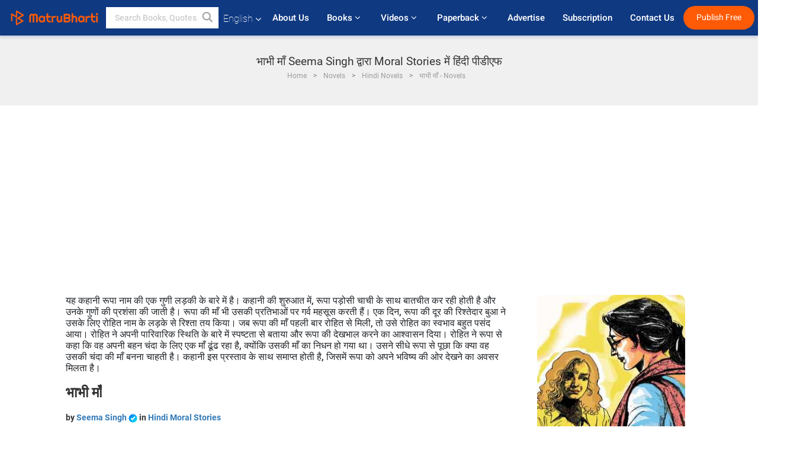

--- FILE ---
content_type: text/html; charset=utf-8
request_url: https://www.google.com/recaptcha/api2/anchor?ar=1&k=6LdW8rcrAAAAAEZUXX8yh4UZDLeW4UN6-85BZ7Ie&co=aHR0cHM6Ly93d3cubWF0cnViaGFydGkuY29tOjQ0Mw..&hl=en&v=N67nZn4AqZkNcbeMu4prBgzg&size=normal&anchor-ms=20000&execute-ms=30000&cb=c56k1dfc4rn0
body_size: 49247
content:
<!DOCTYPE HTML><html dir="ltr" lang="en"><head><meta http-equiv="Content-Type" content="text/html; charset=UTF-8">
<meta http-equiv="X-UA-Compatible" content="IE=edge">
<title>reCAPTCHA</title>
<style type="text/css">
/* cyrillic-ext */
@font-face {
  font-family: 'Roboto';
  font-style: normal;
  font-weight: 400;
  font-stretch: 100%;
  src: url(//fonts.gstatic.com/s/roboto/v48/KFO7CnqEu92Fr1ME7kSn66aGLdTylUAMa3GUBHMdazTgWw.woff2) format('woff2');
  unicode-range: U+0460-052F, U+1C80-1C8A, U+20B4, U+2DE0-2DFF, U+A640-A69F, U+FE2E-FE2F;
}
/* cyrillic */
@font-face {
  font-family: 'Roboto';
  font-style: normal;
  font-weight: 400;
  font-stretch: 100%;
  src: url(//fonts.gstatic.com/s/roboto/v48/KFO7CnqEu92Fr1ME7kSn66aGLdTylUAMa3iUBHMdazTgWw.woff2) format('woff2');
  unicode-range: U+0301, U+0400-045F, U+0490-0491, U+04B0-04B1, U+2116;
}
/* greek-ext */
@font-face {
  font-family: 'Roboto';
  font-style: normal;
  font-weight: 400;
  font-stretch: 100%;
  src: url(//fonts.gstatic.com/s/roboto/v48/KFO7CnqEu92Fr1ME7kSn66aGLdTylUAMa3CUBHMdazTgWw.woff2) format('woff2');
  unicode-range: U+1F00-1FFF;
}
/* greek */
@font-face {
  font-family: 'Roboto';
  font-style: normal;
  font-weight: 400;
  font-stretch: 100%;
  src: url(//fonts.gstatic.com/s/roboto/v48/KFO7CnqEu92Fr1ME7kSn66aGLdTylUAMa3-UBHMdazTgWw.woff2) format('woff2');
  unicode-range: U+0370-0377, U+037A-037F, U+0384-038A, U+038C, U+038E-03A1, U+03A3-03FF;
}
/* math */
@font-face {
  font-family: 'Roboto';
  font-style: normal;
  font-weight: 400;
  font-stretch: 100%;
  src: url(//fonts.gstatic.com/s/roboto/v48/KFO7CnqEu92Fr1ME7kSn66aGLdTylUAMawCUBHMdazTgWw.woff2) format('woff2');
  unicode-range: U+0302-0303, U+0305, U+0307-0308, U+0310, U+0312, U+0315, U+031A, U+0326-0327, U+032C, U+032F-0330, U+0332-0333, U+0338, U+033A, U+0346, U+034D, U+0391-03A1, U+03A3-03A9, U+03B1-03C9, U+03D1, U+03D5-03D6, U+03F0-03F1, U+03F4-03F5, U+2016-2017, U+2034-2038, U+203C, U+2040, U+2043, U+2047, U+2050, U+2057, U+205F, U+2070-2071, U+2074-208E, U+2090-209C, U+20D0-20DC, U+20E1, U+20E5-20EF, U+2100-2112, U+2114-2115, U+2117-2121, U+2123-214F, U+2190, U+2192, U+2194-21AE, U+21B0-21E5, U+21F1-21F2, U+21F4-2211, U+2213-2214, U+2216-22FF, U+2308-230B, U+2310, U+2319, U+231C-2321, U+2336-237A, U+237C, U+2395, U+239B-23B7, U+23D0, U+23DC-23E1, U+2474-2475, U+25AF, U+25B3, U+25B7, U+25BD, U+25C1, U+25CA, U+25CC, U+25FB, U+266D-266F, U+27C0-27FF, U+2900-2AFF, U+2B0E-2B11, U+2B30-2B4C, U+2BFE, U+3030, U+FF5B, U+FF5D, U+1D400-1D7FF, U+1EE00-1EEFF;
}
/* symbols */
@font-face {
  font-family: 'Roboto';
  font-style: normal;
  font-weight: 400;
  font-stretch: 100%;
  src: url(//fonts.gstatic.com/s/roboto/v48/KFO7CnqEu92Fr1ME7kSn66aGLdTylUAMaxKUBHMdazTgWw.woff2) format('woff2');
  unicode-range: U+0001-000C, U+000E-001F, U+007F-009F, U+20DD-20E0, U+20E2-20E4, U+2150-218F, U+2190, U+2192, U+2194-2199, U+21AF, U+21E6-21F0, U+21F3, U+2218-2219, U+2299, U+22C4-22C6, U+2300-243F, U+2440-244A, U+2460-24FF, U+25A0-27BF, U+2800-28FF, U+2921-2922, U+2981, U+29BF, U+29EB, U+2B00-2BFF, U+4DC0-4DFF, U+FFF9-FFFB, U+10140-1018E, U+10190-1019C, U+101A0, U+101D0-101FD, U+102E0-102FB, U+10E60-10E7E, U+1D2C0-1D2D3, U+1D2E0-1D37F, U+1F000-1F0FF, U+1F100-1F1AD, U+1F1E6-1F1FF, U+1F30D-1F30F, U+1F315, U+1F31C, U+1F31E, U+1F320-1F32C, U+1F336, U+1F378, U+1F37D, U+1F382, U+1F393-1F39F, U+1F3A7-1F3A8, U+1F3AC-1F3AF, U+1F3C2, U+1F3C4-1F3C6, U+1F3CA-1F3CE, U+1F3D4-1F3E0, U+1F3ED, U+1F3F1-1F3F3, U+1F3F5-1F3F7, U+1F408, U+1F415, U+1F41F, U+1F426, U+1F43F, U+1F441-1F442, U+1F444, U+1F446-1F449, U+1F44C-1F44E, U+1F453, U+1F46A, U+1F47D, U+1F4A3, U+1F4B0, U+1F4B3, U+1F4B9, U+1F4BB, U+1F4BF, U+1F4C8-1F4CB, U+1F4D6, U+1F4DA, U+1F4DF, U+1F4E3-1F4E6, U+1F4EA-1F4ED, U+1F4F7, U+1F4F9-1F4FB, U+1F4FD-1F4FE, U+1F503, U+1F507-1F50B, U+1F50D, U+1F512-1F513, U+1F53E-1F54A, U+1F54F-1F5FA, U+1F610, U+1F650-1F67F, U+1F687, U+1F68D, U+1F691, U+1F694, U+1F698, U+1F6AD, U+1F6B2, U+1F6B9-1F6BA, U+1F6BC, U+1F6C6-1F6CF, U+1F6D3-1F6D7, U+1F6E0-1F6EA, U+1F6F0-1F6F3, U+1F6F7-1F6FC, U+1F700-1F7FF, U+1F800-1F80B, U+1F810-1F847, U+1F850-1F859, U+1F860-1F887, U+1F890-1F8AD, U+1F8B0-1F8BB, U+1F8C0-1F8C1, U+1F900-1F90B, U+1F93B, U+1F946, U+1F984, U+1F996, U+1F9E9, U+1FA00-1FA6F, U+1FA70-1FA7C, U+1FA80-1FA89, U+1FA8F-1FAC6, U+1FACE-1FADC, U+1FADF-1FAE9, U+1FAF0-1FAF8, U+1FB00-1FBFF;
}
/* vietnamese */
@font-face {
  font-family: 'Roboto';
  font-style: normal;
  font-weight: 400;
  font-stretch: 100%;
  src: url(//fonts.gstatic.com/s/roboto/v48/KFO7CnqEu92Fr1ME7kSn66aGLdTylUAMa3OUBHMdazTgWw.woff2) format('woff2');
  unicode-range: U+0102-0103, U+0110-0111, U+0128-0129, U+0168-0169, U+01A0-01A1, U+01AF-01B0, U+0300-0301, U+0303-0304, U+0308-0309, U+0323, U+0329, U+1EA0-1EF9, U+20AB;
}
/* latin-ext */
@font-face {
  font-family: 'Roboto';
  font-style: normal;
  font-weight: 400;
  font-stretch: 100%;
  src: url(//fonts.gstatic.com/s/roboto/v48/KFO7CnqEu92Fr1ME7kSn66aGLdTylUAMa3KUBHMdazTgWw.woff2) format('woff2');
  unicode-range: U+0100-02BA, U+02BD-02C5, U+02C7-02CC, U+02CE-02D7, U+02DD-02FF, U+0304, U+0308, U+0329, U+1D00-1DBF, U+1E00-1E9F, U+1EF2-1EFF, U+2020, U+20A0-20AB, U+20AD-20C0, U+2113, U+2C60-2C7F, U+A720-A7FF;
}
/* latin */
@font-face {
  font-family: 'Roboto';
  font-style: normal;
  font-weight: 400;
  font-stretch: 100%;
  src: url(//fonts.gstatic.com/s/roboto/v48/KFO7CnqEu92Fr1ME7kSn66aGLdTylUAMa3yUBHMdazQ.woff2) format('woff2');
  unicode-range: U+0000-00FF, U+0131, U+0152-0153, U+02BB-02BC, U+02C6, U+02DA, U+02DC, U+0304, U+0308, U+0329, U+2000-206F, U+20AC, U+2122, U+2191, U+2193, U+2212, U+2215, U+FEFF, U+FFFD;
}
/* cyrillic-ext */
@font-face {
  font-family: 'Roboto';
  font-style: normal;
  font-weight: 500;
  font-stretch: 100%;
  src: url(//fonts.gstatic.com/s/roboto/v48/KFO7CnqEu92Fr1ME7kSn66aGLdTylUAMa3GUBHMdazTgWw.woff2) format('woff2');
  unicode-range: U+0460-052F, U+1C80-1C8A, U+20B4, U+2DE0-2DFF, U+A640-A69F, U+FE2E-FE2F;
}
/* cyrillic */
@font-face {
  font-family: 'Roboto';
  font-style: normal;
  font-weight: 500;
  font-stretch: 100%;
  src: url(//fonts.gstatic.com/s/roboto/v48/KFO7CnqEu92Fr1ME7kSn66aGLdTylUAMa3iUBHMdazTgWw.woff2) format('woff2');
  unicode-range: U+0301, U+0400-045F, U+0490-0491, U+04B0-04B1, U+2116;
}
/* greek-ext */
@font-face {
  font-family: 'Roboto';
  font-style: normal;
  font-weight: 500;
  font-stretch: 100%;
  src: url(//fonts.gstatic.com/s/roboto/v48/KFO7CnqEu92Fr1ME7kSn66aGLdTylUAMa3CUBHMdazTgWw.woff2) format('woff2');
  unicode-range: U+1F00-1FFF;
}
/* greek */
@font-face {
  font-family: 'Roboto';
  font-style: normal;
  font-weight: 500;
  font-stretch: 100%;
  src: url(//fonts.gstatic.com/s/roboto/v48/KFO7CnqEu92Fr1ME7kSn66aGLdTylUAMa3-UBHMdazTgWw.woff2) format('woff2');
  unicode-range: U+0370-0377, U+037A-037F, U+0384-038A, U+038C, U+038E-03A1, U+03A3-03FF;
}
/* math */
@font-face {
  font-family: 'Roboto';
  font-style: normal;
  font-weight: 500;
  font-stretch: 100%;
  src: url(//fonts.gstatic.com/s/roboto/v48/KFO7CnqEu92Fr1ME7kSn66aGLdTylUAMawCUBHMdazTgWw.woff2) format('woff2');
  unicode-range: U+0302-0303, U+0305, U+0307-0308, U+0310, U+0312, U+0315, U+031A, U+0326-0327, U+032C, U+032F-0330, U+0332-0333, U+0338, U+033A, U+0346, U+034D, U+0391-03A1, U+03A3-03A9, U+03B1-03C9, U+03D1, U+03D5-03D6, U+03F0-03F1, U+03F4-03F5, U+2016-2017, U+2034-2038, U+203C, U+2040, U+2043, U+2047, U+2050, U+2057, U+205F, U+2070-2071, U+2074-208E, U+2090-209C, U+20D0-20DC, U+20E1, U+20E5-20EF, U+2100-2112, U+2114-2115, U+2117-2121, U+2123-214F, U+2190, U+2192, U+2194-21AE, U+21B0-21E5, U+21F1-21F2, U+21F4-2211, U+2213-2214, U+2216-22FF, U+2308-230B, U+2310, U+2319, U+231C-2321, U+2336-237A, U+237C, U+2395, U+239B-23B7, U+23D0, U+23DC-23E1, U+2474-2475, U+25AF, U+25B3, U+25B7, U+25BD, U+25C1, U+25CA, U+25CC, U+25FB, U+266D-266F, U+27C0-27FF, U+2900-2AFF, U+2B0E-2B11, U+2B30-2B4C, U+2BFE, U+3030, U+FF5B, U+FF5D, U+1D400-1D7FF, U+1EE00-1EEFF;
}
/* symbols */
@font-face {
  font-family: 'Roboto';
  font-style: normal;
  font-weight: 500;
  font-stretch: 100%;
  src: url(//fonts.gstatic.com/s/roboto/v48/KFO7CnqEu92Fr1ME7kSn66aGLdTylUAMaxKUBHMdazTgWw.woff2) format('woff2');
  unicode-range: U+0001-000C, U+000E-001F, U+007F-009F, U+20DD-20E0, U+20E2-20E4, U+2150-218F, U+2190, U+2192, U+2194-2199, U+21AF, U+21E6-21F0, U+21F3, U+2218-2219, U+2299, U+22C4-22C6, U+2300-243F, U+2440-244A, U+2460-24FF, U+25A0-27BF, U+2800-28FF, U+2921-2922, U+2981, U+29BF, U+29EB, U+2B00-2BFF, U+4DC0-4DFF, U+FFF9-FFFB, U+10140-1018E, U+10190-1019C, U+101A0, U+101D0-101FD, U+102E0-102FB, U+10E60-10E7E, U+1D2C0-1D2D3, U+1D2E0-1D37F, U+1F000-1F0FF, U+1F100-1F1AD, U+1F1E6-1F1FF, U+1F30D-1F30F, U+1F315, U+1F31C, U+1F31E, U+1F320-1F32C, U+1F336, U+1F378, U+1F37D, U+1F382, U+1F393-1F39F, U+1F3A7-1F3A8, U+1F3AC-1F3AF, U+1F3C2, U+1F3C4-1F3C6, U+1F3CA-1F3CE, U+1F3D4-1F3E0, U+1F3ED, U+1F3F1-1F3F3, U+1F3F5-1F3F7, U+1F408, U+1F415, U+1F41F, U+1F426, U+1F43F, U+1F441-1F442, U+1F444, U+1F446-1F449, U+1F44C-1F44E, U+1F453, U+1F46A, U+1F47D, U+1F4A3, U+1F4B0, U+1F4B3, U+1F4B9, U+1F4BB, U+1F4BF, U+1F4C8-1F4CB, U+1F4D6, U+1F4DA, U+1F4DF, U+1F4E3-1F4E6, U+1F4EA-1F4ED, U+1F4F7, U+1F4F9-1F4FB, U+1F4FD-1F4FE, U+1F503, U+1F507-1F50B, U+1F50D, U+1F512-1F513, U+1F53E-1F54A, U+1F54F-1F5FA, U+1F610, U+1F650-1F67F, U+1F687, U+1F68D, U+1F691, U+1F694, U+1F698, U+1F6AD, U+1F6B2, U+1F6B9-1F6BA, U+1F6BC, U+1F6C6-1F6CF, U+1F6D3-1F6D7, U+1F6E0-1F6EA, U+1F6F0-1F6F3, U+1F6F7-1F6FC, U+1F700-1F7FF, U+1F800-1F80B, U+1F810-1F847, U+1F850-1F859, U+1F860-1F887, U+1F890-1F8AD, U+1F8B0-1F8BB, U+1F8C0-1F8C1, U+1F900-1F90B, U+1F93B, U+1F946, U+1F984, U+1F996, U+1F9E9, U+1FA00-1FA6F, U+1FA70-1FA7C, U+1FA80-1FA89, U+1FA8F-1FAC6, U+1FACE-1FADC, U+1FADF-1FAE9, U+1FAF0-1FAF8, U+1FB00-1FBFF;
}
/* vietnamese */
@font-face {
  font-family: 'Roboto';
  font-style: normal;
  font-weight: 500;
  font-stretch: 100%;
  src: url(//fonts.gstatic.com/s/roboto/v48/KFO7CnqEu92Fr1ME7kSn66aGLdTylUAMa3OUBHMdazTgWw.woff2) format('woff2');
  unicode-range: U+0102-0103, U+0110-0111, U+0128-0129, U+0168-0169, U+01A0-01A1, U+01AF-01B0, U+0300-0301, U+0303-0304, U+0308-0309, U+0323, U+0329, U+1EA0-1EF9, U+20AB;
}
/* latin-ext */
@font-face {
  font-family: 'Roboto';
  font-style: normal;
  font-weight: 500;
  font-stretch: 100%;
  src: url(//fonts.gstatic.com/s/roboto/v48/KFO7CnqEu92Fr1ME7kSn66aGLdTylUAMa3KUBHMdazTgWw.woff2) format('woff2');
  unicode-range: U+0100-02BA, U+02BD-02C5, U+02C7-02CC, U+02CE-02D7, U+02DD-02FF, U+0304, U+0308, U+0329, U+1D00-1DBF, U+1E00-1E9F, U+1EF2-1EFF, U+2020, U+20A0-20AB, U+20AD-20C0, U+2113, U+2C60-2C7F, U+A720-A7FF;
}
/* latin */
@font-face {
  font-family: 'Roboto';
  font-style: normal;
  font-weight: 500;
  font-stretch: 100%;
  src: url(//fonts.gstatic.com/s/roboto/v48/KFO7CnqEu92Fr1ME7kSn66aGLdTylUAMa3yUBHMdazQ.woff2) format('woff2');
  unicode-range: U+0000-00FF, U+0131, U+0152-0153, U+02BB-02BC, U+02C6, U+02DA, U+02DC, U+0304, U+0308, U+0329, U+2000-206F, U+20AC, U+2122, U+2191, U+2193, U+2212, U+2215, U+FEFF, U+FFFD;
}
/* cyrillic-ext */
@font-face {
  font-family: 'Roboto';
  font-style: normal;
  font-weight: 900;
  font-stretch: 100%;
  src: url(//fonts.gstatic.com/s/roboto/v48/KFO7CnqEu92Fr1ME7kSn66aGLdTylUAMa3GUBHMdazTgWw.woff2) format('woff2');
  unicode-range: U+0460-052F, U+1C80-1C8A, U+20B4, U+2DE0-2DFF, U+A640-A69F, U+FE2E-FE2F;
}
/* cyrillic */
@font-face {
  font-family: 'Roboto';
  font-style: normal;
  font-weight: 900;
  font-stretch: 100%;
  src: url(//fonts.gstatic.com/s/roboto/v48/KFO7CnqEu92Fr1ME7kSn66aGLdTylUAMa3iUBHMdazTgWw.woff2) format('woff2');
  unicode-range: U+0301, U+0400-045F, U+0490-0491, U+04B0-04B1, U+2116;
}
/* greek-ext */
@font-face {
  font-family: 'Roboto';
  font-style: normal;
  font-weight: 900;
  font-stretch: 100%;
  src: url(//fonts.gstatic.com/s/roboto/v48/KFO7CnqEu92Fr1ME7kSn66aGLdTylUAMa3CUBHMdazTgWw.woff2) format('woff2');
  unicode-range: U+1F00-1FFF;
}
/* greek */
@font-face {
  font-family: 'Roboto';
  font-style: normal;
  font-weight: 900;
  font-stretch: 100%;
  src: url(//fonts.gstatic.com/s/roboto/v48/KFO7CnqEu92Fr1ME7kSn66aGLdTylUAMa3-UBHMdazTgWw.woff2) format('woff2');
  unicode-range: U+0370-0377, U+037A-037F, U+0384-038A, U+038C, U+038E-03A1, U+03A3-03FF;
}
/* math */
@font-face {
  font-family: 'Roboto';
  font-style: normal;
  font-weight: 900;
  font-stretch: 100%;
  src: url(//fonts.gstatic.com/s/roboto/v48/KFO7CnqEu92Fr1ME7kSn66aGLdTylUAMawCUBHMdazTgWw.woff2) format('woff2');
  unicode-range: U+0302-0303, U+0305, U+0307-0308, U+0310, U+0312, U+0315, U+031A, U+0326-0327, U+032C, U+032F-0330, U+0332-0333, U+0338, U+033A, U+0346, U+034D, U+0391-03A1, U+03A3-03A9, U+03B1-03C9, U+03D1, U+03D5-03D6, U+03F0-03F1, U+03F4-03F5, U+2016-2017, U+2034-2038, U+203C, U+2040, U+2043, U+2047, U+2050, U+2057, U+205F, U+2070-2071, U+2074-208E, U+2090-209C, U+20D0-20DC, U+20E1, U+20E5-20EF, U+2100-2112, U+2114-2115, U+2117-2121, U+2123-214F, U+2190, U+2192, U+2194-21AE, U+21B0-21E5, U+21F1-21F2, U+21F4-2211, U+2213-2214, U+2216-22FF, U+2308-230B, U+2310, U+2319, U+231C-2321, U+2336-237A, U+237C, U+2395, U+239B-23B7, U+23D0, U+23DC-23E1, U+2474-2475, U+25AF, U+25B3, U+25B7, U+25BD, U+25C1, U+25CA, U+25CC, U+25FB, U+266D-266F, U+27C0-27FF, U+2900-2AFF, U+2B0E-2B11, U+2B30-2B4C, U+2BFE, U+3030, U+FF5B, U+FF5D, U+1D400-1D7FF, U+1EE00-1EEFF;
}
/* symbols */
@font-face {
  font-family: 'Roboto';
  font-style: normal;
  font-weight: 900;
  font-stretch: 100%;
  src: url(//fonts.gstatic.com/s/roboto/v48/KFO7CnqEu92Fr1ME7kSn66aGLdTylUAMaxKUBHMdazTgWw.woff2) format('woff2');
  unicode-range: U+0001-000C, U+000E-001F, U+007F-009F, U+20DD-20E0, U+20E2-20E4, U+2150-218F, U+2190, U+2192, U+2194-2199, U+21AF, U+21E6-21F0, U+21F3, U+2218-2219, U+2299, U+22C4-22C6, U+2300-243F, U+2440-244A, U+2460-24FF, U+25A0-27BF, U+2800-28FF, U+2921-2922, U+2981, U+29BF, U+29EB, U+2B00-2BFF, U+4DC0-4DFF, U+FFF9-FFFB, U+10140-1018E, U+10190-1019C, U+101A0, U+101D0-101FD, U+102E0-102FB, U+10E60-10E7E, U+1D2C0-1D2D3, U+1D2E0-1D37F, U+1F000-1F0FF, U+1F100-1F1AD, U+1F1E6-1F1FF, U+1F30D-1F30F, U+1F315, U+1F31C, U+1F31E, U+1F320-1F32C, U+1F336, U+1F378, U+1F37D, U+1F382, U+1F393-1F39F, U+1F3A7-1F3A8, U+1F3AC-1F3AF, U+1F3C2, U+1F3C4-1F3C6, U+1F3CA-1F3CE, U+1F3D4-1F3E0, U+1F3ED, U+1F3F1-1F3F3, U+1F3F5-1F3F7, U+1F408, U+1F415, U+1F41F, U+1F426, U+1F43F, U+1F441-1F442, U+1F444, U+1F446-1F449, U+1F44C-1F44E, U+1F453, U+1F46A, U+1F47D, U+1F4A3, U+1F4B0, U+1F4B3, U+1F4B9, U+1F4BB, U+1F4BF, U+1F4C8-1F4CB, U+1F4D6, U+1F4DA, U+1F4DF, U+1F4E3-1F4E6, U+1F4EA-1F4ED, U+1F4F7, U+1F4F9-1F4FB, U+1F4FD-1F4FE, U+1F503, U+1F507-1F50B, U+1F50D, U+1F512-1F513, U+1F53E-1F54A, U+1F54F-1F5FA, U+1F610, U+1F650-1F67F, U+1F687, U+1F68D, U+1F691, U+1F694, U+1F698, U+1F6AD, U+1F6B2, U+1F6B9-1F6BA, U+1F6BC, U+1F6C6-1F6CF, U+1F6D3-1F6D7, U+1F6E0-1F6EA, U+1F6F0-1F6F3, U+1F6F7-1F6FC, U+1F700-1F7FF, U+1F800-1F80B, U+1F810-1F847, U+1F850-1F859, U+1F860-1F887, U+1F890-1F8AD, U+1F8B0-1F8BB, U+1F8C0-1F8C1, U+1F900-1F90B, U+1F93B, U+1F946, U+1F984, U+1F996, U+1F9E9, U+1FA00-1FA6F, U+1FA70-1FA7C, U+1FA80-1FA89, U+1FA8F-1FAC6, U+1FACE-1FADC, U+1FADF-1FAE9, U+1FAF0-1FAF8, U+1FB00-1FBFF;
}
/* vietnamese */
@font-face {
  font-family: 'Roboto';
  font-style: normal;
  font-weight: 900;
  font-stretch: 100%;
  src: url(//fonts.gstatic.com/s/roboto/v48/KFO7CnqEu92Fr1ME7kSn66aGLdTylUAMa3OUBHMdazTgWw.woff2) format('woff2');
  unicode-range: U+0102-0103, U+0110-0111, U+0128-0129, U+0168-0169, U+01A0-01A1, U+01AF-01B0, U+0300-0301, U+0303-0304, U+0308-0309, U+0323, U+0329, U+1EA0-1EF9, U+20AB;
}
/* latin-ext */
@font-face {
  font-family: 'Roboto';
  font-style: normal;
  font-weight: 900;
  font-stretch: 100%;
  src: url(//fonts.gstatic.com/s/roboto/v48/KFO7CnqEu92Fr1ME7kSn66aGLdTylUAMa3KUBHMdazTgWw.woff2) format('woff2');
  unicode-range: U+0100-02BA, U+02BD-02C5, U+02C7-02CC, U+02CE-02D7, U+02DD-02FF, U+0304, U+0308, U+0329, U+1D00-1DBF, U+1E00-1E9F, U+1EF2-1EFF, U+2020, U+20A0-20AB, U+20AD-20C0, U+2113, U+2C60-2C7F, U+A720-A7FF;
}
/* latin */
@font-face {
  font-family: 'Roboto';
  font-style: normal;
  font-weight: 900;
  font-stretch: 100%;
  src: url(//fonts.gstatic.com/s/roboto/v48/KFO7CnqEu92Fr1ME7kSn66aGLdTylUAMa3yUBHMdazQ.woff2) format('woff2');
  unicode-range: U+0000-00FF, U+0131, U+0152-0153, U+02BB-02BC, U+02C6, U+02DA, U+02DC, U+0304, U+0308, U+0329, U+2000-206F, U+20AC, U+2122, U+2191, U+2193, U+2212, U+2215, U+FEFF, U+FFFD;
}

</style>
<link rel="stylesheet" type="text/css" href="https://www.gstatic.com/recaptcha/releases/N67nZn4AqZkNcbeMu4prBgzg/styles__ltr.css">
<script nonce="VfqlGWJ5lVXV9rfc_NwPsA" type="text/javascript">window['__recaptcha_api'] = 'https://www.google.com/recaptcha/api2/';</script>
<script type="text/javascript" src="https://www.gstatic.com/recaptcha/releases/N67nZn4AqZkNcbeMu4prBgzg/recaptcha__en.js" nonce="VfqlGWJ5lVXV9rfc_NwPsA">
      
    </script></head>
<body><div id="rc-anchor-alert" class="rc-anchor-alert"></div>
<input type="hidden" id="recaptcha-token" value="[base64]">
<script type="text/javascript" nonce="VfqlGWJ5lVXV9rfc_NwPsA">
      recaptcha.anchor.Main.init("[\x22ainput\x22,[\x22bgdata\x22,\x22\x22,\[base64]/[base64]/[base64]/[base64]/[base64]/[base64]/KGcoTywyNTMsTy5PKSxVRyhPLEMpKTpnKE8sMjUzLEMpLE8pKSxsKSksTykpfSxieT1mdW5jdGlvbihDLE8sdSxsKXtmb3IobD0odT1SKEMpLDApO08+MDtPLS0pbD1sPDw4fFooQyk7ZyhDLHUsbCl9LFVHPWZ1bmN0aW9uKEMsTyl7Qy5pLmxlbmd0aD4xMDQ/[base64]/[base64]/[base64]/[base64]/[base64]/[base64]/[base64]\\u003d\x22,\[base64]\x22,\[base64]/DjsK/[base64]/DusKcwonCjU7DnT3Cp3zDuMOmXcKvVMOyesORwr3Dg8OHElHCtk1awpc6wpw+w6TCg8KXwoJNwqDCoXgPbnQCwpcvw4LDkQXCpk9CwoHCoAt/K0LDnkVIwrTCuTrDscO1T0FIA8O1w6fChcKjw7IJCsKaw6bCmg/CoSvDmWQnw7ZgU0Iqw6NBwrALw7wHCsK+Wy/Dk8ORZx/[base64]/ZVfCnn0ew509w5/DscOlHmzDgcOAYEbDoMKWwpbCsMOtw4XCicKdXMOpEkfDn8K3JcKjwoAERgHDmcOlwr8+dsK6wr3DhRYxfsO+dMKywq/CssKbNwvCs8K6OMK0w7HDnjbCjgfDv8O3Ex4WwpTDjMOPaAcvw59lwp8dDsOKwo5ILMKBwr3DvSvCiTAtAcKKw4bCrT9Hw5vCmj9rw7Rxw7A8w6IZNlLDmjHCgUrDvsOJe8O5HsKWw5/Cm8KkwoUqwofDosKSCcOZw4lfw4dcaDULLCo6woHCjcK9Wl7DlMKubMKDNsKqBHfClMOBwqXCsEUaTQ/[base64]/wpYfwpTCkHBTwpIYVBjDlcK3KcOswqjCohYJwoIACzTCuBjCjAJeBcOlBS7DuRHDsWPDj8KJSMKgVGjDs8OBMTwte8OYQ3jCnMKwfsO6QcOLwoN9RTDDoMKoBsOiP8OGwrbDvcOXwqHDiELCsWQ3BMK8S1PDsMK/wpUmwo7CtcKQwobCug8aw4UfwqXCo2XDhiBwIChADMOLw4XDlsOkWcKPfcKqa8ORaQdFXhRJX8KwwqtyTR7Dr8KswojCuWADw4vCl04YCMKYGifDj8K4wpfDnMOtVAU/KMKObmPCgTw7wobCucKnM8O3w6jCtFjCnzDCpTTDlBjClcKhw6TDmcKFwp8rwrDDpBLClcKeZF1Tw6Enw5LDmcOQwqfDmsOHw5RCw4TDqMKLDBHCjmnDjHx0N8OIQ8O+G1hoKy3DqkU0w6UNw7HDhEwXw5Iqw6tKWQjCtMKAw5jDkcO0Z8K/CMO2NALCs1jDhRTCqMK1cyfCuMOcTmwcwpfCmTfCjMKNwq3CnyvDlzt+wrdwVcKZaHlvw5k1EyPCkcKpw6Ziw5M6XS/[base64]/[base64]/Dg13DncOYw7/ClTRSw7wew6XChMOuwpvCu0t+WgzDunPDicKRdcKkEAVnOiIJXsKZwqFuwpHCjFQkw49ewrpMNUtmw6IPKgTCkETDuBB/wpkJw7jCgcKPasOgLzo1w6XCkcKVPF9xwrY0wqspQyrDmcOjw7csQMOBwr/DhhpeF8OLw6/Cp3VCw7hPJsOAWlXCrXzCgsOVw4tcw6jCnMKjwp3CvsKaWG3Dj8K2wpgVLcKDw6/CiGEjwoU3aAUcwq5AwqvDssOeQhQSw69Fw53DhcK1O8KOw6tyw5ESI8K+wowbwrHDqjJ3IBhLwp0Uw5nDusOnwr7Cs3BTwqRHw5/[base64]/CrE7ClMOKw6TCizXCmMOaw6XDusKEw7xrwql0V8OvQnbCisKxwpTCp1rCksO/w4rDvSESHsOgwqzDkAnDtE/Ci8KuLWTDph/Co8KNQGrCu3sxR8OEwpXDhQoTeQ3CtMOWwqQVXk8xwoXDk0bDk0FxFHdDw6fCki83bmFvMSfDuXwMw5rDvnDCmCrDgcKQwofDmTEewqBAcMOXw7PDs8KOwqHDsWkowq5yw7/[base64]/[base64]/[base64]/w7fDisORwqV6w5Mzw4xFfhvCo0vCnMKswrXDl8KAw5oGw5rCsGHCrC1/[base64]/[base64]/DmVgQbcOkw7oOw7XCksOzZsOaagLCuhLCgUPCkhQCw4dHwpTDjh9DScOlWcK9bMOfw4p1JXxvEhPDucOJeWQIw5zDmgfCoRXCu8KJYcKzw7www5kdwognwoLCkC3CniV/ZBwpZXXChErDgxHDoiJXH8OWwopcw6bDkFfCiMKwwqLCvcKefRfCpMOHw617wrLCpcKFw6w4KsK9TcKrwrvCvsOpwqdSw5UGFsOrwpLCn8KNIMKbwqw4VMOgw4hpGCPCsjTDj8OCM8OsVsKLw6/[base64]/CjkPCv8OGw5shwoFfwrt3NsKMwqomw58xw5/DvEZkDsKtw746w5clwrbCqVQENHrChsO5Vi4Tw5HCrsOVw5vCl3LDqcKGL2EDNXQiwrk7wo/DpRHDjUBiwq1cSH7CgMKOS8ONYMKCwpzDocKLwpzCvjXDgnw9w7fDn8K/wolyS8KSBmjCh8O2S17DkT1+wqVXwrAGARHCnV1yw7zCvsKYwooZw5guwoXCgURfR8K7wrgMwrlFwrYcTynCrGjDmT1dw5fChMOxw5TDu0NRwq9nGVjDkC/[base64]/w7nCqAMaAypHw4HCm0U/[base64]/[base64]/DjcOKdcOAeEvCjyhjGn4UVnQqwoXCo8OxTMOQFcKrw7DDkRrCuC3CuB5twoRFw4jDrTwbGTU/S8OceUZCw6rCnwDCusKPw70JwrbDnsKVwpfClcK3w7YiwqXCm1BVw4HCosKnw6zDo8Kpw4zDnQMkwoVbw6HDjMOzwrHDmR/CksOEwqh9Njg7Nl/[base64]/woNGLcKMw5RVeFfDj8K4csOSw5B2wrgcTcKmwovCvMOSw5/DmcKnaR9xJXlPwqk+b3vCg2lXw4DClkEocWTDhcO4Ig8+JlbDssObw7oDw7LDtGrCh3bDmg/CkcOmaSMFNk0pKWhdWcKvw5BtFSAbX8OjaMKLO8ODw54RX2gUZCc1wrfDm8OcBVQ2B27Dj8Kww7gkw6TDsBZPw4A9RE4mfMKnwrwkacKRNUVQwrvDtcK/[base64]/wo3DrmDCvcK3WgHDrhjCqC4ELcKrw7xQw7/[base64]/CsCnClEBmJcOhasKzCi1iw4kXdMKbwoITwr4dKsKywodBw78Hd8K9w7s/JMKvIcKvw4IDw6wXMcOFwrhnUAw0WUlFw64dExPDqXh3w7rDhR7DqcOBTR/DrMOXwobDpMONw4cMw5sueRkeEHYqZcObwrw9RVAdw6VXWcKgwpnDisOiaDXDh8K5w6tYAyvCnj4fwrlVwpVaM8KzwpbChgwNTcOhw6ojwpzDnB/CisOiO8KQMcO2I3rDkR3CksOUw5HCtDZxdsOKw6jCh8O/HlfDpsOiwo0pwpjDlsOCPMO6w6PDgcKXwpfDv8OFw7DCm8KUCsOWw5TDsk5pPVbDpMK+w4vDqcO0PTgkEcKIWl1rwpMFw4jDtsOmwobCg1XCjUwsw4ZbNsKRA8OEXsKLwoEcw5PDo30aw7pdw7zClMK1w6Y+w6IcwrTDkMKDGjNKwpJXL8KqYsOeYcOXYC/[base64]/Cli8xJsKiwqVUwp1XcG3DvXzClsK+wpjChcOxwpLDg0sPwpvDuTEqw5UnRjhgfsO1KMK6MsO1w5jChsKFwrrDksKuAXZvw7VDN8Kywo3DomhjNcOYW8O6eMOjwpXCisOIw7TDvntpVsK8LsKjY2cCwpfDu8OmMsKEOMK/f04qw63CtnB3JgwRwoDCmQvDhsKXw4DDgVDClcONJQjCncKhEsK2w7XCuEk8H8KjLMOEZ8KxDcOFw6PCnlTCvsK3fX0+wrFuB8O+GnMfAsOpLMO4w6zDg8KTw6fCpcOIOsK2ZhR/w4bCgsKCw7h/wr/Co2zCj8OuwqPCgn/CrD7DonkRw7nCrGt0w4bCoQ7DgEVkwq/CpljDuMOXSX3ChsOmwqVRVsKyIHgUQcKYw7Zuwo7DnMKJw53DkhkjdMKnworDq8K1w79Iw6ErB8KQKHDCvGTDgsKhw4zCgsK2w5QGw6fDpCHClh/CpMKYw5praGdrT3vCrS3CjSHCk8O6wqDCiMOHW8OCNMOjwpErB8K+wqZ+w6FwwrZ7wr5aBcO8w73CjDjCqcK6VWgFD8KVwpfCvgtpwoV0V8KKQcOLWW/Cj2FfDEvCuhhKw6Q5IsKbI8KDw6jDt1jChxLDqcKrUcOXwozCum/ChHnCgm/Cix9qJcKSwqHCrTcjwplawrLCqQMDXjILRxs/w5LCoB3DjcO3CTXCtcOlGzx0wrcwwp4pwqpWwojDhlc6w4fDgiDCocOgHUvCs3wIwpHCkioDZl/ChX8dM8OTYHXDgyMNw7LCqcKzwro2Q2DCvWUNFcO5HcOiwoTDuArCtkDDsMOlWsKhw7/Cm8Olw55gGx3CqsKrTsKxw6Z9MMOaw4kSwrDCmMKnGMKLwoYsw6kLPMOeVmzDsMKtwqlpwo/CvcKew5/DicOtDAXDhsOWDhvCvXLCukbClsKAwq8secOkYElZbyNiO2kRwozCoiU4w6HCqUHDscOBw5lCw5/[base64]/Cm8KdwokmGQfDtsOGWcKXcMORwoAow4MLdArDl8OIfcKyMMOjb1PDj2Nrw57CtcOpDxzCqGXCiQpzw7bCmjc+HMOlI8O7wpXCikQOwozDjAfDhUnCuH/DmQnCoBHDq8K/[base64]/w7LDk8O4UTAkUMO2wqnDp2TCl8KESsKSwpjDlsOTw6PChg3DvsOYwrRJfcOZHXs7P8O9c0DDrl40fcOjO8K/wp5APsOkwqvCoTUKHHIrw5gxwpfDucOawonChsOlexMWEcKswqUCwr3ChnVOUMKmwpDCksOTHglaOsO+w6lfwpnCjMK9C1vDsWDDmMK8w6NWw7TDh8KbcMK2IgzDlsO1L1PCu8Owwp3CnsKDwptqw5vCoMKEasOpaMKpYT7DocOyc8K/wrYTeUZuw5XDncO+AE0/[base64]/[base64]/[base64]/[base64]/CrzHDiDzCiMK5ChvCiizCrsO8ESdbIjwrecOdw6RBwpgnIAnDjzV2wpDCqHlrw6rCh2rCs8OzR19jw5sJL3Akw4RGUsKnSMODw69EBMOvCgTCrEFLOR/DksO5BMKzTlI0TwTDqsOWNkfCkU3CgWTDlV8twqLDgMOedsOtwpTDtcOZw6/[base64]/GcKVwqIIQ1wewq0owqELw6zCkRrDlMKmL3omwrtAw6k/wr9CwrpbYMO3acOkTMKCwoUsw45kwq/[base64]/Cgm0ef8ObCcKHw4jDgsKXZ03DlMK+ZSbCnsONAMKULCwPZMOgwoLDp8OuwqHCuFDCrMOyA8KUwrnDlcKRRcKqI8KEw5MUDTQQw6LCoH/CnMKYZlDDjwnDqF4NwpnDoTdvfcKewqzCgzrCk1RWw6kpwoHCsX3CkUXDg3XDlsKwLcKuw4Rtd8KkZVHDusOEw6bDi3YGOsOIwq/[base64]/[base64]/CgMO/wqLCtsOaw4cfwrgMThfDlMK8cg/[base64]/CvGMbMzrCs8KRw6zDpwDDu8Kfw7LCrRtPw4hbScODCh5Jb8OHbMO3w6LCrRbCmF0mNUnCocOBRzhdbwZAw6XDnsOnKMOiw7YGw7k7EFNpXsKHZcKIw4LDoMKcd8KpwqkawqLDk3HDusOow7DDn1sJw5NDw6bDjMKYdGtJM8KTO8KsX8O/wpM8w5swMHbCmml9DcKnwpAZwqbDhRPCpCTDlxLCncOFwqnCncKjVzMXLMKQw4zDiMK0w4rCtcOkd0DCk1fDgsOqJsKDw513wqzCk8OcwqNZw69MJBIIw7LClMOxDcOJwp5EwqfDv0LCoyzCkMOnw6nDksO+esKtwrwywpTCjMO/wo9OwpTDpzPDqg3DrWkewq3CgWnCgiNsT8KeT8O6w5lww7PDs8OGdcKWOXJybMOiw4zDpsODw57Dn8Obw7LCisOwJ8KkUj/[base64]/LWvCn8OnwrlbOj3Cm1tzFk0ewox0w5fDsBhTR8Kyw6xcWMKDaB4Dwq05ZsK9w7Abwq14b2ZnE8OEw6JYYUHDt8KlN8Kaw7oQBsOjwpk+XWnDjn/DixnDqirDpGpCw4kSesOIwr8UwpMvZlXDgcKIK8ONw7jCjATDggUmw4HDsWDDuFbCq8O7w7XCqQkQeWvDksO8wrhYwrstFsKAH1fCocKPwojDswIqKmzDhMO6w55SD1DCicOvwrh7w5zDqsOIZWJ7GMKNw7Uhw6/DlsOyIMKbw6LDosKZw5EZeUxvwoDCsynCncK+wobDuMK6KsO+w7TCrz1awoDCsDwwwpHCiFMRwr5ewpvDiFprwpMHw7jDk8OIVQLCtB3CrTbCuV4/w7zDj2nDhRTDrWTCmMKzw5LDvgIVc8OlwqjDhwdOw7bDhwHCvCzDtMKzOcKWb23ClcOOw5jDtnzDlz4uwpMYwr/[base64]/woDDucOIw4XCvShCICIEI8KMwqjCj1YIwqVwOBHDph/CpMOMwqHCgzTDrXbCj8KMw4fDrMKJw77DmwUbDMO/asOmQD3DkhbCv2TCl8OGGy/[base64]/DynDmcKRw4gWW8KLPx/[base64]/[base64]/fWwPwqRYw7QKwqzChCRew4vCl8KowrR/[base64]/[base64]/[base64]/ChydKRBRDw6Y6VFHCpsK8w5hdwohfw5bDtsK6w5IZwq9uwrDDgMKBw7nClmvDs8KmdSpOMXpowoR0wqV1ZcOhw4/DoH8mFjzDmMKBwrhgwr4ANcKvw6lPW2vCgSV/woYhwrLCuizDvgcVw43CpVXCpyLCg8O4w4l9BBs6wq5lFcK8IsKPwqnCq1PCjjLCkz/[base64]/DtCbDiQlrT8Ktw6htwoDCrcKywobCjXrDlsKqw6FgTwzCvsOCw6TCrXjDu8Oewp3DozHCjsKbesOdPUIrGg3DlRTDrMOHV8KZZ8KuO3I2EgBGwpkHwr/[base64]/CqUUdwq3ChMKdD8ONwpnDuVIoBxLCssKlw7rCpsOwHhFSdi05csKwwqXCrsK8w6TCmlXDoHXDqcKZw4bDnghpXMK6TcOTRmp8cMOTwqc6wpQ1TXTDscOdTjdXKcKzwojCnwVDw6hoCU8MRU3CqlTCjsKgw7jDhMOkBxLDqcKqw5XDnMKYGQF/[base64]/G8KdBcODwpgNUsKQwqE5wrpFZMO6w5Y7ERzDo8ORw5UKw4U9ZMKWPMOLwrjCtsO2XFdffDzCkSDCoy7DnsKbe8O8wpzCl8O9HAAjMhPCjSYuBxxyHsODw6UqwpVkUik/[base64]/DvGrCv8OjdDsew6bCmsKsdXAkw5TCqMOdw7YcwrHDu8KAw4zDvX9HdXbCllQGwrvDlMKhFDTCpsKNe8K3EMKlwqzDvUE0woXCg0R1FWvDr8K3bmBzNk17wrgCw5ZWV8OVKMKSLHgAGxXCq8KtdC8Fwrcjw5MyDMO/[base64]/Cv3ceeEFkw5TDisKfw6sYRx/CmsKdw4DDvMKcwoXChisGw49qw5LDkxHDrsOIZnZXAkUDw4NmXsK0w5lWfnHCqcKww5nDnlwLEsK1OsKjw5okw7xPOcOMSnrDlnNMc8KXwokCwrU2HyB6wqtPdEvDtG/DgMOYw6VeCcO9dEDDhsOdw47CvTXCksOzw5jDu8KrS8OmKHDCq8Kvw6PCtBgJYVTDvnLDphDDvcKjfUB0XsK3YcO8HksLCBsrw7JjRwHClmprNHJNO8OIVivCj8OLwoTDgCw6EMO4YR/CjhbDtsKwJVZ/wp9WN2bCs30yw67DmS/DrsKLHwvCtMOAw4gSIsOyI8OWJnXCgh8/wpvDvDXCiMKTw5TCn8KIFEY4wp59wrQfHcKaAcOewrbComlpw63DsnVtw7XDlwDChAEiwowhWMOSV8KawrgwajnDlikVCMKxB2TCrsK4w6Bkw4Fow5wgwqjDjMK2wonCtVrDhGx7G8OPbEVNY3/[base64]/CnknDswF5Vg7Dn8ObacOzw5xib8Kkw7HDpMOnHsKPUMKEwqkCw5kfwqRowoXDolPCsm1JEsKpw7Ylw7kTHHx9wq4aw7TDmsKQw6XDkHtHccOfw5/CiX4Qwo3CpsOLDMOzT3jCog3DiSXCqMKQZkLDu8KsKMOfw5lldgw3WiLDoMOfQgnDsVx8DDZEAXTCkX/[base64]/DuwfCvsKZw4XCgD4LRDx/ScOZwr09MsKXwqDDm8KHwoHDjDM5w5dLXndcPcOLw7vCm3ELfcKewqLCpHN8AULDjzVQZsO1CcOubzjDhcO8Q8KCwpVcwrTDvT3DrC4AY1h5ISTDs8OsQhLDh8KeGMKPdmJFLsKWw6pEaMKvw4Rdw5bCnxvClMK/[base64]/CtcK7acKSFFljTh86C8Kgw7XCulXDusOpDMO7w6HCmxrDjcKKwq46wpwaw4QUOMOSCSLDq8Kmw7bCgcOZwqkHw7kgOTzChH0XZsKSw63DoUjDrsKbbMOsZ8OSw49Gw4TDtznDvm4IZsKIScOPI2ptQcKqe8OOw4EpJMKNA0/Dk8Kdw4nDmsKhV37CpGUXQcKnBUrDicORw6cfw7UnDSMcYcKUGcKuw73CocO+wrTDjsKlwojDkGPDp8K/wqNsPDDDj1fCr8KTL8Oqw6LCjCF1w6vDhWspwp7DtgvCsi0YAsOGw4gAwrdcw5XCh8Kow6TCq1shdCTDosK9bEdCJ8OZw48QTE3CusOEw6PCiR9awrYQSX1AwrkMw7TCt8K9wr4AwpPCh8OywrJ1wr0zw6JHCHjDlgl/FEdHw6sDbClQNMK7wqLCphF5dm1kwofDrsK6BFgHH14PwpTDnsKAw6jCq8O6wr0Gw6PDr8OqwpVSXcK3w5HDosKTwpHCjkogw7/CmsKHSsO6PcKBw5HDoMOfdsK2dBkvfTnCtDAuw6onwqbDg3LDqC7ClMOxw5rDvivDmcORQyXDkRVMwo4YO8OKPH/DqEPCskNHAcO/DQXCslVMw6zChVYIw5TDvFLDo081w5xFWzIcwrJHwox7QCrDjn9aesOZw5lRwrHDoMKoO8O/YMK/[base64]/wo3Cpn3CrmLDn3jDr8O5wqkvwrJbwqjCklZYJk9Tw55vfCXCox4GFAbChhHCo2pRJAELHXLDpsOTDsO6XMOEw6vCozjDuMK5H8O9w6NIJ8OeQU7DoMKvNmFGbMOzURXDnMKlAA/Cr8KwwqzDjcOtCsKJCsKpQlxoPj7DusK7GDrDmcKEw6LChcOyWRnChwJRJcKjM2TCl8OYw7YWA8K6w4JCXMKsNsKywqvDusKbworCqMKhwptQbsK1w7MPEXYxwpzCnMOYIhRiehFhwroCwrt1JcKGYsOmw7R9OsOGw7E/wqVZw5PCmz9bw4Vmwp43Py1Iw7HColsRQcOZw7oJw4wJw5R7UcO1w67DmMKHw7o6WcORDULClTHDpcOfwpXDsV7CplDDkcKSw5XCvQ3DjjLDihnDjsKzwpvCicOtMMKUw58PMMOkfMKUHcO/OcKyw50Nw6gxw6nDi8KqwrJKOcKNw57DhxVtXcKLw50gwqcSw5g1w5w0E8KvJsO2WsORIy9+cAh8ZTjDswTDn8KMA8OCwqxyZikjfcOkwrrDpC/Ch1ZQHcK1w5TCmsORw7LDscKaDMOAw5jDqWPCmMO8wqbDvEoAJ8OiwqAowochwoEewqMdwphewq9RPX5NFMKIR8K2w4gINMO6wr/DqsOLwrbDocKXJcKYHDbDn8KYdQ1WAMOoXAXCsMK+XMOUQw96VcKVDD8tw6fDh319CcKlw5QawqHCucKXwoLDrMKVw7/CmDfCv3fCr8KxDQwRaD4CwrbDimzDlWrDtA/ClMKZwoUcwoA+wpdjX0ZefDLCnXYJwo01w6hTwojDmwrDkCrDicOvIXdMwqPDscOkw4rDnQPCm8KfCcKVw6dgwowDajZweMKTw4rDm8K3wqLCoMK3H8OdVU7Cj0dgwpbCjMOIDMKuwo9iwo9zBsOtw7EhXl7CrcOawpdtdcKAKTTCpcOxVwIjKHM/cTvCo0lXbU7Dt8KVVxNbOMKcdsOzw5/DuU7Cr8Oiw7k6w4fCmxXCuMKSFGnCvcOlRsKXPFbDhmLDkRZKwo5Tw75fwrvChH7CjMKOYljDqcOBEm/DhS7Dn2k7w5DDpC8xwoAzw43CnEN5wqYAN8KtKsOSw5nDlAUiwqDCm8O/RsOpwpRew746wqHCqyUSO1TCumLCgMKmw6XCjnnDl3opSQ0mEMOywopswpnDrsKowrXDvFHCiAgJwqYoccKnw7/Dr8KKw5/DqjFkwoFFGcK2wrDDncOBVXt7wrxzLcOgVsKhw64qR2TDnlwxwqXCmcKgX1cOfEnDicKULcO/wojDkcO9G8K/w58MH8OkehDDl0LDtcKyRsOXwobCicKwwpJzRBYMw6FYeDPDjMOFw4JmJ3bDhxbCtMKQwp5kQWggw4nCoF0dwoE8AjTDg8OWw53Cu2NUwr5gwqPCpSvDlT5kw6DDq2/DgcKUw5orU8KWwonDmmbDnn3DksO9wo4ufB0WwokDwq82asOkAsO1w6TCpBnClG7CncKGaBlCasKjwoTCn8O5wprDtcKReSsgQF3DqSXDgsKsYy8De8KNVMO+w5/CmsOWG8K2w5MjZsK/wrJDEsOpw7nDuAZ/[base64]/DiMO/Nx/Dg8O4worCp8OlEEkoDcKXw6QEwq7ClmdbeC1OwqYSw6ccPyV0VcOiw7VFfHzCqmzCryERwo3DgcKpw5Ipw7jCmTxyw6rDu8Kod8OxDEMDeX4Sw5jDrj7DjW56cxTDosOkTsKjw6Miw5x7NsKQwqDCjw/[base64]/ClMKyTMOrMETDlMO8wqdeXSHClcKwY11/wowuSMOaw6Ufw4PCgCHCqxfCmAXDpsOKOsKPwpnDtjrClMKhwqLDkBBVDMKZDsKPw6zDs2nCqsKEScKAw6fCpcKbOXt0w4/[base64]/[base64]/fTTDqD1JU8OcRy3CgsKfPDrCv8OWBsKVw4JSw4zDlCnCgUrCowfDlXfCoEfDocKpFR8Uw5V/w60FFcKXasKNMn12IDTCpwfDjDHDpHTDpGTDqsKuwpx3wpvCvMKpVnzCtjTCmcK8JSzCiWrDrcKyw7szS8KfEmE7w5PCkkHDqRfDv8KAScOjwo3Do25FWCbCtXDCmV7CqHErUGrDhsOuwpEWwpfDksK9f0zCjwUaaU/DssKNw4XDik/DvcOfPTDDjMOPGnFPw5JXw4/DvsKSMVnCg8O0ZT9aAsKvIyzChijDr8OrC0DCsTMoU8Kewo3ChMK2WsKUw4/CqSRXw6Bdwo1NTj7ChMOldsKgw6tSJxY6MjA4eMKCBy0dUSHCo2NUHApeworCqzbCn8KQw5TDr8Orw5EfJG/CicKcwoEcSiHDpMKHXQ8pwr8JY3hrOMOsw4rDm8KKw5pCw5l3Xi7CukBJPMKswrBUQ8KOw5oHwrJXQcKUwogHERkkw5dLRMKGw7Zdwr/CpsKqInHDhMOKFHg9w68fwr5jSSHDqsKJL17DtVtMGC0paw0SwoQ2SiHDviXDucKzBjdpFcKRJ8KCwqB/[base64]/DmMONwrHCu8OhIwFwwpUcJ8K7alAIPQTCiWxkbgtgwpUVeEtlAUlYQQFTGBsKw6oQKUPCscKkesOXwr7DvSTDucO6OsOcISx+wojDkcOERBskw6MrV8OGwrLCpA3DjMOXbjDCi8OKw6bDgsONwoImwprCucOua0Ipw5HCvWDCki/CiEMlFDInU148wp7CusODwp48w5LDtMKBd1HDj8KrZizDqHXDpAPCoCh8w7Bpw7TDrTkww53CsRV5IxDCvAAuaXPCrjdww6jCmMOZMMOsw5XDqMK7asOvO8OQwr0mw4ZuwoDDmQ7DqC5MwpHCnlkYw6vCkw7CnsOjHcO6TE9CI8K8LGgOwq/ChsO0w5IAQcKscjHCtzHDqGrCmMKVGlNicMO9w4rCrzLCv8OkwrTDvG9VY2LCjsO5w7TDjMOawrLCnTx2wqHDhsOpwpdlw4ELw7kjF3stw5/DqMKsAAfCt8OSSCvDgWbCnMOrfWBwwoRUwpgawpR8w53DuFgswoMBP8Opw4s6wrvDnzZwXMOlwq/DpcOsFMO0dQtWRHwGdw/CmsOiZsOVMMOvw6EBTMOsG8OfeMKbD8Kjw5bCoyvDqwdqFwbCusOFdArDt8O7w6nCtMOaRArDucO3a3BqWUjDkFdGwrXCtcKDasOcBcO9w6LDpxnDnm9aw6zDgsK3JzzDrVonBynCk18tKzJQSk/CmWhywrsewpsPdgpew7JVM8K3f8KJLcOWwoLClsKvwrrCv1nClC9Mw4xgw7ZMDBnDhw7CuU1yIMOow6lxUFvCjMKOYcOpN8OSHsKsLcKkw5/DgTLDslvDkjREIcKGXsKcKcOww4NbNTlKwqlHPG0WY8OOZDAzC8KLcEkuw5XChTUqNA1rdMOPw4YUTFrCiMOTJMOiw6zDigkASMO1w7YyLsOwGgEJw4Zqb2nCnMOSQ8K5wrrDjAnCvQgdw54uTsKJwpjDmHVlZMKewoM3VMKXwpkcwrDCuMK4Ox/DlcKYTEnDnTw0w6Bua8KbQsKmN8Krw5Zpw4vDtycIw54Sw51dw5ALwqkdQ8KwZQILwptyw7tnLXTDlMOMw4DCjxUww6dKZcOhw67DqcKyfBt9wqvCogDCqn/DicKHRkMWw7PClzM8wqDDsFhMBXLCrsOAwrobw4jCi8OxwoZ6woUCEcKKw5DCsnPDh8O6wqTChsKqwrBnw4pRDjPDkkp/[base64]/[base64]/DhMK4wo9JGBTCssKXT03Dn0Ifc1zCuMOYAMKQYsOfw6xVBcKgw5xaWUchPDDCjTstODQLw7t6fFYVXhhyCEIZwoMww4kjwqkcwpLCtBQ2w5Mfw4ZTWsOvw7RaLsKFG8ORw5tOw6NMOXlDwrldEcKEw4JBw43DmW9AwrlqXcK+WQRFwpLClsOaXcOHwoBZNhgnJMKDP3/DsAJxwprDjMO5c1TCkx/CnsONJsOpCsKdGMK1wp3CvWtkwq0gwrLCvSzCkMOYTMONwrzDgcKow5dTw4EBw59maWrCt8KKHcObT8OeX37Dmm/[base64]/DtMOjEsKKSsO9wr5rBsOLccOnUEvCj8KTw43DiCrCqMOBwrc7w6LCkMKJw5/DrG0vwpvCnsOBOMOEG8O6AcObQMOnwrRrwrHCvMOuw7nDvMO4wo7Di8OTecKEw6F+wopWEMOOw7AVwqbClTQBZQlUw5Rdw7l6HCMqHsOCwoLDlsO/w7fChjPCnzs7KcO9QcOhE8Kow4nCnsKEc0nDvWp2ODTDosO1FMOwPD0CdsOxA1HDm8OFIMK9wrvCrMKwCMKGw7XCu0HDjC3Clh/Cp8OJw4LDhcK/IkkvAndHOTnCssO7w5bCtsKnwrfDs8OtYMK5STRuX148wpE7U8KUKgHDh8KGwokNw6fCuUEnwqPCgsKdwrHCkADDv8Okw5XDr8OfwqBgwqdsEMKvwpDDjcO/H8OrM8O4wp/DrcO0HHHCqDXDkGHCksOUw6lRL2hmH8OEwowwFsKcwo7DhMOkRy3Dp8O3ecOJwqjCkMKkScKGHWgMGQbCqcOyTcKLIUdxw7HCnyJCJcO7C1RLwqrDicOeYSfCnMO3w7pkO8KfTsO4wo9rw55EZMKGw6E1NURoTBw2TFvCjcKyKsK/[base64]/woLDq8ObbMOwQcKaw5fCn8K1w43CmiVow6bDicKDYsK8BMKNO8Kvf3rCrTHCscOKG8KTQQsbwo08wpDChxPCo2tOGsKeLkzCuQwPwq46LUbDhynDtl7CtW/[base64]/DrMOGw7tQS8OrQcOaWMOCw5AZw6HCi8OFwprDq8KmwpUNI1DCoF3DhsOvS2fDocOkw47DjjrDgRTCv8K7wqtVDMOda8OHw7zCrzXDoTlHwpzDp8K+EsO4w6DCusKCw4pCNMKuw4/CusOCOsKbwr1rbsKoUivDiMK4w6PCnSABw6vCvsOQVk3DmSbDn8Odwp43w58+DMOSw6NCeMKufwnDn8O5OTTCvnfDp1lId8Okc0jDjXfCrjbCiGbDg3jCiFQgTsKNfMK/woPDncKLwqbDghjDtHnColfCg8Kgw4kYARzDqybCsTjCqcKXOMObw6plwoMIX8KdLFl/w5xrDlpTwo/Cm8O0HsKHMwLDvEjCn8ONwq/CsQVAwpzCrWvDv0V3EQvDk1ohfAXDrsOnD8OZwpoHw5kHw5xbbTN9DWrCl8OMw5DCumEBw6XCoiTDqgzDvsK/woYFKmooc8KQw5rDl8KuQ8O2w5ZvwrMNwppAEsKowpY7w5kbwp12PsOJGAtNQsKiw64lwqHDicOEwrhzw5PDrDTCsT7CpsOIX0xbJcK6M8K8FBIyw4d0woMPw5Mxwq0ewpbCti7CmMOGKcKJw7Aew4vCucK1SsKPw6bDixVyTivDsT/Cn8K7WcKtFcKHBQhJwokxw4vDjxogw7jDoydlU8O+S0bDqsO3DcKLXycXKMOYwoQJw6MlwqDDnTbDsl5/w5Y0c1zCg8Osw4nDj8O2woc2NC8Aw6NMwpXDqsOIwooLwpc7woLCrEc5w7JGw49fwpMQw6lFw67CqMKeFk7ClSNxwpZTJxsxwqfDmsOOGMKcPmTCssKlIMKYwpvDuMOTNcK6w6jCrMOgwrpEw4UWCsKGw64qwpcNORZ4NlctWcK5Ux7DscK/X8K7b8KVw64Kw5pASgx3Y8OSwo3DngwLIMKnwqHCrMOMwqPDtQM0wqnCt1ZIwqokw7gFw7LDisOGw60PMMKdYEstV0TCgg9jwpB/Kno3w5vDlsKpwo3CmVskwo/DvMKVLnrCvsOSw6bCucK6wpPCpinCocK1UsKwG8KZw47DtcKnw4TDk8Oww7LCisOLw4RDOg4GwonDr0jCtxR/acKPZMKawprCl8KbwpMzwp/CrsK6w5oEfyB3Ew54wqNMwoTDvsO5e8KWNRPCiMKHwrfDgsOEBMOZR8OEBsKOacKkQCnCrgLCrxXDsQ7Cl8O7L0vDg0PDlMK4w4QdwpLDmRR7wq/DtsO7RsK2YlNrAkwlw6xkVMKfwonDl3pRAcKywpALw5ItFm7CqXZYaUgmHxPCgCpSaBzDlC/CmXRIw4PDj0tuw4/CvcK+Q2JXwp/DvcKxw5Nhw4Nkw6ZUfsO9wrjCqj/[base64]/Cj8OoBwY2wpA/Kwkow6YtETjCpCDDnCg3JsOYQMKrw6HDsV/[base64]/CrhBEJcOoMG/Cr8KeGHDDscKKEsKeL1srw5PDrsKhSBPCocKpaWHDmhgjw4ZWw7lewpIvw50mwp0/OGvColvCu8OFWABLHBLCisOrw6scMQDCu8K6TV7Chz/Ds8KOK8KFCMKCPcOqwrFhwrTDu37CrBLDtRklw5fCrMK2TEZOw5J1ecONa8KRw6RxBMKxMXtUGnQdwqgqCSvCjDPDusOGSFTDgsORwrrCm8OYDyxVwr/DjcOSwo7Ch1nCm1gFQjxFGMKGP8OPMcOvdMKYwoo/woHDjMOoCsOgJxvClwRewrsvVA\\u003d\\u003d\x22],null,[\x22conf\x22,null,\x226LdW8rcrAAAAAEZUXX8yh4UZDLeW4UN6-85BZ7Ie\x22,0,null,null,null,1,[21,125,63,73,95,87,41,43,42,83,102,105,109,121],[7059694,609],0,null,null,null,null,0,null,0,1,700,1,null,0,\[base64]/76lBhn6iwkZoQoZnOKMAhmv8xEZ\x22,0,0,null,null,1,null,0,0,null,null,null,0],\x22https://www.matrubharti.com:443\x22,null,[1,1,1],null,null,null,0,3600,[\x22https://www.google.com/intl/en/policies/privacy/\x22,\x22https://www.google.com/intl/en/policies/terms/\x22],\x22wJN/RwJNovVPsCB+RFudckq0zPS8/qdxKoRd7w1mCYo\\u003d\x22,0,0,null,1,1769942675700,0,0,[149,182],null,[176],\x22RC-oZzsTchMFRULaA\x22,null,null,null,null,null,\x220dAFcWeA5pCt044IFq_s8Otyh-H5sschBLQDc6BlF_eE-HxmBgF4A8uO-OPUg9C6JIvSDeEjU056i6pk8eInV7c0-0FrYtDmkJQA\x22,1770025475656]");
    </script></body></html>

--- FILE ---
content_type: text/html; charset=utf-8
request_url: https://www.google.com/recaptcha/api2/aframe
body_size: -250
content:
<!DOCTYPE HTML><html><head><meta http-equiv="content-type" content="text/html; charset=UTF-8"></head><body><script nonce="-AHhrM2aSr0rLb1mZsVXkg">/** Anti-fraud and anti-abuse applications only. See google.com/recaptcha */ try{var clients={'sodar':'https://pagead2.googlesyndication.com/pagead/sodar?'};window.addEventListener("message",function(a){try{if(a.source===window.parent){var b=JSON.parse(a.data);var c=clients[b['id']];if(c){var d=document.createElement('img');d.src=c+b['params']+'&rc='+(localStorage.getItem("rc::a")?sessionStorage.getItem("rc::b"):"");window.document.body.appendChild(d);sessionStorage.setItem("rc::e",parseInt(sessionStorage.getItem("rc::e")||0)+1);localStorage.setItem("rc::h",'1769939079055');}}}catch(b){}});window.parent.postMessage("_grecaptcha_ready", "*");}catch(b){}</script></body></html>

--- FILE ---
content_type: text/javascript
request_url: https://cdn.zipy.ai/sdk/v1.0/zipy.min.umd.js
body_size: 65359
content:
!function(e,t){"object"==typeof exports&&"undefined"!=typeof module?t(exports):"function"==typeof define&&define.amd?define(["exports"],t):t((e||self).zipy={})}(this,function(e){var t,n,r;!function(e){e[e.Mutation=0]="Mutation",e[e.MouseMove=1]="MouseMove",e[e.MouseInteraction=2]="MouseInteraction",e[e.Scroll=3]="Scroll",e[e.ViewportResize=4]="ViewportResize",e[e.Input=5]="Input",e[e.TouchMove=6]="TouchMove",e[e.MediaInteraction=7]="MediaInteraction",e[e.StyleSheetRule=8]="StyleSheetRule",e[e.CanvasMutation=9]="CanvasMutation",e[e.Font=10]="Font",e[e.ReplayerEvent=11]="ReplayerEvent",e[e.ConsoleInfo=50]="ConsoleInfo",e[e.ConsoleError=51]="ConsoleError",e[e.ConsoleWarning=52]="ConsoleWarning",e[e.ConsoleDebug=53]="ConsoleDebug",e[e.Error=70]="Error",e[e.RangeError=71]="RangeError",e[e.ReferenceError=72]="ReferenceError",e[e.TypeError=73]="TypeError",e[e.SyntaxError=74]="SyntaxError",e[e.URIError=75]="URIError",e[e.EvalError=76]="EvalError",e[e.UnhandledRejection=77]="UnhandledRejection",e[e.BROWSERDATA=100]="BROWSERDATA",e[e.NAVIGATION=101]="NAVIGATION",e[e.Online=102]="Online",e[e.Offline=103]="Offline",e[e.XHR=104]="XHR",e[e.WSOPEN=105]="WSOPEN",e[e.WSCLOSE=106]="WSCLOSE",e[e.WSMESSAGE=107]="WSMESSAGE",e[e.WSERROR=108]="WSERROR",e[e.Fonts=109]="Fonts",e[e.Link=110]="Link",e[e.Css=111]="Css",e[e.Image=112]="Image",e[e.Js=113]="Js",e[e.Media=114]="Media",e[e.ZipyLogMessage=115]="ZipyLogMessage",e[e.ZipyLogException=116]="ZipyLogException",e[e.ZipyLogFrontendError=117]="ZipyLogFrontendError",e[e.ZipyLogNetworkError=118]="ZipyLogNetworkError",e[e.Performance=119]="Performance",e[e.PerfNavigation=120]="PerfNavigation",e[e.OtherNetworkCall=121]="OtherNetworkCall",e[e.WebVitals=122]="WebVitals",e[e.NavigationStart=123]="NavigationStart",e[e.DEBUG_INFO=124]="DEBUG_INFO",e[e.CustomEvent=125]="CustomEvent",e[e.CpuUsage=126]="CpuUsage",e[e.MemoryUsage=127]="MemoryUsage"}(t||(t={})),function(e){e[e.MESSAGESEND=0]="MESSAGESEND",e[e.MESSAGERECEIVED=1]="MESSAGERECEIVED",e[e.SOCKETCLOSE=2]="SOCKETCLOSE",e[e.SOCKETERROR=3]="SOCKETERROR",e[e.SOCKETOPEN=4]="SOCKETOPEN"}(n||(n={})),function(e){e[e.ELEMENT=0]="ELEMENT",e[e.EVENT=1]="EVENT",e[e.FIRST_INPUT=2]="FIRST_INPUT",e[e.LARGEST_CONTENTFUL_PAINT=3]="LARGEST_CONTENTFUL_PAINT",e[e.LAYOUT_SHIFT=4]="LAYOUT_SHIFT",e[e.LONGTASK=5]="LONGTASK",e[e.MARK=6]="MARK",e[e.MEASURE=7]="MEASURE",e[e.NAVIGATION=8]="NAVIGATION",e[e.PAINT=9]="PAINT",e[e.RESOURCE=10]="RESOURCE"}(r||(r={}));var i,o,s,a="zipy",l="rrweb";!function(e){e[e.POSTENDUSERINFOANDGETUSERCONFIG=0]="POSTENDUSERINFOANDGETUSERCONFIG",e[e.POSTENDUSERINFO=1]="POSTENDUSERINFO",e[e.GETUSERCONFIG=2]="GETUSERCONFIG"}(i||(i={})),function(e){e[e.ANONYMS=0]="ANONYMS",e[e.IDENTIFIED=1]="IDENTIFIED"}(o||(o={})),function(e){e[e.NORECORDING=0]="NORECORDING",e[e.RECORDINGPENDING=1]="RECORDINGPENDING",e[e.RECORDINGSUCCESSFUL=2]="RECORDINGSUCCESSFUL"}(s||(s={}));var c,u,d,f,p="logEvent",h="exceptionEvent",g="errorEvent",m=1024,v="startIframeRecording",y="stopIframeRecording",w="iframeContentLoaded";(f=c||(c={})).DEBUG="1",f.WARNING="2",f.ERROR="3",f.LOG="4",function(e){e[e.BLOCKING=0]="BLOCKING",e[e.NON_BLOCKING=1]="NON_BLOCKING"}(u||(u={})),function(e){e.session_data="_zsession-data",e.total_data_sent="_ztotal-data-sent",e.enduser_last_activity_time="_zenduser-last-activity-time",e.last_activity_time="_zlast-activity-time",e.utms="_utms"}(d||(d={}));var b,I=/^(?!-)[A-Za-z0-9-]+([\-\.]{1}[a-z0-9]+)*\.[A-Za-z]{2,6}$/,S=/^(https?|ftp):\/\/(([a-z\d]([a-z\d-]*[a-z\d])?\.)+[a-z]{2,}|localhost)(\/[-a-z\d%_.~+]*)*(\?[;&a-z\d%_.~+=-]*)?(\#[-a-z\d_]*)?$/i,C=499;!function(e){e[e.FCP=0]="FCP",e[e.FP=1]="FP",e[e.FID=2]="FID",e[e.CLS=3]="CLS",e[e.LCP=4]="LCP"}(b||(b={}));var E,k,T,N={"Content-Type":"application/json","Content-Encoding":"gzip"};!function(e){e.INIT="init",e.REINIT="reinit",e.PAGE_OUT="pageout"}(E||(E={})),function(e){e.PAGELOAD="pageload",e.VISIBLE="visibility visible",e.VISIBLEFOCUSED="visible and focused",e.HIDDEN="visibility hidden",e.IDENTIFY="identify",e.ANONYMIZE="anonymize",e.STREAMDATARECORDINGPAUSE="streamdata recording paused",e.STREAMDATAEXPIRE="streamdata session expired",e.FOCUS="focus",e.BLUR="blur",e.NA=""}(k||(k={})),function(e){e[e.IDLE=0]="IDLE",e[e.PENDING=1]="PENDING",e[e.SUCCESS=2]="SUCCESS",e[e.FAILED=3]="FAILED"}(T||(T={}));var R,A=["utm_source","utm_medium","utm_term","utm_content","utm_campaign"];!function(e){e[e.STOP=0]="STOP",e[e.START=1]="START"}(R||(R={}));var O,x={streamMgrUrl:"https://services.zipy.ai/sdk-session-manager/v2/enduser-info",registerSessionUrl:"https://services.zipy.ai/sdk-session-manager/v1/register-sdk-session",notifyUserURL:"https://services.zipy.ai/sdk-session-manager/v1/nu",sdkVersion:"1.0.58",errorUrl:"divolte.collector",streamMgrRetryCount:5,zipyDeploymentEnviornment:"Production",sdkLoopTime:1e3,perfLoopTime:5e3,ignoreEmptyErros:!0,ignoreLargeResponse:!0,debugLogs:!1,sessionLinkUrl:"https://app.zipy.ai",isNPM:!1,streamMgrRetryDelay:100,maxPayloadSize100KB:102400},M=!1;function z(e){M&&console.info(a,e)}function D(e){M&&console.debug(a,e)}function U(e){M&&console.log(a,e)}function P(e){M&&console.error(a,e)}function L(e){var t=null==e?void 0:e.host;return Boolean((null==t?void 0:t.shadowRoot)===e)}function F(e){return"[object ShadowRoot]"===Object.prototype.toString.call(e)}function B(e){try{var t=e.rules||e.cssRules;return t?((n=Array.from(t).map(_).join("")).includes(" background-clip: text;")&&!n.includes(" -webkit-background-clip: text;")&&(n=n.replace(" background-clip: text;"," -webkit-background-clip: text; background-clip: text;")),n):null}catch(e){return null}var n}function _(e){var t=e.cssText;if(function(e){return"styleSheet"in e}(e))try{e.styleSheet&&(t=B(e.styleSheet)||t)}catch(e){}return t}!function(e){e[e.Document=0]="Document",e[e.DocumentType=1]="DocumentType",e[e.Element=2]="Element",e[e.Text=3]="Text",e[e.CDATA=4]="CDATA",e[e.Comment=5]="Comment"}(O||(O={}));var G=function(){function e(){this.idNodeMap=new Map,this.nodeMetaMap=new WeakMap}return e.prototype.getId=function(e){var t;if(!e)return-1;var n=null===(t=this.getMeta(e))||void 0===t?void 0:t.id;return null!=n?n:-1},e.prototype.getNode=function(e){return this.idNodeMap.get(e)||null},e.prototype.getIds=function(){return Array.from(this.idNodeMap.keys())},e.prototype.getMeta=function(e){return this.nodeMetaMap.get(e)||null},e.prototype.removeNodeFromMap=function(e){var t=this,n=this.getId(e);this.idNodeMap.delete(n),e.childNodes&&e.childNodes.forEach(function(e){return t.removeNodeFromMap(e)})},e.prototype.has=function(e){return this.idNodeMap.has(e)},e.prototype.hasNode=function(e){return this.nodeMetaMap.has(e)},e.prototype.add=function(e,t){this.idNodeMap.set(t.id,e),this.nodeMetaMap.set(e,t)},e.prototype.replace=function(e,t){var n=this.getNode(e);if(n){var r=this.nodeMetaMap.get(n);r&&this.nodeMetaMap.set(t,r)}this.idNodeMap.set(e,t)},e.prototype.reset=function(){this.idNodeMap=new Map,this.nodeMetaMap=new WeakMap},e}();function W(e){var t=e.maskInputOptions,n=e.tagName,r=e.type,i=e.maskInputFn,o=e.value||"",s=r&&r.toLowerCase();return(t[n.toLowerCase()]||s&&t[s])&&(o=i?i(o):"*".repeat(o.length)),o}var V,j,q="__rrweb_original__",Z=1,H=new RegExp("[^a-z0-9-_:]"),K=-2;function J(){return Z++}var Y=/url\((?:(')([^']*)'|(")(.*?)"|([^)]*))\)/gm,X=/^(?:[a-z+]+:)?\/\//i,Q=/^www\..*/i,$=/^(data:)([^,]*),(.*)/i;function ee(e,t){return(e||"").replace(Y,function(e,n,r,i,o,s){var a,l=r||o||s,c=n||i||"";if(!l)return e;if(X.test(l)||Q.test(l))return"url(".concat(c).concat(l).concat(c,")");if($.test(l))return"url(".concat(c).concat(l).concat(c,")");if("/"===l[0])return"url(".concat(c).concat((a=t,(a.indexOf("//")>-1?a.split("/").slice(0,3).join("/"):a.split("/")[0]).split("?")[0]+l)).concat(c,")");var u=t.split("/"),d=l.split("/");u.pop();for(var f=0,p=d;f<p.length;f++){var h=p[f];"."!==h&&(".."===h?u.pop():u.push(h))}return"url(".concat(c).concat(u.join("/")).concat(c,")")})}var te=/^[^ \t\n\r\u000c]+/,ne=/^[, \t\n\r\u000c]+/;function re(e,t){if(!t||""===t.trim())return t;var n=e.createElement("a");return n.href=t,n.href}function ie(){var e=document.createElement("a");return e.href="",e.href}function oe(e,t,n,r){return r?"src"===n||"href"===n&&("use"!==t||"#"!==r[0])||"xlink:href"===n&&"#"!==r[0]?re(e,r):"background"!==n||"table"!==t&&"td"!==t&&"th"!==t?"srcset"===n?function(e,t){if(""===t.trim())return t;var n=0;function r(e){var r,i=e.exec(t.substring(n));return i?(n+=(r=i[0]).length,r):""}for(var i=[];r(ne),!(n>=t.length);){var o=r(te);if(","===o.slice(-1))o=re(e,o.substring(0,o.length-1)),i.push(o);else{var s="";o=re(e,o);for(var a=!1;;){var l=t.charAt(n);if(""===l){i.push((o+s).trim());break}if(a)")"===l&&(a=!1);else{if(","===l){n+=1,i.push((o+s).trim());break}"("===l&&(a=!0)}s+=l,n+=1}}}return i.join(", ")}(e,r):"style"===n?ee(r,ie()):"object"===t&&"data"===n?re(e,r):r:re(e,r):r}function se(e,t,n){return("video"===e||"audio"===e)&&"autoplay"===t}function ae(e,t,n){if(!e)return!1;if(e.nodeType!==e.ELEMENT_NODE)return!!n&&ae(e.parentNode,t,n);for(var r=e.classList.length;r--;)if(t.test(e.classList[r]))return!0;return!!n&&ae(e.parentNode,t,n)}function le(e,t,n,r){var i=e.nodeType===e.ELEMENT_NODE?e:e.parentElement;if(null===i)return!1;if(r)return!0;if("string"==typeof t){if(i.classList.contains(t))return!0;if(i.closest(".".concat(t)))return!0}else if(ae(i,t,!0))return!0;if(n){if(i.matches(n))return!0;if(i.closest(n))return!0}return!1}function ce(e){return null==e?"":e.toLowerCase()}function ue(e,t){var n,r=t.doc,i=t.mirror,o=t.blockClass,s=t.blockSelector,a=t.maskTextClass,l=t.maskTextSelector,c=t.skipChild,u=void 0!==c&&c,d=t.inlineStylesheet,f=void 0===d||d,p=t.maskInputOptions,h=void 0===p?{}:p,g=t.maskTextFn,m=t.maskInputFn,v=t.slimDOMOptions,y=t.dataURLOptions,w=void 0===y?{}:y,b=t.inlineImages,I=void 0!==b&&b,S=t.recordCanvas,C=void 0!==S&&S,E=t.onSerialize,k=t.onIframeLoad,T=t.iframeLoadTimeout,N=void 0===T?5e3:T,R=t.onStylesheetLoad,A=t.stylesheetLoadTimeout,x=void 0===A?5e3:A,M=t.keepIframeSrcFn,z=void 0===M?function(){return!1}:M,D=t.newlyAddedElement,U=t.maskAllText,P=void 0!==U&&U,_=t.preserveWhiteSpace,G=void 0===_||_,Z=function(e,t){var n=t.doc,r=t.blockClass,i=t.blockSelector,o=t.maskTextClass,s=t.maskTextSelector,a=t.inlineStylesheet,l=t.maskInputOptions,c=void 0===l?{}:l,u=t.maskTextFn,d=t.maskInputFn,f=t.dataURLOptions,p=void 0===f?{}:f,h=t.inlineImages,g=t.recordCanvas,m=t.keepIframeSrcFn,v=t.newlyAddedElement,y=void 0!==v&&v,w=t.maskAllText,b=void 0!==w&&w,I=function(e,t){if(t.hasNode(e)){var n=t.getId(e);return 1===n?void 0:n}}(n,t.mirror);switch(e.nodeType){case e.DOCUMENT_NODE:return"CSS1Compat"!==e.compatMode?{type:O.Document,childNodes:[],compatMode:e.compatMode}:{type:O.Document,childNodes:[]};case e.DOCUMENT_TYPE_NODE:return{type:O.DocumentType,name:e.name,publicId:e.publicId,systemId:e.systemId,rootId:I};case e.ELEMENT_NODE:return function(e,t){for(var n=t.doc,r=t.inlineStylesheet,i=t.maskInputOptions,o=void 0===i?{}:i,s=t.maskInputFn,a=t.dataURLOptions,l=void 0===a?{}:a,c=t.inlineImages,u=t.recordCanvas,d=t.keepIframeSrcFn,f=t.newlyAddedElement,p=void 0!==f&&f,h=t.rootId,g=function(e,t,n){if("string"==typeof t){if(e.classList.contains(t))return!0}else for(var r=e.classList.length;r--;)if(t.test(e.classList[r]))return!0;return!!n&&e.matches(n)}(e,t.blockClass,t.blockSelector),m=function(e){if(e instanceof HTMLFormElement)return"form";var t=e.tagName.toLowerCase().trim();return H.test(t)?"div":t}(e),v={},y=e.attributes.length,w=0;w<y;w++){var b=e.attributes[w];se(m,b.name)||(v[b.name]=oe(n,m,b.name,b.value))}if("link"===m&&r){var I=Array.from(n.styleSheets).find(function(t){return t.href===e.href}),S=null;I&&(S=B(I)),S&&(delete v.rel,delete v.href,v._cssText=ee(S,I.href))}if("style"===m&&e.sheet&&!(e.innerText||e.textContent||"").trim().length&&(S=B(e.sheet))&&(v._cssText=ee(S,ie())),"input"===m||"textarea"===m||"select"===m){var C=e.value,E=e.checked;if("radio"!==v.type&&"checkbox"!==v.type&&"submit"!==v.type&&"button"!==v.type&&C){var k=e.hasAttribute("data-rr-is-password")?"password":"string"==typeof v.type?v.type.toLowerCase():null;v.value=W({type:k,tagName:m,value:C,maskInputOptions:o,maskInputFn:s})}else E&&(v.checked=E)}if("option"===m&&(e.selected&&!o.select?v.selected=!0:delete v.selected),"canvas"===m&&u)if("2d"===e.__context)(function(e){var t=e.getContext("2d");if(!t)return!0;for(var n=0;n<e.width;n+=50)for(var r=0;r<e.height;r+=50){var i=t.getImageData;if(new Uint32Array((q in i?i[q]:i).call(t,n,r,Math.min(50,e.width-n),Math.min(50,e.height-r)).data.buffer).some(function(e){return 0!==e}))return!1}return!0})(e)||(v.rr_dataURL=e.toDataURL(l.type,l.quality));else if(!("__context"in e)){var T=e.toDataURL(l.type,l.quality),N=document.createElement("canvas");N.width=e.width,N.height=e.height,T!==N.toDataURL(l.type,l.quality)&&(v.rr_dataURL=T)}if("img"===m&&c){V||(V=n.createElement("canvas"),j=V.getContext("2d"));var R=e,A=R.crossOrigin;R.crossOrigin="anonymous";var x=function(){R.removeEventListener("load",x);try{V.width=R.naturalWidth,V.height=R.naturalHeight,j.drawImage(R,0,0),v.rr_dataURL=V.toDataURL(l.type,l.quality)}catch(e){console.warn("Cannot inline img src=".concat(R.currentSrc,"! Error: ").concat(e))}A?v.crossOrigin=A:R.removeAttribute("crossorigin")};R.complete&&0!==R.naturalWidth?x():R.addEventListener("load",x)}if("audio"!==m&&"video"!==m||(v.rr_mediaState=e.paused?"paused":"played",v.rr_mediaCurrentTime=e.currentTime),p||(e.scrollLeft&&(v.rr_scrollLeft=e.scrollLeft),e.scrollTop&&(v.rr_scrollTop=e.scrollTop)),g){var M=e.getBoundingClientRect(),z=M.height;v={class:v.class,rr_width:"".concat(M.width,"px"),rr_height:"".concat(z,"px")}}return"iframe"!==m||d(v.src)||(e.contentDocument||(v.rr_src=v.src),delete v.src),{type:O.Element,tagName:m,attributes:v,childNodes:[],isSVG:(D=e,Boolean("svg"===D.tagName||D.ownerSVGElement)||void 0),needBlock:g,rootId:h};var D}(e,{doc:n,blockClass:r,blockSelector:i,inlineStylesheet:a,maskInputOptions:c,maskInputFn:d,dataURLOptions:p,inlineImages:h,recordCanvas:g,keepIframeSrcFn:m,newlyAddedElement:y,rootId:I});case e.TEXT_NODE:return function(e,t){var n,r,i=t.maskTextClass,o=t.maskTextSelector,s=t.maskTextFn,a=t.rootId,l=t.maskAllText,c=e.parentNode&&e.parentNode.tagName,u=e.textContent,d="STYLE"===c||void 0,f="SCRIPT"===c||void 0;if(d&&u){try{e.nextSibling||e.previousSibling||(null===(n=e.parentNode.sheet)||void 0===n?void 0:n.cssRules)&&(u=(r=e.parentNode.sheet).cssRules?Array.from(r.cssRules).map(function(e){return e.cssText||""}).join(""):"")}catch(t){console.warn("Cannot get CSS styles from text's parentNode. Error: ".concat(t),e)}u=ee(u,ie())}return f&&(u="SCRIPT_PLACEHOLDER"),!d&&!f&&u&&le(e,i,o,l)&&(u=s?s(u):u.replace(/[\S]/g,"*")),{type:O.Text,textContent:u||"",isStyle:d,rootId:a}}(e,{maskTextClass:o,maskTextSelector:s,maskTextFn:u,rootId:I,maskAllText:b});case e.CDATA_SECTION_NODE:return{type:O.CDATA,textContent:"",rootId:I};case e.COMMENT_NODE:return{type:O.Comment,textContent:e.textContent||"",rootId:I};default:return!1}}(e,{doc:r,mirror:i,blockClass:o,blockSelector:s,maskTextClass:a,maskTextSelector:l,inlineStylesheet:f,maskInputOptions:h,maskTextFn:g,maskInputFn:m,dataURLOptions:w,inlineImages:I,recordCanvas:C,keepIframeSrcFn:z,newlyAddedElement:void 0!==D&&D,maskAllText:P});if(!Z)return console.warn(e,"not serialized"),null;n=i.hasNode(e)?i.getId(e):!function(e,t){if(t.comment&&e.type===O.Comment)return!0;if(e.type===O.Element){if(t.script&&("script"===e.tagName||"link"===e.tagName&&("preload"===e.attributes.rel||"modulepreload"===e.attributes.rel)&&"script"===e.attributes.as||"link"===e.tagName&&"prefetch"===e.attributes.rel&&"string"==typeof e.attributes.href&&e.attributes.href.endsWith(".js")))return!0;if(t.headFavicon&&("link"===e.tagName&&"shortcut icon"===e.attributes.rel||"meta"===e.tagName&&(ce(e.attributes.name).match(/^msapplication-tile(image|color)$/)||"application-name"===ce(e.attributes.name)||"icon"===ce(e.attributes.rel)||"apple-touch-icon"===ce(e.attributes.rel)||"shortcut icon"===ce(e.attributes.rel))))return!0;if("meta"===e.tagName){if(t.headMetaDescKeywords&&ce(e.attributes.name).match(/^description|keywords$/))return!0;if(t.headMetaSocial&&(ce(e.attributes.property).match(/^(og|twitter|fb):/)||ce(e.attributes.name).match(/^(og|twitter):/)||"pinterest"===ce(e.attributes.name)))return!0;if(t.headMetaRobots&&("robots"===ce(e.attributes.name)||"googlebot"===ce(e.attributes.name)||"bingbot"===ce(e.attributes.name)))return!0;if(t.headMetaHttpEquiv&&void 0!==e.attributes["http-equiv"])return!0;if(t.headMetaAuthorship&&("author"===ce(e.attributes.name)||"generator"===ce(e.attributes.name)||"framework"===ce(e.attributes.name)||"publisher"===ce(e.attributes.name)||"progid"===ce(e.attributes.name)||ce(e.attributes.property).match(/^article:/)||ce(e.attributes.property).match(/^product:/)))return!0;if(t.headMetaVerification&&("google-site-verification"===ce(e.attributes.name)||"yandex-verification"===ce(e.attributes.name)||"csrf-token"===ce(e.attributes.name)||"p:domain_verify"===ce(e.attributes.name)||"verify-v1"===ce(e.attributes.name)||"verification"===ce(e.attributes.name)||"shopify-checkout-api-token"===ce(e.attributes.name)))return!0}}return!1}(Z,v)&&(G||Z.type!==O.Text||Z.isStyle||Z.textContent.replace(/^\s+|\s+$/gm,"").length)?J():K;var Y=Object.assign(Z,{id:n});if(i.add(e,Y),n===K)return null;E&&E(e);var X=!u;if(Y.type===O.Element){X=X&&!Y.needBlock,delete Y.needBlock;var Q=e.shadowRoot;Q&&F(Q)&&(Y.isShadowHost=!0)}if((Y.type===O.Document||Y.type===O.Element)&&X){v.headWhitespace&&Y.type===O.Element&&"head"===Y.tagName&&(G=!1);for(var $={doc:r,mirror:i,blockClass:o,blockSelector:s,maskTextClass:a,maskTextSelector:l,skipChild:u,inlineStylesheet:f,maskInputOptions:h,maskTextFn:g,maskInputFn:m,slimDOMOptions:v,dataURLOptions:w,inlineImages:I,recordCanvas:C,preserveWhiteSpace:G,onSerialize:E,onIframeLoad:k,iframeLoadTimeout:N,onStylesheetLoad:R,stylesheetLoadTimeout:x,keepIframeSrcFn:z,maskAllText:P},te=0,ne=Array.from(e.childNodes);te<ne.length;te++)(de=ue(ne[te],$))&&Y.childNodes.push(de);if(function(e){return e.nodeType===e.ELEMENT_NODE}(e)&&e.shadowRoot)for(var re=0,ae=Array.from(e.shadowRoot.childNodes);re<ae.length;re++){var de;(de=ue(ae[re],$))&&(F(e.shadowRoot)&&(de.isShadow=!0),Y.childNodes.push(de))}}return e.parentNode&&L(e.parentNode)&&F(e.parentNode)&&(Y.isShadow=!0),Y.type===O.Element&&"iframe"===Y.tagName&&function(e,t,n){var r=e.contentWindow;if(r){var i,o=!1;try{i=r.document.readyState}catch(e){return}if("complete"===i){var s="about:blank";if(r.location.href!==s||e.src===s||""===e.src)return setTimeout(t,0),e.addEventListener("load",t);e.addEventListener("load",t)}else{var a=setTimeout(function(){o||(t(),o=!0)},n);e.addEventListener("load",function(){clearTimeout(a),o=!0,t()})}}}(e,function(){var t=e.contentDocument;if(t&&k){var n=ue(t,{doc:t,mirror:i,blockClass:o,blockSelector:s,maskTextClass:a,maskTextSelector:l,skipChild:!1,inlineStylesheet:f,maskInputOptions:h,maskTextFn:g,maskInputFn:m,slimDOMOptions:v,dataURLOptions:w,inlineImages:I,recordCanvas:C,preserveWhiteSpace:G,onSerialize:E,onIframeLoad:k,iframeLoadTimeout:N,onStylesheetLoad:R,stylesheetLoadTimeout:x,keepIframeSrcFn:z,maskAllText:P});n&&k(e,n)}},N),Y.type===O.Element&&"link"===Y.tagName&&"stylesheet"===Y.attributes.rel&&function(e,t,n){var r,i=!1;try{r=e.sheet}catch(e){return}if(!r){var o=setTimeout(function(){i||(t(),i=!0)},n);e.addEventListener("load",function(){clearTimeout(o),i=!0,t()})}}(e,function(){if(R){var t=ue(e,{doc:r,mirror:i,blockClass:o,blockSelector:s,maskTextClass:a,maskTextSelector:l,skipChild:!1,inlineStylesheet:f,maskInputOptions:h,maskTextFn:g,maskInputFn:m,slimDOMOptions:v,dataURLOptions:w,inlineImages:I,recordCanvas:C,preserveWhiteSpace:G,onSerialize:E,onIframeLoad:k,iframeLoadTimeout:N,onStylesheetLoad:R,stylesheetLoadTimeout:x,keepIframeSrcFn:z,maskAllText:P});t&&R(e,t)}},x),Y}function de(e,t,n=document){const r={capture:!0,passive:!0};return n.addEventListener(e,t,r),()=>n.removeEventListener(e,t,r)}const fe="Please stop import mirror directly. Instead of that,\r\nnow you can use replayer.getMirror() to access the mirror instance of a replayer,\r\nor you can use record.mirror to access the mirror instance during recording.";let pe={map:{},getId:()=>(console.error(fe),-1),getNode:()=>(console.error(fe),null),removeNodeFromMap(){console.error(fe)},has:()=>(console.error(fe),!1),reset(){console.error(fe)}};function he(e,t,n={}){let r=null,i=0;return function(...o){const s=Date.now();i||!1!==n.leading||(i=s);const a=t-(s-i),l=this;a<=0||a>t?(r&&(clearTimeout(r),r=null),i=s,e.apply(l,o)):r||!1===n.trailing||(r=setTimeout(()=>{i=!1===n.leading?0:Date.now(),r=null,e.apply(l,o)},a))}}function ge(e,t,n,r,i=window){const o=i.Object.getOwnPropertyDescriptor(e,t);return i.Object.defineProperty(e,t,r?n:{set(e){setTimeout(()=>{n.set.call(this,e)},0),o&&o.set&&o.set.call(this,e)}}),()=>ge(e,t,o||{},!0)}function me(e,t,n){try{if(!(t in e))return()=>{};const r=e[t],i=n(r);return"function"==typeof i&&(i.prototype=i.prototype||{},Object.defineProperties(i,{__rrweb_original__:{enumerable:!1,value:r}})),e[t]=i,()=>{e[t]=r}}catch(e){return()=>{}}}function ve(e){var t,n,r,i,o,s;const a=e.document;return{left:a.scrollingElement?a.scrollingElement.scrollLeft:void 0!==e.pageXOffset?e.pageXOffset:(null==a?void 0:a.documentElement.scrollLeft)||(null===(n=null===(t=null==a?void 0:a.body)||void 0===t?void 0:t.parentElement)||void 0===n?void 0:n.scrollLeft)||(null===(r=null==a?void 0:a.body)||void 0===r?void 0:r.scrollLeft)||0,top:a.scrollingElement?a.scrollingElement.scrollTop:void 0!==e.pageYOffset?e.pageYOffset:(null==a?void 0:a.documentElement.scrollTop)||(null===(o=null===(i=null==a?void 0:a.body)||void 0===i?void 0:i.parentElement)||void 0===o?void 0:o.scrollTop)||(null===(s=null==a?void 0:a.body)||void 0===s?void 0:s.scrollTop)||0}}function ye(){return window.innerHeight||document.documentElement&&document.documentElement.clientHeight||document.body&&document.body.clientHeight}function we(){return window.innerWidth||document.documentElement&&document.documentElement.clientWidth||document.body&&document.body.clientWidth}function be(e,t,n,r){if(!e)return!1;const i=e.nodeType===e.ELEMENT_NODE?e:e.parentElement;if(!i)return!1;try{if("string"==typeof t){if(i.classList.contains(t))return!0;if(r&&null!==i.closest("."+t))return!0}else if(ae(i,t,r))return!0}catch(e){}if(n){if(i.matches(n))return!0;if(r&&null!==i.closest(n))return!0}return!1}function Ie(e,t){return t.getId(e)===K}function Se(e,t){if(L(e))return!1;const n=t.getId(e);return!t.has(n)||(!e.parentNode||e.parentNode.nodeType!==e.DOCUMENT_NODE)&&(!e.parentNode||Se(e.parentNode,t))}function Ce(e){return Boolean(e.changedTouches)}function Ee(e,t){return Boolean("IFRAME"===e.nodeName&&t.getMeta(e))}function ke(e,t){return Boolean("LINK"===e.nodeName&&e.nodeType===e.ELEMENT_NODE&&e.getAttribute&&"stylesheet"===e.getAttribute("rel")&&t.getMeta(e))}function Te(e){return Boolean(null==e?void 0:e.shadowRoot)}"undefined"!=typeof window&&window.Proxy&&window.Reflect&&(pe=new Proxy(pe,{get:(e,t,n)=>("map"===t&&console.error(fe),Reflect.get(e,t,n))}));class Ne{constructor(){this.id=1,this.styleIDMap=new WeakMap,this.idStyleMap=new Map}getId(e){var t;return null!==(t=this.styleIDMap.get(e))&&void 0!==t?t:-1}has(e){return this.styleIDMap.has(e)}add(e,t){if(this.has(e))return this.getId(e);let n;return n=void 0===t?this.id++:t,this.styleIDMap.set(e,n),this.idStyleMap.set(n,e),n}getStyle(e){return this.idStyleMap.get(e)||null}reset(){this.styleIDMap=new WeakMap,this.idStyleMap=new Map,this.id=1}generateId(){return this.id++}}function Re(e){var t,n;let r=null;return(null===(n=null===(t=e.getRootNode)||void 0===t?void 0:t.call(e))||void 0===n?void 0:n.nodeType)===Node.DOCUMENT_FRAGMENT_NODE&&e.getRootNode().host&&(r=e.getRootNode().host),r}function Ae(e){const t=e.ownerDocument;return!!t&&(t.contains(e)||function(e){const t=e.ownerDocument;if(!t)return!1;const n=function(e){let t,n=e;for(;t=Re(n);)n=t;return n}(e);return t.contains(n)}(e))}function Oe(e){return e.hasAttribute("data-rr-is-password")?"password":e.hasAttribute("type")?e.getAttribute("type").toLowerCase():null}var xe=/* @__PURE__ */(e=>(e[e.DomContentLoaded=0]="DomContentLoaded",e[e.Load=1]="Load",e[e.FullSnapshot=2]="FullSnapshot",e[e.IncrementalSnapshot=3]="IncrementalSnapshot",e[e.Meta=4]="Meta",e[e.Custom=5]="Custom",e[e.Plugin=6]="Plugin",e))(xe||{}),Me=/* @__PURE__ */(e=>(e[e.Mutation=0]="Mutation",e[e.MouseMove=1]="MouseMove",e[e.MouseInteraction=2]="MouseInteraction",e[e.Scroll=3]="Scroll",e[e.ViewportResize=4]="ViewportResize",e[e.Input=5]="Input",e[e.TouchMove=6]="TouchMove",e[e.MediaInteraction=7]="MediaInteraction",e[e.StyleSheetRule=8]="StyleSheetRule",e[e.CanvasMutation=9]="CanvasMutation",e[e.Font=10]="Font",e[e.Log=11]="Log",e[e.Drag=12]="Drag",e[e.StyleDeclaration=13]="StyleDeclaration",e[e.Selection=14]="Selection",e[e.AdoptedStyleSheet=15]="AdoptedStyleSheet",e))(Me||{}),ze=/* @__PURE__ */(e=>(e[e.MouseUp=0]="MouseUp",e[e.MouseDown=1]="MouseDown",e[e.Click=2]="Click",e[e.ContextMenu=3]="ContextMenu",e[e.DblClick=4]="DblClick",e[e.Focus=5]="Focus",e[e.Blur=6]="Blur",e[e.TouchStart=7]="TouchStart",e[e.TouchMove_Departed=8]="TouchMove_Departed",e[e.TouchEnd=9]="TouchEnd",e[e.TouchCancel=10]="TouchCancel",e))(ze||{}),De=/* @__PURE__ */(e=>(e[e["2D"]=0]="2D",e[e.WebGL=1]="WebGL",e[e.WebGL2=2]="WebGL2",e))(De||{});function Ue(e){return"__ln"in e}class Pe{constructor(){this.length=0,this.head=null}get(e){if(e>=this.length)throw new Error("Position outside of list range");let t=this.head;for(let n=0;n<e;n++)t=(null==t?void 0:t.next)||null;return t}addNode(e){const t={value:e,previous:null,next:null};if(e.__ln=t,e.previousSibling&&Ue(e.previousSibling)){const n=e.previousSibling.__ln.next;t.next=n,t.previous=e.previousSibling.__ln,e.previousSibling.__ln.next=t,n&&(n.previous=t)}else if(e.nextSibling&&Ue(e.nextSibling)&&e.nextSibling.__ln.previous){const n=e.nextSibling.__ln.previous;t.previous=n,t.next=e.nextSibling.__ln,e.nextSibling.__ln.previous=t,n&&(n.next=t)}else this.head&&(this.head.previous=t),t.next=this.head,this.head=t;this.length++}removeNode(e){const t=e.__ln;this.head&&(t.previous?(t.previous.next=t.next,t.next&&(t.next.previous=t.previous)):(this.head=t.next,this.head&&(this.head.previous=null)),e.__ln&&delete e.__ln,this.length--)}}const Le=(e,t)=>`${e}@${t}`;class Fe{constructor(){this.frozen=!1,this.locked=!1,this.texts=[],this.attributes=[],this.removes=[],this.mapRemoves=[],this.movedMap={},this.addedSet=new Set,this.movedSet=new Set,this.droppedSet=new Set,this.processMutations=e=>{e.forEach(this.processMutation),this.emit()},this.emit=()=>{if(this.frozen||this.locked)return;const e=[],t=new Pe,n=e=>{let t=e,n=K;for(;n===K;)t=t&&t.nextSibling,n=t&&this.mirror.getId(t);return n},r=r=>{if(!r.parentNode||!Ae(r))return;const i=L(r.parentNode)?this.mirror.getId(Re(r)):this.mirror.getId(r.parentNode),o=n(r);if(-1===i||-1===o)return t.addNode(r);const s=ue(r,{doc:this.doc,mirror:this.mirror,blockClass:this.blockClass,blockSelector:this.blockSelector,maskTextClass:this.maskTextClass,maskTextSelector:this.maskTextSelector,skipChild:!0,newlyAddedElement:!0,inlineStylesheet:this.inlineStylesheet,maskInputOptions:this.maskInputOptions,maskTextFn:this.maskTextFn,maskInputFn:this.maskInputFn,slimDOMOptions:this.slimDOMOptions,dataURLOptions:this.dataURLOptions,recordCanvas:this.recordCanvas,inlineImages:this.inlineImages,maskAllText:this.maskAllText,onSerialize:e=>{Ee(e,this.mirror)&&this.iframeManager.addIframe(e),ke(e,this.mirror)&&this.stylesheetManager.trackLinkElement(e),Te(r)&&this.shadowDomManager.addShadowRoot(r.shadowRoot,this.doc)},onIframeLoad:(e,t)=>{this.iframeManager.attachIframe(e,t),this.shadowDomManager.observeAttachShadow(e)},onStylesheetLoad:(e,t)=>{this.stylesheetManager.attachLinkElement(e,t)}});s&&e.push({parentId:i,nextId:o,node:s})};for(;this.mapRemoves.length;)this.mirror.removeNodeFromMap(this.mapRemoves.shift());for(const e of this.movedSet)_e(this.removes,e,this.mirror)&&!this.movedSet.has(e.parentNode)||r(e);for(const e of this.addedSet)We(this.droppedSet,e)||_e(this.removes,e,this.mirror)?We(this.movedSet,e)?r(e):this.droppedSet.add(e):r(e);let i=null;for(;t.length;){let e=null;if(i){const t=this.mirror.getId(i.value.parentNode),r=n(i.value);-1!==t&&-1!==r&&(e=i)}if(!e)for(let r=t.length-1;r>=0;r--){const i=t.get(r);if(i){const t=this.mirror.getId(i.value.parentNode);if(-1===n(i.value))continue;if(-1!==t){e=i;break}{const t=i.value;if(t.parentNode&&t.parentNode.nodeType===Node.DOCUMENT_FRAGMENT_NODE&&-1!==this.mirror.getId(t.parentNode.host)){e=i;break}}}}if(!e){for(;t.head;)t.removeNode(t.head.value);break}i=e.previous,t.removeNode(e.value),r(e.value)}const o={texts:this.texts.map(e=>({id:this.mirror.getId(e.node),value:e.value})).filter(e=>this.mirror.has(e.id)),attributes:this.attributes.map(e=>({id:this.mirror.getId(e.node),attributes:e.attributes})).filter(e=>this.mirror.has(e.id)),removes:this.removes,adds:e};(o.texts.length||o.attributes.length||o.removes.length||o.adds.length)&&(this.texts=[],this.attributes=[],this.removes=[],this.addedSet=new Set,this.movedSet=new Set,this.droppedSet=new Set,this.movedMap={},this.mutationCb(o))},this.processMutation=e=>{if(!Ie(e.target,this.mirror))switch(e.type){case"characterData":{const t=e.target.textContent;be(e.target,this.blockClass,this.blockSelector,!1)||t===e.oldValue||this.texts.push({value:le(e.target,this.maskTextClass,this.maskTextSelector,this.maskAllText)&&t?this.maskTextFn?this.maskTextFn(t):t.replace(/[\S]/g,"*"):t,node:e.target});break}case"attributes":{const t=e.target;let n=e.attributeName,r=e.target.getAttribute(n);if("value"===n){const e=Oe(t);r=W({maskInputOptions:this.maskInputOptions,tagName:t.tagName,type:e,value:r,maskInputFn:this.maskInputFn})}if(be(e.target,this.blockClass,this.blockSelector,!1)||r===e.oldValue)return;let i=this.attributes.find(t=>t.node===e.target);if("IFRAME"===t.tagName&&"src"===n&&!this.keepIframeSrcFn(r)){if(t.contentDocument)return;n="rr_src"}if(i||(i={node:e.target,attributes:{}},this.attributes.push(i)),"type"===n&&"INPUT"===t.tagName&&"password"===(e.oldValue||"").toLowerCase()&&t.setAttribute("data-rr-is-password","true"),"style"===n){const n=this.doc.createElement("span");e.oldValue&&n.setAttribute("style",e.oldValue),null==i.attributes.style&&(i.attributes.style={});const r=i.attributes.style;for(const e of Array.from(t.style)){const i=t.style.getPropertyValue(e),o=t.style.getPropertyPriority(e);i===n.style.getPropertyValue(e)&&o===n.style.getPropertyPriority(e)||(r[e]=""===o?i:[i,o])}for(const e of Array.from(n.style))""===t.style.getPropertyValue(e)&&(r[e]=!1)}else se(t.tagName,n)||(i.attributes[n]=oe(this.doc,t.tagName,n,r));break}case"childList":if(be(e.target,this.blockClass,this.blockSelector,!0))return;e.addedNodes.forEach(t=>this.genAdds(t,e.target)),e.removedNodes.forEach(t=>{const n=this.mirror.getId(t),r=L(e.target)?this.mirror.getId(e.target.host):this.mirror.getId(e.target);be(e.target,this.blockClass,this.blockSelector,!1)||Ie(t,this.mirror)||!function(e,t){return-1!==t.getId(e)}(t,this.mirror)||(this.addedSet.has(t)?(Be(this.addedSet,t),this.droppedSet.add(t)):this.addedSet.has(e.target)&&-1===n||Se(e.target,this.mirror)||(this.movedSet.has(t)&&this.movedMap[Le(n,r)]?Be(this.movedSet,t):this.removes.push({parentId:r,id:n,isShadow:!(!L(e.target)||!F(e.target))||void 0})),this.mapRemoves.push(t))})}},this.genAdds=(e,t)=>{if(!this.processedNodeManager.inOtherBuffer(e,this)){if(this.mirror.hasNode(e)){if(Ie(e,this.mirror))return;this.movedSet.add(e);let n=null;t&&this.mirror.hasNode(t)&&(n=this.mirror.getId(t)),n&&-1!==n&&(this.movedMap[Le(this.mirror.getId(e),n)]=!0)}else this.addedSet.add(e),this.droppedSet.delete(e);be(e,this.blockClass,this.blockSelector,!1)||(e.childNodes.forEach(e=>this.genAdds(e)),Te(e)&&e.shadowRoot.childNodes.forEach(t=>{this.processedNodeManager.add(t,this),this.genAdds(t,e)}))}}}init(e){["mutationCb","blockClass","blockSelector","maskTextClass","maskTextSelector","inlineStylesheet","maskInputOptions","maskTextFn","maskInputFn","keepIframeSrcFn","recordCanvas","inlineImages","slimDOMOptions","dataURLOptions","doc","mirror","iframeManager","stylesheetManager","shadowDomManager","canvasManager","processedNodeManager","maskAllText"].forEach(t=>{this[t]=e[t]})}freeze(){this.frozen=!0,this.canvasManager.freeze()}unfreeze(){this.frozen=!1,this.canvasManager.unfreeze(),this.emit()}isFrozen(){return this.frozen}lock(){this.locked=!0,this.canvasManager.lock()}unlock(){this.locked=!1,this.canvasManager.unlock(),this.emit()}reset(){this.shadowDomManager.reset(),this.canvasManager.reset()}}function Be(e,t){e.delete(t),t.childNodes.forEach(t=>Be(e,t))}function _e(e,t,n){return 0!==e.length&&Ge(e,t,n)}function Ge(e,t,n){const{parentNode:r}=t;if(!r)return!1;const i=n.getId(r);return!!e.some(e=>e.id===i)||Ge(e,r,n)}function We(e,t){return 0!==e.size&&Ve(e,t)}function Ve(e,t){const{parentNode:n}=t;return!!n&&(!!e.has(n)||Ve(e,n))}let je;function qe(e){je=e}function Ze(){je=void 0}const He=e=>je?(...t)=>{try{return e(...t)}catch(e){if(je&&!0===je(e))return;throw e}}:e;function Ke(e){let t="";return!e||e&&!e.length||Object.values(e).forEach(e=>{if(e&&e.nodeName){let n=e.nodeName,r=e.nodeValue;"class"==n?t=t+"."+r:"id"==n?t=t+"#"+r:"type"==n&&(t+=`[${n}="${r}"]`)}}),t}function Je(e){const t=function(e){try{if("composedPath"in e){const t=e.composedPath();if(t.length)return t}else if("path"in e&&e.path.length)return e.path;return null}catch(e){return null}}(e);return t?function(e){if(!e||!Array.isArray(e))return"";let t="";for(let n=e.length>3?3:e.length-1;n>=0;n--){let r="",i=e[n];i&&i.tagName&&i.attributes&&i.attributes.length&&(r=n>0?i.tagName.toLowerCase()+Ke(i.attributes)+" > ":i.tagName.toLowerCase()+Ke(i.attributes),t+=r)}return t}(t):""}class Ye{constructor(){this.clickArray=[]}isRageClick(e,t){const n=this.clickArray[this.clickArray.length-1];if(n&&n.selector===e&&t-n.timestamp<=1e3){if(this.clickArray.push({selector:e,timestamp:t}),this.clickArray.length>=3)return!0}else this.clickArray=[{selector:e,timestamp:t}];return!1}}const Xe=[];function Qe(e){try{if("composedPath"in e){const t=e.composedPath();if(t.length)return t[0]}else if("path"in e&&e.path.length)return e.path[0];return e.target}catch(t){return e.target}}function $e(e,t){var n,r;const i=new Fe;Xe.push(i),i.init(e);let o=window.MutationObserver||window.__rrMutationObserver;const s=null===(r=null===(n=null===window||void 0===window?void 0:window.Zone)||void 0===n?void 0:n.__symbol__)||void 0===r?void 0:r.call(n,"MutationObserver");s&&window[s]&&(o=window[s]);const a=new o(He(i.processMutations.bind(i)));return a.observe(t,{attributes:!0,attributeOldValue:!0,characterData:!0,characterDataOldValue:!0,childList:!0,subtree:!0}),a}function et({scrollCb:e,doc:t,mirror:n,blockClass:r,blockSelector:i,sampling:o}){return de("scroll",He(he(He(o=>{const s=Qe(o);if(!s||be(s,r,i,!0))return;const a=n.getId(s);if(s===t&&t.defaultView){const n=ve(t.defaultView);e({id:a,x:n.left,y:n.top})}else e({id:a,x:s.scrollLeft,y:s.scrollTop})}),o.scroll||100)),t)}function tt(e,t){const n=Object.assign({},e);return t||delete n.userTriggered,n}const nt=["INPUT","TEXTAREA","SELECT"],rt=new WeakMap;function it(e){return function(e,t){if(lt("CSSGroupingRule")&&e.parentRule instanceof CSSGroupingRule||lt("CSSMediaRule")&&e.parentRule instanceof CSSMediaRule||lt("CSSSupportsRule")&&e.parentRule instanceof CSSSupportsRule||lt("CSSConditionRule")&&e.parentRule instanceof CSSConditionRule){const n=Array.from(e.parentRule.cssRules).indexOf(e);t.unshift(n)}else if(e.parentStyleSheet){const n=Array.from(e.parentStyleSheet.cssRules).indexOf(e);t.unshift(n)}return t}(e,[])}function ot(e,t,n){let r,i;return e?(e.ownerNode?r=t.getId(e.ownerNode):i=n.getId(e),{styleId:i,id:r}):{}}function st({mirror:e,stylesheetManager:t},n){var r,i,o;let s=null;s=e.getId("#document"===n.nodeName?n:n.host);const a="#document"===n.nodeName?null===(r=n.defaultView)||void 0===r?void 0:r.Document:null===(o=null===(i=n.ownerDocument)||void 0===i?void 0:i.defaultView)||void 0===o?void 0:o.ShadowRoot,l=Object.getOwnPropertyDescriptor(null==a?void 0:a.prototype,"adoptedStyleSheets");return null!==s&&-1!==s&&a&&l?(Object.defineProperty(n,"adoptedStyleSheets",{configurable:l.configurable,enumerable:l.enumerable,get(){var e;return null===(e=l.get)||void 0===e?void 0:e.call(this)},set(e){var n;const r=null===(n=l.set)||void 0===n?void 0:n.call(this,e);if(null!==s&&-1!==s)try{t.adoptStyleSheets(e,s)}catch(e){}return r}}),He(()=>{Object.defineProperty(n,"adoptedStyleSheets",{configurable:l.configurable,enumerable:l.enumerable,get:l.get,set:l.set})})):()=>{}}function at(e,t={}){const n=e.doc.defaultView;if(!n)return()=>{};!function(e,t){const{mutationCb:n,mousemoveCb:r,mouseInteractionCb:i,scrollCb:o,viewportResizeCb:s,inputCb:a,mediaInteractionCb:l,styleSheetRuleCb:c,styleDeclarationCb:u,canvasMutationCb:d,fontCb:f,selectionCb:p}=e;e.mutationCb=(...e)=>{t.mutation&&t.mutation(...e),n(...e)},e.mousemoveCb=(...e)=>{t.mousemove&&t.mousemove(...e),r(...e)},e.mouseInteractionCb=(...e)=>{t.mouseInteraction&&t.mouseInteraction(...e),i(...e)},e.scrollCb=(...e)=>{t.scroll&&t.scroll(...e),o(...e)},e.viewportResizeCb=(...e)=>{t.viewportResize&&t.viewportResize(...e),s(...e)},e.inputCb=(...e)=>{t.input&&t.input(...e),a(...e)},e.mediaInteractionCb=(...e)=>{t.mediaInteaction&&t.mediaInteaction(...e),l(...e)},e.styleSheetRuleCb=(...e)=>{t.styleSheetRule&&t.styleSheetRule(...e),c(...e)},e.styleDeclarationCb=(...e)=>{t.styleDeclaration&&t.styleDeclaration(...e),u(...e)},e.canvasMutationCb=(...e)=>{t.canvasMutation&&t.canvasMutation(...e),d(...e)},e.fontCb=(...e)=>{t.font&&t.font(...e),f(...e)},e.selectionCb=(...e)=>{t.selection&&t.selection(...e),p(...e)}}(e,t);const r=$e(e,e.doc),i=function({mousemoveCb:e,sampling:t,doc:n,mirror:r}){if(!1===t.mousemove)return()=>{};const i="number"==typeof t.mousemove?t.mousemove:50,o="number"==typeof t.mousemoveCallback?t.mousemoveCallback:500;let s,a=[];const l=he(He(t=>{const n=Date.now()-s;e(a.map(e=>(e.timeOffset-=n,e)),t),a=[],s=null}),o),c=He(he(He(e=>{const t=Qe(e),{clientX:n,clientY:i}=Ce(e)?e.changedTouches[0]:e;s||(s=Date.now()),a.push({x:n,y:i,id:r.getId(t),timeOffset:Date.now()-s}),l("undefined"!=typeof DragEvent&&e instanceof DragEvent?Me.Drag:e instanceof MouseEvent?Me.MouseMove:Me.TouchMove)}),i,{trailing:!1})),u=[de("mousemove",c,n),de("touchmove",c,n),de("drag",c,n)];return He(()=>{u.forEach(e=>e())})}(e),o=function({mouseInteractionCb:e,doc:t,mirror:n,blockClass:r,blockSelector:i,sampling:o,captureClickEvents:s}){const a=new Ye;if(!1===o.mouseInteraction)return()=>{};const l=!0===o.mouseInteraction||void 0===o.mouseInteraction?{}:o.mouseInteraction,c=[];return Object.keys(ze).filter(e=>Number.isNaN(Number(e))&&!e.endsWith("_Departed")&&!1!==l[e]).forEach(o=>{const l=o.toLowerCase(),u=(t=>o=>{const l=Qe(o);if(be(l,r,i,!0))return;const c=Ce(o)?o.changedTouches[0]:o;if(!c)return;const u=n.getId(l),{clientX:d,clientY:f}=c,p=Je(o);let h={type:ze[t],id:u,x:d,y:f,nodePath:p};if(ze[t]===ze.Click){const e=window.innerHeight?window.innerHeight:null,t=window.innerWidth?window.innerWidth:null,n=window.location.href||"",r=function(e){let t=e.target;return t?t.innerText||"":(console.error("Event target is not an HTML element."),"")}(o),i=!!s&&function(e){const t=e.target,n=t?null==t?void 0:t.nodeName.toLowerCase():"",r=t instanceof HTMLAnchorElement||null!==t.onclick||t.hasAttribute("onclick");return"a"!==n&&!r}(o),l=o.offsetX,c=o.offsetY,[u,d]=function(e){let t=e.target;return t?[t.clientHeight,t.clientWidth]:(console.error("Event target is not an HTML element."),[0,0])}(o),f=function(e){var t,n,r,i;const o=(null===(i=null===(r=null===(n=null===(t=null==e?void 0:e.target)||void 0===t?void 0:t.ownerDocument)||void 0===n?void 0:n.location)||void 0===r?void 0:r.ancestorOrigins)||void 0===i?void 0:i.length)||0;let s=null==e?void 0:e.target;if(s){if(!s||!(null==s?void 0:s.parentNode))return null;const t=[];let n=null==e?void 0:e.target;for(;n&&(null==n?void 0:n.tagName);){let e=n.tagName.toLowerCase(),r=Array.from(n.parentNode.children).indexOf(n)+1;t.unshift("body"!==e?e+(r>1?`:nth-child(${r})`:""):e),n=n.parentNode?n.parentNode:null}return o>0&&t.unshift(`iframe_context.level-${o}`),t.join(" > ")}return null}(o),p=(new Date).getTime();let g=!1;s&&f&&f.trim().length>0&&(g=a.isRageClick(f,p)),h=Object.assign(Object.assign({},h),{deadClick:i,innerText:r,offsetX:l,offsetY:c,rageClick:g,screenHeight:e,screenWidth:t,navigationUrl:n,elementHeight:u,elementWidth:d,selector:f})}He(e)(h)})(o);c.push(de(l,u,t))}),He(()=>{c.forEach(e=>e())})}(e),s=et(e),a=function({viewportResizeCb:e}){let t=-1,n=-1;return de("resize",He(he(He(()=>{const r=ye(),i=we();t===r&&n===i||(e({width:Number(i),height:Number(r)}),t=r,n=i)}),200)),window)}(e),l=function({inputCb:e,doc:t,mirror:n,blockClass:r,blockSelector:i,ignoreClass:o,maskInputOptions:s,maskInputFn:a,sampling:l,userTriggeredOnInput:c}){function u(e){let n=Qe(e);const l=Je(e),u=e.isTrusted,f=n&&n.tagName;if(n&&"OPTION"===f&&(n=n.parentElement),!n||!f||nt.indexOf(f)<0||be(n,r,i,!0))return;if(n.classList.contains(o))return;let p=n.value,h=!1;const g=Oe(n)||"";"radio"===g||"checkbox"===g?h=n.checked:(s[f.toLowerCase()]||s[g])&&(p=W({maskInputOptions:s,tagName:f,type:g,value:p,maskInputFn:a})),d(n,He(tt)({text:p,isChecked:h,userTriggered:u,nodePath:l},c));const m=n.name;"radio"===g&&m&&h&&t.querySelectorAll(`input[type="radio"][name="${m}"]`).forEach(e=>{e!==n&&d(e,He(tt)({text:e.value,isChecked:!h,userTriggered:!1,nodePath:""},c))})}function d(t,r){const i=rt.get(t);if(!i||i.text!==r.text||i.isChecked!==r.isChecked){rt.set(t,r);const i=n.getId(t);He(e)(Object.assign(Object.assign({},r),{id:i}))}}const f=("last"===l.input?["change"]:["input","change"]).map(e=>de(e,He(u),t)),p=t.defaultView;if(!p)return()=>{f.forEach(e=>e())};const h=p.Object.getOwnPropertyDescriptor(p.HTMLInputElement.prototype,"value");return h&&h.set&&f.push(...[[p.HTMLInputElement.prototype,"value"],[p.HTMLInputElement.prototype,"checked"],[p.HTMLSelectElement.prototype,"value"],[p.HTMLTextAreaElement.prototype,"value"],[p.HTMLSelectElement.prototype,"selectedIndex"],[p.HTMLOptionElement.prototype,"selected"]].map(e=>ge(e[0],e[1],{set(){He(u)({target:this,isTrusted:!1})}},!1,p))),He(()=>{f.forEach(e=>e())})}(e),c=function({mediaInteractionCb:e,blockClass:t,blockSelector:n,mirror:r,sampling:i}){const o=He(o=>he(He(i=>{const s=Qe(i);if(!s||be(s,t,n,!0))return;const{currentTime:a,volume:l,muted:c,playbackRate:u}=s;e({type:o,id:r.getId(s),currentTime:a,volume:l,muted:c,playbackRate:u})}),i.media||500)),s=[de("play",o(0)),de("pause",o(1)),de("seeked",o(2)),de("volumechange",o(3)),de("ratechange",o(4))];return He(()=>{s.forEach(e=>e())})}(e),u=function({styleSheetRuleCb:e,mirror:t,stylesheetManager:n},{win:r}){if(!r.CSSStyleSheet||!r.CSSStyleSheet.prototype)return()=>{};const i=r.CSSStyleSheet.prototype.insertRule;r.CSSStyleSheet.prototype.insertRule=new Proxy(i,{apply:He((r,i,o)=>{const[s,a]=o,{id:l,styleId:c}=ot(i,t,n.styleMirror);return(l&&-1!==l||c&&-1!==c)&&e({id:l,styleId:c,adds:[{rule:s,index:a}]}),r.apply(i,o)})});const o=r.CSSStyleSheet.prototype.deleteRule;let s,a;r.CSSStyleSheet.prototype.deleteRule=new Proxy(o,{apply:He((r,i,o)=>{const[s]=o,{id:a,styleId:l}=ot(i,t,n.styleMirror);return(a&&-1!==a||l&&-1!==l)&&e({id:a,styleId:l,removes:[{index:s}]}),r.apply(i,o)})}),r.CSSStyleSheet.prototype.replace&&(s=r.CSSStyleSheet.prototype.replace,r.CSSStyleSheet.prototype.replace=new Proxy(s,{apply:He((r,i,o)=>{const[s]=o,{id:a,styleId:l}=ot(i,t,n.styleMirror);return(a&&-1!==a||l&&-1!==l)&&e({id:a,styleId:l,replace:s}),r.apply(i,o)})})),r.CSSStyleSheet.prototype.replaceSync&&(a=r.CSSStyleSheet.prototype.replaceSync,r.CSSStyleSheet.prototype.replaceSync=new Proxy(a,{apply:He((r,i,o)=>{const[s]=o,{id:a,styleId:l}=ot(i,t,n.styleMirror);return(a&&-1!==a||l&&-1!==l)&&e({id:a,styleId:l,replaceSync:s}),r.apply(i,o)})}));const l={};ct("CSSGroupingRule")?l.CSSGroupingRule=r.CSSGroupingRule:(ct("CSSMediaRule")&&(l.CSSMediaRule=r.CSSMediaRule),ct("CSSConditionRule")&&(l.CSSConditionRule=r.CSSConditionRule),ct("CSSSupportsRule")&&(l.CSSSupportsRule=r.CSSSupportsRule));const c={};return Object.entries(l).forEach(([r,i])=>{c[r]={insertRule:i.prototype.insertRule,deleteRule:i.prototype.deleteRule},i.prototype.insertRule=new Proxy(c[r].insertRule,{apply:He((r,i,o)=>{const[s,a]=o,{id:l,styleId:c}=ot(i.parentStyleSheet,t,n.styleMirror);return(l&&-1!==l||c&&-1!==c)&&e({id:l,styleId:c,adds:[{rule:s,index:[...it(i),a||0]}]}),r.apply(i,o)})}),i.prototype.deleteRule=new Proxy(c[r].deleteRule,{apply:He((r,i,o)=>{const[s]=o,{id:a,styleId:l}=ot(i.parentStyleSheet,t,n.styleMirror);return(a&&-1!==a||l&&-1!==l)&&e({id:a,styleId:l,removes:[{index:[...it(i),s]}]}),r.apply(i,o)})})}),He(()=>{try{r.CSSStyleSheet.prototype.insertRule=i,r.CSSStyleSheet.prototype.deleteRule=o,s&&(r.CSSStyleSheet.prototype.replace=s),a&&(r.CSSStyleSheet.prototype.replaceSync=a)}catch(e){}try{Object.entries(l).forEach(([e,t])=>{t.prototype.insertRule=c[e].insertRule,t.prototype.deleteRule=c[e].deleteRule})}catch(e){}})}(e,{win:n}),d=st(e,e.doc),f=function({styleDeclarationCb:e,mirror:t,ignoreCSSAttributes:n,stylesheetManager:r},{win:i}){const o=i.CSSStyleDeclaration.prototype.setProperty;i.CSSStyleDeclaration.prototype.setProperty=new Proxy(o,{apply:He((i,s,a)=>{var l;const[c,u,d]=a;if(n.has(c))return o.apply(s,[c,u,d]);const{id:f,styleId:p}=ot(null===(l=s.parentRule)||void 0===l?void 0:l.parentStyleSheet,t,r.styleMirror);return(f&&-1!==f||p&&-1!==p)&&e({id:f,styleId:p,set:{property:c,value:u,priority:d},index:it(s.parentRule)}),i.apply(s,a)})});const s=i.CSSStyleDeclaration.prototype.removeProperty;return i.CSSStyleDeclaration.prototype.removeProperty=new Proxy(s,{apply:He((i,o,a)=>{var l;const[c]=a;if(n.has(c))return s.apply(o,[c]);const{id:u,styleId:d}=ot(null===(l=o.parentRule)||void 0===l?void 0:l.parentStyleSheet,t,r.styleMirror);return(u&&-1!==u||d&&-1!==d)&&e({id:u,styleId:d,remove:{property:c},index:it(o.parentRule)}),i.apply(o,a)})}),He(()=>{try{i.CSSStyleDeclaration.prototype.setProperty=o,i.CSSStyleDeclaration.prototype.removeProperty=s}catch(e){}})}(e,{win:n}),p=e.collectFonts?function({fontCb:e,doc:t}){const n=t.defaultView;if(!n)return()=>{};const r=[],i=new WeakMap,o=n.FontFace;n.FontFace=function(e,t,n){const r=new o(e,t,n);return i.set(r,{family:e,buffer:"string"!=typeof t,descriptors:n,fontSource:"string"==typeof t?t:JSON.stringify(Array.from(new Uint8Array(t)))}),r};const s=me(t.fonts,"add",function(t){return function(n){return setTimeout(He(()=>{const t=i.get(n);t&&(e(t),i.delete(n))}),0),t.apply(this,[n])}});return r.push(()=>{n.FontFace=o}),r.push(s),He(()=>{r.forEach(e=>e())})}(e):()=>{},h=function(e){const{doc:t,mirror:n,blockClass:r,blockSelector:i,selectionCb:o}=e;let s=!0;const a=He(()=>{const e=t.getSelection();if(!e||s&&(null==e?void 0:e.isCollapsed))return;s=e.isCollapsed||!1;const a=[],l=e.rangeCount||0;for(let t=0;t<l;t++){const o=e.getRangeAt(t),{startContainer:s,startOffset:l,endContainer:c,endOffset:u}=o;be(s,r,i,!0)||be(c,r,i,!0)||a.push({start:n.getId(s),startOffset:l,end:n.getId(c),endOffset:u})}o({ranges:a})});return a(),de("selectionchange",a)}(e),g=[];for(const t of e.plugins)g.push(t.observer(t.callback,n,t.options));return He(()=>{Xe.forEach(e=>e.reset()),r.disconnect(),i(),o(),s(),a(),l(),c(),u(),d(),f(),p(),h(),g.forEach(e=>e())})}function lt(e){return void 0!==window[e]}function ct(e){return Boolean(void 0!==window[e]&&window[e].prototype&&"insertRule"in window[e].prototype&&"deleteRule"in window[e].prototype)}class ut{constructor(e){this.generateIdFn=e,this.iframeIdToRemoteIdMap=new WeakMap,this.iframeRemoteIdToIdMap=new WeakMap}getId(e,t,n,r){const i=n||this.getIdToRemoteIdMap(e),o=r||this.getRemoteIdToIdMap(e);let s=i.get(t);return s||(s=this.generateIdFn(),i.set(t,s),o.set(s,t)),s}getIds(e,t){const n=this.getIdToRemoteIdMap(e),r=this.getRemoteIdToIdMap(e);return t.map(t=>this.getId(e,t,n,r))}getRemoteId(e,t,n){const r=n||this.getRemoteIdToIdMap(e);return"number"!=typeof t?t:r.get(t)||-1}getRemoteIds(e,t){const n=this.getRemoteIdToIdMap(e);return t.map(t=>this.getRemoteId(e,t,n))}reset(e){if(!e)return this.iframeIdToRemoteIdMap=new WeakMap,void(this.iframeRemoteIdToIdMap=new WeakMap);this.iframeIdToRemoteIdMap.delete(e),this.iframeRemoteIdToIdMap.delete(e)}getIdToRemoteIdMap(e){let t=this.iframeIdToRemoteIdMap.get(e);return t||(t=new Map,this.iframeIdToRemoteIdMap.set(e,t)),t}getRemoteIdToIdMap(e){let t=this.iframeRemoteIdToIdMap.get(e);return t||(t=new Map,this.iframeRemoteIdToIdMap.set(e,t)),t}}class dt{constructor(e){this.iframes=new WeakMap,this.crossOriginIframeMap=new WeakMap,this.crossOriginIframeMirror=new ut(J),this.crossOriginIframeRootIdMap=new WeakMap,this.mutationCb=e.mutationCb,this.wrappedEmit=e.wrappedEmit,this.stylesheetManager=e.stylesheetManager,this.recordCrossOriginIframes=e.recordCrossOriginIframes,this.crossOriginIframeStyleMirror=new ut(this.stylesheetManager.styleMirror.generateId.bind(this.stylesheetManager.styleMirror)),this.mirror=e.mirror,this.recordCrossOriginIframes&&(window.removeEventListener("message",this.handleMessage.bind(this)),window.addEventListener("message",this.handleMessage.bind(this)))}addIframe(e){this.iframes.set(e,!0),e.contentWindow&&this.crossOriginIframeMap.set(e.contentWindow,e)}addLoadListener(e){this.loadListener=e}attachIframe(e,t){var n;this.mutationCb({adds:[{parentId:this.mirror.getId(e),nextId:null,node:t}],removes:[],texts:[],attributes:[],isAttachIframe:!0}),null===(n=this.loadListener)||void 0===n||n.call(this,e),e.contentDocument&&e.contentDocument.adoptedStyleSheets&&e.contentDocument.adoptedStyleSheets.length>0&&this.stylesheetManager.adoptStyleSheets(e.contentDocument.adoptedStyleSheets,this.mirror.getId(e.contentDocument))}handleMessage(e){const t=e;if("rrweb"!==t.data.type||t.origin!==t.data.origin)return;if(!e.source)return;const n=this.crossOriginIframeMap.get(e.source);if(!n)return;const r=this.transformCrossOriginEvent(n,t.data.event);r&&this.wrappedEmit(r,t.data.isCheckout)}transformCrossOriginEvent(e,t){var n;switch(t.type){case xe.FullSnapshot:{this.crossOriginIframeMirror.reset(e),this.crossOriginIframeStyleMirror.reset(e),this.replaceIdOnNode(t.data.node,e);const n=t.data.node.id;return this.crossOriginIframeRootIdMap.set(e,n),this.patchRootIdOnNode(t.data.node,n),{timestamp:t.timestamp,type:xe.IncrementalSnapshot,data:{source:Me.Mutation,adds:[{parentId:this.mirror.getId(e),nextId:null,node:t.data.node}],removes:[],texts:[],attributes:[],isAttachIframe:!0}}}case xe.Meta:case xe.Load:case xe.DomContentLoaded:return!1;case xe.Plugin:return t;case xe.Custom:return this.replaceIds(t.data.payload,e,["id","parentId","previousId","nextId"]),t;case xe.IncrementalSnapshot:switch(t.data.source){case Me.Mutation:return t.data.adds.forEach(t=>{this.replaceIds(t,e,["parentId","nextId","previousId"]),this.replaceIdOnNode(t.node,e);const n=this.crossOriginIframeRootIdMap.get(e);n&&this.patchRootIdOnNode(t.node,n)}),t.data.removes.forEach(t=>{this.replaceIds(t,e,["parentId","id"])}),t.data.attributes.forEach(t=>{this.replaceIds(t,e,["id"])}),t.data.texts.forEach(t=>{this.replaceIds(t,e,["id"])}),t;case Me.Drag:case Me.TouchMove:case Me.MouseMove:return t.data.positions.forEach(t=>{this.replaceIds(t,e,["id"])}),t;case Me.ViewportResize:return!1;case Me.MediaInteraction:case Me.MouseInteraction:case Me.Scroll:case Me.CanvasMutation:case Me.Input:return this.replaceIds(t.data,e,["id"]),t;case Me.StyleSheetRule:case Me.StyleDeclaration:return this.replaceIds(t.data,e,["id"]),this.replaceStyleIds(t.data,e,["styleId"]),t;case Me.Font:return t;case Me.Selection:return t.data.ranges.forEach(t=>{this.replaceIds(t,e,["start","end"])}),t;case Me.AdoptedStyleSheet:return this.replaceIds(t.data,e,["id"]),this.replaceStyleIds(t.data,e,["styleIds"]),null===(n=t.data.styles)||void 0===n||n.forEach(t=>{this.replaceStyleIds(t,e,["styleId"])}),t}}}replace(e,t,n,r){for(const i of r)(Array.isArray(t[i])||"number"==typeof t[i])&&(t[i]=Array.isArray(t[i])?e.getIds(n,t[i]):e.getId(n,t[i]));return t}replaceIds(e,t,n){return this.replace(this.crossOriginIframeMirror,e,t,n)}replaceStyleIds(e,t,n){return this.replace(this.crossOriginIframeStyleMirror,e,t,n)}replaceIdOnNode(e,t){this.replaceIds(e,t,["id","rootId"]),"childNodes"in e&&e.childNodes.forEach(e=>{this.replaceIdOnNode(e,t)})}patchRootIdOnNode(e,t){e.type===O.Document||e.rootId||(e.rootId=t),"childNodes"in e&&e.childNodes.forEach(e=>{this.patchRootIdOnNode(e,t)})}static getInstance(e){return this.instance||(this.instance=new dt(e)),this.instance}}class ft{constructor(e){this.shadowDoms=new WeakSet,this.restoreHandlers=[],this.mutationCb=e.mutationCb,this.scrollCb=e.scrollCb,this.bypassOptions=e.bypassOptions,this.mirror=e.mirror,this.init()}init(){this.reset(),this.patchAttachShadow(Element,document)}addShadowRoot(e,t){if(!F(e))return;if(this.shadowDoms.has(e))return;this.shadowDoms.add(e);const n=$e(Object.assign(Object.assign({},this.bypassOptions),{doc:t,mutationCb:this.mutationCb,mirror:this.mirror,shadowDomManager:this}),e);this.restoreHandlers.push(()=>n.disconnect()),this.restoreHandlers.push(et(Object.assign(Object.assign({},this.bypassOptions),{scrollCb:this.scrollCb,doc:e,mirror:this.mirror}))),setTimeout(()=>{e.adoptedStyleSheets&&e.adoptedStyleSheets.length>0&&this.bypassOptions.stylesheetManager.adoptStyleSheets(e.adoptedStyleSheets,this.mirror.getId(e.host)),this.restoreHandlers.push(st({mirror:this.mirror,stylesheetManager:this.bypassOptions.stylesheetManager},e))},0)}observeAttachShadow(e){e.contentWindow&&e.contentDocument&&this.patchAttachShadow(e.contentWindow.Element,e.contentDocument)}patchAttachShadow(e,t){const n=this;this.restoreHandlers.push(me(e.prototype,"attachShadow",function(e){return function(r){const i=e.call(this,r);return this.shadowRoot&&Ae(this)&&n.addShadowRoot(this.shadowRoot,t),i}}))}reset(){this.restoreHandlers.forEach(e=>{try{e()}catch(e){}}),this.restoreHandlers=[],this.shadowDoms=new WeakSet}}"function"==typeof SuppressedError&&SuppressedError;for(var pt="ABCDEFGHIJKLMNOPQRSTUVWXYZabcdefghijklmnopqrstuvwxyz0123456789+/",ht="undefined"==typeof Uint8Array?[]:new Uint8Array(256),gt=0;gt<64;gt++)ht[pt.charCodeAt(gt)]=gt;const mt=new Map,vt=(e,t,n)=>{if(!e||!bt(e,t)&&"object"!=typeof e)return;const r=function(e,t){let n=mt.get(e);return n||(n=new Map,mt.set(e,n)),n.has(t)||n.set(t,[]),n.get(t)}(n,e.constructor.name);let i=r.indexOf(e);return-1===i&&(i=r.length,r.push(e)),i};function yt(e,t,n){if(e instanceof Array)return e.map(e=>yt(e,t,n));if(null===e)return e;if(e instanceof Float32Array||e instanceof Float64Array||e instanceof Int32Array||e instanceof Uint32Array||e instanceof Uint8Array||e instanceof Uint16Array||e instanceof Int16Array||e instanceof Int8Array||e instanceof Uint8ClampedArray)return{rr_type:e.constructor.name,args:[Object.values(e)]};if(e instanceof ArrayBuffer){const t=e.constructor.name,n=function(e){var t,n=new Uint8Array(e),r=n.length,i="";for(t=0;t<r;t+=3)i+=pt[n[t]>>2],i+=pt[(3&n[t])<<4|n[t+1]>>4],i+=pt[(15&n[t+1])<<2|n[t+2]>>6],i+=pt[63&n[t+2]];return r%3==2?i=i.substring(0,i.length-1)+"=":r%3==1&&(i=i.substring(0,i.length-2)+"=="),i}(e);return{rr_type:t,base64:n}}if(e instanceof DataView)return{rr_type:e.constructor.name,args:[yt(e.buffer,t,n),e.byteOffset,e.byteLength]};if(e instanceof HTMLImageElement){const t=e.constructor.name,{src:n}=e;return{rr_type:t,src:n}}return e instanceof HTMLCanvasElement?{rr_type:"HTMLImageElement",src:e.toDataURL()}:e instanceof ImageData?{rr_type:e.constructor.name,args:[yt(e.data,t,n),e.width,e.height]}:bt(e,t)||"object"==typeof e?{rr_type:e.constructor.name,index:vt(e,t,n)}:e}const wt=(e,t,n)=>[...e].map(e=>yt(e,t,n)),bt=(e,t)=>{const n=["WebGLActiveInfo","WebGLBuffer","WebGLFramebuffer","WebGLProgram","WebGLRenderbuffer","WebGLShader","WebGLShaderPrecisionFormat","WebGLTexture","WebGLUniformLocation","WebGLVertexArrayObject","WebGLVertexArrayObjectOES"].filter(e=>"function"==typeof t[e]);return Boolean(n.find(n=>e instanceof t[n]))};function It(e,t,n){const r=[];try{const i=me(e.HTMLCanvasElement.prototype,"getContext",function(e){return function(r,...i){return be(this,t,n,!0)||"__context"in this||(this.__context=r),e.apply(this,[r,...i])}});r.push(i)}catch(e){console.error("failed to patch HTMLCanvasElement.prototype.getContext")}return()=>{r.forEach(e=>e())}}function St(e,t,n,r,i,o,s){const a=[],l=Object.getOwnPropertyNames(e);for(const o of l)if(!["isContextLost","canvas","drawingBufferWidth","drawingBufferHeight"].includes(o))try{if("function"!=typeof e[o])continue;const l=me(e,o,function(e){return function(...a){const l=e.apply(this,a);if(vt(l,s,this),!be(this.canvas,r,i,!0)){const e=wt([...a],s,this);n(this.canvas,{type:t,property:o,args:e})}return l}});a.push(l)}catch(r){const i=ge(e,o,{set(e){n(this.canvas,{type:t,property:o,args:[e],setter:!0})}});a.push(i)}return a}function Ct(e,t,n){var r;return function(i){return r=r||function(e,t,n){var r=void 0===t?null:t,i=function(e,t){var n=atob(e);if(t){for(var r=new Uint8Array(n.length),i=0,o=n.length;i<o;++i)r[i]=n.charCodeAt(i);return new TextDecoder("utf-16le").decode(new Uint16Array(r.buffer))}return n}(e,void 0!==n&&n),o=i.indexOf("\n",10)+1,s=i.substring(o)+(r?"//# sourceMappingURL="+r:""),a=new Blob([s],{type:"application/javascript"});return URL.createObjectURL(a)}(e,t,n),new Worker(r,i)}}var Et=/*#__PURE__*/Ct("[base64]/[base64]",null,!1);class kt{constructor(e){this.pendingCanvasMutations=new Map,this.rafStamps={latestId:0,invokeId:null},this.frozen=!1,this.locked=!1,this.processMutation=(e,t)=>{!(this.rafStamps.invokeId&&this.rafStamps.latestId!==this.rafStamps.invokeId)&&this.rafStamps.invokeId||(this.rafStamps.invokeId=this.rafStamps.latestId),this.pendingCanvasMutations.has(e)||this.pendingCanvasMutations.set(e,[]),this.pendingCanvasMutations.get(e).push(t)};const{sampling:t="all",win:n,blockClass:r,blockSelector:i,recordCanvas:o,dataURLOptions:s}=e;this.mutationCb=e.mutationCb,this.mirror=e.mirror,o&&"all"===t&&this.initCanvasMutationObserver(n,r,i),o&&"number"==typeof t&&this.initCanvasFPSObserver(t,n,r,i,{dataURLOptions:s})}reset(){this.pendingCanvasMutations.clear(),this.resetObservers&&this.resetObservers()}freeze(){this.frozen=!0}unfreeze(){this.frozen=!1}lock(){this.locked=!0}unlock(){this.locked=!1}initCanvasFPSObserver(e,t,n,r,i){const o=It(t,n,r),s=new Map,a=new Et;a.onmessage=e=>{const{id:t}=e.data;if(s.set(t,!1),!("base64"in e.data))return;const{base64:n,type:r,width:i,height:o}=e.data;this.mutationCb({id:t,type:De["2D"],commands:[{property:"clearRect",args:[0,0,i,o]},{property:"drawImage",args:[{rr_type:"ImageBitmap",args:[{rr_type:"Blob",data:[{rr_type:"ArrayBuffer",base64:n}],type:r}]},0,0]}]})};const l=1e3/e;let c,u=0;const d=e=>{u&&e-u<l||(u=e,(()=>{const e=[];return t.document.querySelectorAll("canvas").forEach(t=>{be(t,n,r,!0)||e.push(t)}),e})().forEach(e=>{return t=this,r=function*(){var t;const n=this.mirror.getId(e);if(s.get(n))return;if(s.set(n,!0),["webgl","webgl2"].includes(e.__context)){const n=e.getContext(e.__context);!1===(null===(t=null==n?void 0:n.getContextAttributes())||void 0===t?void 0:t.preserveDrawingBuffer)&&(null==n||n.clear(n.COLOR_BUFFER_BIT))}const r=yield createImageBitmap(e);a.postMessage({id:n,bitmap:r,width:e.width,height:e.height,dataURLOptions:i.dataURLOptions},[r])},new((n=void 0)||(n=Promise))(function(e,i){function o(e){try{a(r.next(e))}catch(e){i(e)}}function s(e){try{a(r.throw(e))}catch(e){i(e)}}function a(t){var r;t.done?e(t.value):(r=t.value,r instanceof n?r:new n(function(e){e(r)})).then(o,s)}a((r=r.apply(t,[])).next())});var t,n,r})),c=requestAnimationFrame(d)};c=requestAnimationFrame(d),this.resetObservers=()=>{o(),cancelAnimationFrame(c)}}initCanvasMutationObserver(e,t,n){this.startRAFTimestamping(),this.startPendingCanvasMutationFlusher();const r=It(e,t,n),i=function(e,t,n,r){const i=[],o=Object.getOwnPropertyNames(t.CanvasRenderingContext2D.prototype);for(const s of o)try{if("function"!=typeof t.CanvasRenderingContext2D.prototype[s])continue;const o=me(t.CanvasRenderingContext2D.prototype,s,function(i){return function(...o){return be(this.canvas,n,r,!0)||setTimeout(()=>{const n=wt([...o],t,this);e(this.canvas,{type:De["2D"],property:s,args:n})},0),i.apply(this,o)}});i.push(o)}catch(n){const r=ge(t.CanvasRenderingContext2D.prototype,s,{set(t){e(this.canvas,{type:De["2D"],property:s,args:[t],setter:!0})}});i.push(r)}return()=>{i.forEach(e=>e())}}(this.processMutation.bind(this),e,t,n),o=function(e,t,n,r,i){const o=[];return o.push(...St(t.WebGLRenderingContext.prototype,De.WebGL,e,n,r,0,t)),void 0!==t.WebGL2RenderingContext&&o.push(...St(t.WebGL2RenderingContext.prototype,De.WebGL2,e,n,r,0,t)),()=>{o.forEach(e=>e())}}(this.processMutation.bind(this),e,t,n);this.resetObservers=()=>{r(),i(),o()}}startPendingCanvasMutationFlusher(){requestAnimationFrame(()=>this.flushPendingCanvasMutations())}startRAFTimestamping(){const e=t=>{this.rafStamps.latestId=t,requestAnimationFrame(e)};requestAnimationFrame(e)}flushPendingCanvasMutations(){this.pendingCanvasMutations.forEach((e,t)=>{const n=this.mirror.getId(t);this.flushPendingCanvasMutationFor(t,n)}),requestAnimationFrame(()=>this.flushPendingCanvasMutations())}flushPendingCanvasMutationFor(e,t){if(this.frozen||this.locked)return;const n=this.pendingCanvasMutations.get(e);if(!n||-1===t)return;const r=n.map(e=>{const t=function(e,t){var n={};for(var r in e)Object.prototype.hasOwnProperty.call(e,r)&&t.indexOf(r)<0&&(n[r]=e[r]);if(null!=e&&"function"==typeof Object.getOwnPropertySymbols){var i=0;for(r=Object.getOwnPropertySymbols(e);i<r.length;i++)t.indexOf(r[i])<0&&Object.prototype.propertyIsEnumerable.call(e,r[i])&&(n[r[i]]=e[r[i]])}return n}(e,["type"]);return t}),{type:i}=n[0];this.mutationCb({id:t,type:i,commands:r}),this.pendingCanvasMutations.delete(e)}}class Tt{constructor(e){this.trackedLinkElements=new WeakSet,this.styleMirror=new Ne,this.mutationCb=e.mutationCb,this.adoptedStyleSheetCb=e.adoptedStyleSheetCb}attachLinkElement(e,t){"_cssText"in t.attributes&&this.mutationCb({adds:[],removes:[],texts:[],attributes:[{id:t.id,attributes:t.attributes}]}),this.trackLinkElement(e)}trackLinkElement(e){this.trackedLinkElements.has(e)||(this.trackedLinkElements.add(e),this.trackStylesheetInLinkElement(e))}adoptStyleSheets(e,t){if(0===e.length)return;const n={id:t,styleIds:[]},r=[];for(const t of e){let e;if(this.styleMirror.has(t))e=this.styleMirror.getId(t);else{e=this.styleMirror.add(t);const n=Array.from(t.rules||CSSRule);r.push({styleId:e,rules:n.map((e,t)=>({rule:_(e),index:t}))})}n.styleIds.push(e)}r.length>0&&(n.styles=r),this.adoptedStyleSheetCb(n)}reset(){this.styleMirror.reset(),this.trackedLinkElements=new WeakSet}trackStylesheetInLinkElement(e){}}class Nt{constructor(){this.nodeMap=new WeakMap,this.loop=!0,this.periodicallyClear()}periodicallyClear(){requestAnimationFrame(()=>{this.clear(),this.loop&&this.periodicallyClear()})}inOtherBuffer(e,t){const n=this.nodeMap.get(e);return n&&Array.from(n).some(e=>e!==t)}add(e,t){this.nodeMap.set(e,(this.nodeMap.get(e)||new Set).add(t))}clear(){this.nodeMap=new WeakMap}destroy(){this.loop=!1}}function Rt(e){return Object.assign(Object.assign({},e),{timestamp:Date.now()})}let At,Ot,xt,Mt=!1;const zt=new G;function Dt(e={}){const{emit:t,checkoutEveryNms:n,checkoutEveryNth:r,blockClass:i="rr-block",blockSelector:o=null,ignoreClass:s="rr-ignore",maskTextClass:a="rr-mask",maskTextSelector:l=null,inlineStylesheet:c=!0,maskAllInputs:u,maskInputOptions:d,slimDOMOptions:f,maskInputFn:p,maskTextFn:h,hooks:g,packFn:m,sampling:v={},dataURLOptions:y={},mousemoveWait:w,recordCanvas:b=!1,recordCrossOriginIframes:I=!1,recordAfter:S=("DOMContentLoaded"===e.recordAfter?e.recordAfter:"load"),userTriggeredOnInput:C=!1,collectFonts:E=!1,inlineImages:k=!1,plugins:T,keepIframeSrcFn:N=(()=>!1),ignoreCSSAttributes:R=new Set([]),errorHandler:A,captureClickEvents:O=!1,maskAllText:x=!1}=e;qe(A);const M=!I||window.parent===window;let z=!1;if(!M)try{window.parent.document&&(z=!1)}catch(e){z=!0}if(M&&!t)throw new Error("emit function is required");void 0!==w&&void 0===v.mousemove&&(v.mousemove=w),zt.reset();const D=!0===u?{color:!0,date:!0,"datetime-local":!0,email:!0,month:!0,number:!0,range:!0,search:!0,tel:!0,text:!0,time:!0,url:!0,week:!0,textarea:!0,select:!0,password:!0}:void 0!==d?d:{password:!0},U=!0===f||"all"===f?{script:!0,comment:!0,headFavicon:!0,headWhitespace:!0,headMetaSocial:!0,headMetaRobots:!0,headMetaHttpEquiv:!0,headMetaVerification:!0,headMetaAuthorship:"all"===f,headMetaDescKeywords:"all"===f}:f||{};let P;!function(e=window){"NodeList"in e&&!e.NodeList.prototype.forEach&&(e.NodeList.prototype.forEach=Array.prototype.forEach),"DOMTokenList"in e&&!e.DOMTokenList.prototype.forEach&&(e.DOMTokenList.prototype.forEach=Array.prototype.forEach),Node.prototype.contains||(Node.prototype.contains=(...e)=>{let t=e[0];if(!(0 in e))throw new TypeError("1 argument is required");do{if(this===t)return!0}while(t=t&&t.parentNode);return!1})}();let L=0;const F=e=>{for(const t of T||[])t.eventProcessor&&(e=t.eventProcessor(e));return m&&!z&&(e=m(e)),e};At=(e,i)=>{var o;if(!(null===(o=Xe[0])||void 0===o?void 0:o.isFrozen())||e.type===xe.FullSnapshot||e.type===xe.IncrementalSnapshot&&e.data.source===Me.Mutation||Xe.forEach(e=>e.unfreeze()),M)null==t||t(F(e),i);else if(z){const t={type:"rrweb",event:F(e),origin:window.location.origin,isCheckout:i};window.parent.postMessage(t,"*")}if(e.type===xe.FullSnapshot)P=e,L=0;else if(e.type===xe.IncrementalSnapshot){if(e.data.source===Me.Mutation&&e.data.isAttachIframe)return;L++,(r&&L>=r||n&&e.timestamp-P.timestamp>n)&&Ot(!0)}};const B=e=>{At(Rt({type:xe.IncrementalSnapshot,data:Object.assign({source:Me.Mutation},e)}))},_=e=>At(Rt({type:xe.IncrementalSnapshot,data:Object.assign({source:Me.Scroll},e)})),W=e=>At(Rt({type:xe.IncrementalSnapshot,data:Object.assign({source:Me.CanvasMutation},e)})),V=new Tt({mutationCb:B,adoptedStyleSheetCb:e=>At(Rt({type:xe.IncrementalSnapshot,data:Object.assign({source:Me.AdoptedStyleSheet},e)}))}),j=dt.getInstance({mirror:zt,mutationCb:B,stylesheetManager:V,recordCrossOriginIframes:I,wrappedEmit:At});for(const e of T||[])e.getMirror&&e.getMirror({nodeMirror:zt,crossOriginIframeMirror:j.crossOriginIframeMirror,crossOriginIframeStyleMirror:j.crossOriginIframeStyleMirror});const q=new Nt;xt=new kt({recordCanvas:b,mutationCb:W,win:window,blockClass:i,blockSelector:o,mirror:zt,sampling:v.canvas,dataURLOptions:y});const Z=new ft({mutationCb:B,scrollCb:_,bypassOptions:{blockClass:i,blockSelector:o,maskTextClass:a,maskTextSelector:l,inlineStylesheet:c,maskInputOptions:D,dataURLOptions:y,maskTextFn:h,maskInputFn:p,recordCanvas:b,inlineImages:k,sampling:v,slimDOMOptions:U,iframeManager:j,stylesheetManager:V,canvasManager:xt,keepIframeSrcFn:N,processedNodeManager:q,maskAllText:x},mirror:zt});Ot=(e=!1)=>{At(Rt({type:xe.Meta,data:{href:window.location.href,width:we(),height:ye()}}),e),V.reset(),Z.init(),Xe.forEach(e=>e.lock());const t=function(e,t){var n=t||{},r=n.mirror,i=void 0===r?new G:r,o=n.blockClass,s=n.blockSelector,a=n.maskTextClass,l=n.maskTextSelector,c=n.inlineStylesheet,u=n.inlineImages,d=n.recordCanvas,f=n.maskAllInputs,p=void 0!==f&&f,h=n.slimDOM,g=void 0!==h&&h,m=n.keepIframeSrcFn,v=n.maskAllText;return ue(e,{doc:e,mirror:i,blockClass:void 0===o?"rr-block":o,blockSelector:void 0===s?null:s,maskTextClass:void 0===a?"rr-mask":a,maskTextSelector:void 0===l?null:l,skipChild:!1,inlineStylesheet:void 0===c||c,maskInputOptions:!0===p?{color:!0,date:!0,"datetime-local":!0,email:!0,month:!0,number:!0,range:!0,search:!0,tel:!0,text:!0,time:!0,url:!0,week:!0,textarea:!0,select:!0,password:!0}:!1===p?{password:!0}:p,maskTextFn:n.maskTextFn,maskInputFn:n.maskInputFn,slimDOMOptions:!0===g||"all"===g?{script:!0,comment:!0,headFavicon:!0,headWhitespace:!0,headMetaDescKeywords:"all"===g,headMetaSocial:!0,headMetaRobots:!0,headMetaHttpEquiv:!0,headMetaAuthorship:!0,headMetaVerification:!0}:!1===g?{}:g,dataURLOptions:n.dataURLOptions,inlineImages:void 0!==u&&u,recordCanvas:void 0!==d&&d,preserveWhiteSpace:n.preserveWhiteSpace,onSerialize:n.onSerialize,onIframeLoad:n.onIframeLoad,iframeLoadTimeout:n.iframeLoadTimeout,onStylesheetLoad:n.onStylesheetLoad,stylesheetLoadTimeout:n.stylesheetLoadTimeout,keepIframeSrcFn:void 0===m?function(){return!1}:m,newlyAddedElement:!1,maskAllText:void 0!==v&&v})}(document,{mirror:zt,blockClass:i,blockSelector:o,maskTextClass:a,maskTextSelector:l,inlineStylesheet:c,maskAllInputs:D,maskTextFn:h,slimDOM:U,dataURLOptions:y,recordCanvas:b,inlineImages:k,maskAllText:x,onSerialize:e=>{Ee(e,zt)&&j.addIframe(e),ke(e,zt)&&V.trackLinkElement(e),Te(e)&&Z.addShadowRoot(e.shadowRoot,document)},onIframeLoad:(e,t)=>{j.attachIframe(e,t),Z.observeAttachShadow(e)},onStylesheetLoad:(e,t)=>{V.attachLinkElement(e,t)},keepIframeSrcFn:N});if(!t)return console.warn("Failed to snapshot the document");At(Rt({type:xe.FullSnapshot,data:{node:t,initialOffset:ve(window)}}),e),Xe.forEach(e=>e.unlock()),document.adoptedStyleSheets&&document.adoptedStyleSheets.length>0&&V.adoptStyleSheets(document.adoptedStyleSheets,zt.getId(document))};try{const e=[],t=e=>{var t;return He(at)({mutationCb:B,mousemoveCb:(e,t)=>At(Rt({type:xe.IncrementalSnapshot,data:{source:t,positions:e}})),mouseInteractionCb:e=>At(Rt({type:xe.IncrementalSnapshot,data:Object.assign({source:Me.MouseInteraction},e)})),scrollCb:_,viewportResizeCb:e=>At(Rt({type:xe.IncrementalSnapshot,data:Object.assign({source:Me.ViewportResize},e)})),inputCb:e=>At(Rt({type:xe.IncrementalSnapshot,data:Object.assign({source:Me.Input},e)})),mediaInteractionCb:e=>At(Rt({type:xe.IncrementalSnapshot,data:Object.assign({source:Me.MediaInteraction},e)})),styleSheetRuleCb:e=>At(Rt({type:xe.IncrementalSnapshot,data:Object.assign({source:Me.StyleSheetRule},e)})),styleDeclarationCb:e=>At(Rt({type:xe.IncrementalSnapshot,data:Object.assign({source:Me.StyleDeclaration},e)})),canvasMutationCb:W,fontCb:e=>At(Rt({type:xe.IncrementalSnapshot,data:Object.assign({source:Me.Font},e)})),selectionCb:e=>{At(Rt({type:xe.IncrementalSnapshot,data:Object.assign({source:Me.Selection},e)}))},blockClass:i,ignoreClass:s,maskTextClass:a,maskTextSelector:l,maskInputOptions:D,inlineStylesheet:c,sampling:v,recordCanvas:b,inlineImages:k,userTriggeredOnInput:C,collectFonts:E,doc:e,maskInputFn:p,maskTextFn:h,keepIframeSrcFn:N,blockSelector:o,slimDOMOptions:U,dataURLOptions:y,mirror:zt,iframeManager:j,stylesheetManager:V,shadowDomManager:Z,processedNodeManager:q,canvasManager:xt,ignoreCSSAttributes:R,plugins:(null===(t=null==T?void 0:T.filter(e=>e.observer))||void 0===t?void 0:t.map(e=>({observer:e.observer,options:e.options,callback:t=>At(Rt({type:xe.Plugin,data:{plugin:e.name,payload:t}}))})))||[],captureClickEvents:O,maskAllText:x},g)};j.addLoadListener(n=>{try{e.push(t(n.contentDocument))}catch(e){console.warn(e)}});const n=()=>{Ot(),e.push(t(document)),Mt=!0};return"interactive"===document.readyState||"complete"===document.readyState?n():(e.push(de("DOMContentLoaded",()=>{At(Rt({type:xe.DomContentLoaded,data:{}})),"DOMContentLoaded"===S&&n()})),e.push(de("load",()=>{At(Rt({type:xe.Load,data:{}})),"load"===S&&n()},window))),()=>{e.forEach(e=>e()),q.destroy(),Mt=!1,Ze()}}catch(e){console.warn(e)}}Dt.addCustomEvent=(e,t)=>{if(!Mt)throw new Error("please add custom event after start recording");At(Rt({type:xe.Custom,data:{tag:e,payload:t}}))},Dt.freezePage=()=>{Xe.forEach(e=>e.freeze())},Dt.takeFullSnapshot=e=>{if(!Mt)throw new Error("please take full snapshot after start recording");Ot(e)},Dt.mirror=zt;var Ut=Uint8Array,Pt=Uint16Array,Lt=Uint32Array,Ft=new Ut([0,0,0,0,0,0,0,0,1,1,1,1,2,2,2,2,3,3,3,3,4,4,4,4,5,5,5,5,0,0,0,0]),Bt=new Ut([0,0,0,0,1,1,2,2,3,3,4,4,5,5,6,6,7,7,8,8,9,9,10,10,11,11,12,12,13,13,0,0]),_t=new Ut([16,17,18,0,8,7,9,6,10,5,11,4,12,3,13,2,14,1,15]),Gt=function(e,t){for(var n=new Pt(31),r=0;r<31;++r)n[r]=t+=1<<e[r-1];var i=new Lt(n[30]);for(r=1;r<30;++r)for(var o=n[r];o<n[r+1];++o)i[o]=o-n[r]<<5|r;return[n,i]},Wt=Gt(Ft,2),Vt=Wt[1];Wt[0][28]=258,Vt[258]=28;for(var jt=Gt(Bt,0)[1],qt=new Pt(32768),Zt=0;Zt<32768;++Zt){var Ht=(43690&Zt)>>>1|(21845&Zt)<<1;qt[Zt]=((65280&(Ht=(61680&(Ht=(52428&Ht)>>>2|(13107&Ht)<<2))>>>4|(3855&Ht)<<4))>>>8|(255&Ht)<<8)>>>1}var Kt=function(e,t,n){for(var r=e.length,i=0,o=new Pt(t);i<r;++i)++o[e[i]-1];var s,a=new Pt(t);for(i=0;i<t;++i)a[i]=a[i-1]+o[i-1]<<1;if(n){s=new Pt(1<<t);var l=15-t;for(i=0;i<r;++i)if(e[i])for(var c=i<<4|e[i],u=t-e[i],d=a[e[i]-1]++<<u,f=d|(1<<u)-1;d<=f;++d)s[qt[d]>>>l]=c}else for(s=new Pt(r),i=0;i<r;++i)s[i]=qt[a[e[i]-1]++]>>>15-e[i];return s},Jt=new Ut(288);for(Zt=0;Zt<144;++Zt)Jt[Zt]=8;for(Zt=144;Zt<256;++Zt)Jt[Zt]=9;for(Zt=256;Zt<280;++Zt)Jt[Zt]=7;for(Zt=280;Zt<288;++Zt)Jt[Zt]=8;var Yt=new Ut(32);for(Zt=0;Zt<32;++Zt)Yt[Zt]=5;var Xt=/*#__PURE__*/Kt(Jt,9,0),Qt=/*#__PURE__*/Kt(Yt,5,0),$t=function(e){return(e/8|0)+(7&e&&1)},en=function(e,t,n){(null==t||t<0)&&(t=0),(null==n||n>e.length)&&(n=e.length);var r=new(e instanceof Pt?Pt:e instanceof Lt?Lt:Ut)(n-t);return r.set(e.subarray(t,n)),r},tn=function(e,t,n){var r=t/8|0;e[r]|=n<<=7&t,e[r+1]|=n>>>8},nn=function(e,t,n){var r=t/8|0;e[r]|=n<<=7&t,e[r+1]|=n>>>8,e[r+2]|=n>>>16},rn=function(e,t){for(var n=[],r=0;r<e.length;++r)e[r]&&n.push({s:r,f:e[r]});var i=n.length,o=n.slice();if(!i)return[new Ut(0),0];if(1==i){var s=new Ut(n[0].s+1);return s[n[0].s]=1,[s,1]}n.sort(function(e,t){return e.f-t.f}),n.push({s:-1,f:25001});var a=n[0],l=n[1],c=0,u=1,d=2;for(n[0]={s:-1,f:a.f+l.f,l:a,r:l};u!=i-1;)a=n[n[c].f<n[d].f?c++:d++],l=n[c!=u&&n[c].f<n[d].f?c++:d++],n[u++]={s:-1,f:a.f+l.f,l:a,r:l};var f=o[0].s;for(r=1;r<i;++r)o[r].s>f&&(f=o[r].s);var p=new Pt(f+1),h=on(n[u-1],p,0);if(h>t){r=0;var g=0,m=h-t,v=1<<m;for(o.sort(function(e,t){return p[t.s]-p[e.s]||e.f-t.f});r<i;++r){var y=o[r].s;if(!(p[y]>t))break;g+=v-(1<<h-p[y]),p[y]=t}for(g>>>=m;g>0;){var w=o[r].s;p[w]<t?g-=1<<t-p[w]++-1:++r}for(;r>=0&&g;--r){var b=o[r].s;p[b]==t&&(--p[b],++g)}h=t}return[new Ut(p),h]},on=function(e,t,n){return-1==e.s?Math.max(on(e.l,t,n+1),on(e.r,t,n+1)):t[e.s]=n},sn=function(e){for(var t=e.length;t&&!e[--t];);for(var n=new Pt(++t),r=0,i=e[0],o=1,s=function(e){n[r++]=e},a=1;a<=t;++a)if(e[a]==i&&a!=t)++o;else{if(!i&&o>2){for(;o>138;o-=138)s(32754);o>2&&(s(o>10?o-11<<5|28690:o-3<<5|12305),o=0)}else if(o>3){for(s(i),--o;o>6;o-=6)s(8304);o>2&&(s(o-3<<5|8208),o=0)}for(;o--;)s(i);o=1,i=e[a]}return[n.subarray(0,r),t]},an=function(e,t){for(var n=0,r=0;r<t.length;++r)n+=e[r]*t[r];return n},ln=function(e,t,n){var r=n.length,i=$t(t+2);e[i]=255&r,e[i+1]=r>>>8,e[i+2]=255^e[i],e[i+3]=255^e[i+1];for(var o=0;o<r;++o)e[i+o+4]=n[o];return 8*(i+4+r)},cn=function(e,t,n,r,i,o,s,a,l,c,u){tn(t,u++,n),++i[256];for(var d=rn(i,15),f=d[0],p=d[1],h=rn(o,15),g=h[0],m=h[1],v=sn(f),y=v[0],w=v[1],b=sn(g),I=b[0],S=b[1],C=new Pt(19),E=0;E<y.length;++E)C[31&y[E]]++;for(E=0;E<I.length;++E)C[31&I[E]]++;for(var k=rn(C,7),T=k[0],N=k[1],R=19;R>4&&!T[_t[R-1]];--R);var A,O,x,M,z=c+5<<3,D=an(i,Jt)+an(o,Yt)+s,U=an(i,f)+an(o,g)+s+14+3*R+an(C,T)+(2*C[16]+3*C[17]+7*C[18]);if(z<=D&&z<=U)return ln(t,u,e.subarray(l,l+c));if(tn(t,u,1+(U<D)),u+=2,U<D){A=Kt(f,p,0),O=f,x=Kt(g,m,0),M=g;var P=Kt(T,N,0);for(tn(t,u,w-257),tn(t,u+5,S-1),tn(t,u+10,R-4),u+=14,E=0;E<R;++E)tn(t,u+3*E,T[_t[E]]);u+=3*R;for(var L=[y,I],F=0;F<2;++F){var B=L[F];for(E=0;E<B.length;++E)tn(t,u,P[_=31&B[E]]),u+=T[_],_>15&&(tn(t,u,B[E]>>>5&127),u+=B[E]>>>12)}}else A=Xt,O=Jt,x=Qt,M=Yt;for(E=0;E<a;++E)if(r[E]>255){var _;nn(t,u,A[257+(_=r[E]>>>18&31)]),u+=O[_+257],_>7&&(tn(t,u,r[E]>>>23&31),u+=Ft[_]);var G=31&r[E];nn(t,u,x[G]),u+=M[G],G>3&&(nn(t,u,r[E]>>>5&8191),u+=Bt[G])}else nn(t,u,A[r[E]]),u+=O[r[E]];return nn(t,u,A[256]),u+O[256]},un=/*#__PURE__*/new Lt([65540,131080,131088,131104,262176,1048704,1048832,2114560,2117632]);const dn=e=>{const t=Object.assign(Object.assign({},e),{v:"v1"});return function(e,t){for(var n="",r=0;r<e.length;){var i=e[r++];n+=String.fromCharCode(i)}return n}(function(e,t){void 0===t&&(t={});var n=function(){var e=1,t=0;return{p:function(n){for(var r=e,i=t,o=n.length,s=0;s!=o;){for(var a=Math.min(s+5552,o);s<a;++s)i+=r+=n[s];r%=65521,i%=65521}e=r,t=i},d:function(){return(e>>>8<<16|(255&t)<<8|t>>>8)+2*((255&e)<<23)}}}();n.p(e);var r,i,o,s,a,l=function(e,t,n,r,i,o){var s=e.length,a=new Ut(2+s+5*(1+Math.floor(s/7e3))+4),l=a.subarray(2,a.length-4),c=0;if(!t||s<8)for(var u=0;u<=s;u+=65535){var d=u+65535;d<s?c=ln(l,c,e.subarray(u,d)):(l[u]=o,c=ln(l,c,e.subarray(u,s)))}else{for(var f=un[t-1],p=f>>>13,h=8191&f,g=(1<<n)-1,m=new Pt(32768),v=new Pt(g+1),y=Math.ceil(n/3),w=2*y,b=function(t){return(e[t]^e[t+1]<<y^e[t+2]<<w)&g},I=new Lt(25e3),S=new Pt(288),C=new Pt(32),E=0,k=0,T=(u=0,0),N=0,R=0;u<s;++u){var A=b(u),O=32767&u,x=v[A];if(m[O]=x,v[A]=O,N<=u){var M=s-u;if((E>7e3||T>24576)&&M>423){c=cn(e,l,0,I,S,C,k,T,R,u-R,c),T=E=k=0,R=u;for(var z=0;z<286;++z)S[z]=0;for(z=0;z<30;++z)C[z]=0}var D=2,U=0,P=h,L=O-x&32767;if(M>2&&A==b(u-L))for(var F=Math.min(p,M)-1,B=Math.min(32767,u),_=Math.min(258,M);L<=B&&--P&&O!=x;){if(e[u+D]==e[u+D-L]){for(var G=0;G<_&&e[u+G]==e[u+G-L];++G);if(G>D){if(D=G,U=L,G>F)break;var W=Math.min(L,G-2),V=0;for(z=0;z<W;++z){var j=u-L+z+32768&32767,q=j-m[j]+32768&32767;q>V&&(V=q,x=j)}}}L+=(O=x)-(x=m[O])+32768&32767}if(U){I[T++]=268435456|Vt[D]<<18|jt[U];var Z=31&Vt[D],H=31&jt[U];k+=Ft[Z]+Bt[H],++S[257+Z],++C[H],N=u+D,++E}else I[T++]=e[u],++S[e[u]]}}c=cn(e,l,o,I,S,C,k,T,R,u-R,c)}return en(a,0,2+$t(c)+4)}(r=e,null==(i=t).level?6:i.level,null==i.mem?Math.ceil(1.5*Math.max(8,Math.min(13,Math.log(r.length)))):12+i.mem,0,0,!0);return a=0==(s=t.level)?0:s<6?1:9==s?3:2,(o=l)[0]=120,o[1]=a<<6|(a?32-2*a:1),function(e,t,n){for(;n;++t)e[t]=n,n>>>=8}(l,l.length-4,n.d()),l}(function(e,t){var n=e.length;if("undefined"!=typeof TextEncoder)return(new TextEncoder).encode(e);for(var r=new Ut(e.length+(e.length>>>1)),i=0,o=function(e){r[i++]=e},s=0;s<n;++s){if(i+5>r.length){var a=new Ut(i+8+(n-s<<1));a.set(r),r=a}var l=e.charCodeAt(s);l<128?o(l):l<2048?(o(192|l>>>6),o(128|63&l)):l>55295&&l<57344?(o(240|(l=65536+(1047552&l)|1023&e.charCodeAt(++s))>>>18),o(128|l>>>12&63),o(128|l>>>6&63),o(128|63&l)):(o(224|l>>>12),o(128|l>>>6&63),o(128|63&l))}return en(r,0,i)}(JSON.stringify(t))))};function fn(e,t){(null==t||t>e.length)&&(t=e.length);for(var n=0,r=Array(t);n<t;n++)r[n]=e[n];return r}function pn(e,t){var n="undefined"!=typeof Symbol&&e[Symbol.iterator]||e["@@iterator"];if(n)return(n=n.call(e)).next.bind(n);if(Array.isArray(e)||(n=function(e,t){if(e){if("string"==typeof e)return fn(e,t);var n={}.toString.call(e).slice(8,-1);return"Object"===n&&e.constructor&&(n=e.constructor.name),"Map"===n||"Set"===n?Array.from(e):"Arguments"===n||/^(?:Ui|I)nt(?:8|16|32)(?:Clamped)?Array$/.test(n)?fn(e,t):void 0}}(e))||t&&e&&"number"==typeof e.length){n&&(e=n);var r=0;return function(){return r>=e.length?{done:!0}:{done:!1,value:e[r++]}}}throw new TypeError("Invalid attempt to iterate non-iterable instance.\nIn order to be iterable, non-array objects must have a [Symbol.iterator]() method.")}function hn(){return hn=Object.assign?Object.assign.bind():function(e){for(var t=1;t<arguments.length;t++){var n=arguments[t];for(var r in n)({}).hasOwnProperty.call(n,r)&&(e[r]=n[r])}return e},hn.apply(null,arguments)}function gn(){try{var e=!Boolean.prototype.valueOf.call(Reflect.construct(Boolean,[],function(){}))}catch(e){}return(gn=function(){return!!e})()}function mn(e,t){return mn=Object.setPrototypeOf?Object.setPrototypeOf.bind():function(e,t){return e.__proto__=t,e},mn(e,t)}var vn,yn=new Map;function wn(e){try{var t=window.localStorage.getItem(e);return z("inside zLocalStorageGetItem for key :"+e+" and value :"+t),!t&&(z("fetched value from hashmap :"+(t=yn.get(e))),t)?(z("Going to update local storage:"),function(){try{z("inside localStorageUpdate function");for(var e,t=pn(yn.entries());!(e=t()).done;){var n=e.value;window.localStorage.getItem(n[0])||(z("Going inside localStorageUpdate-2 for key :"+n[0]+" and value :"+n[1]),bn(n[0],n[1]))}}catch(e){P("inside updateLocalStorage catch block ${e.message}")}}(),t):t}catch(e){return void P("inside zLocalStorageGetItem catch block ${e.message}")}}function bn(e,t){try{z("inside zLocalStorageSetItem for key :"+e+" and value :"+t),yn.set(e,t),window.localStorage.setItem(e,t)}catch(e){P("inside zLocalStorageSetItem catch block ${e.message}")}}function In(e){try{z("inside zLocalStorageRemoveItem for key :"+e),yn.delete(e),window.localStorage.removeItem(e)}catch(e){P("inside zLocalStorageSetItem catch block ${e.message}")}}function Sn(){try{for(var e=Object.keys(localStorage),t=0;t<e.length;t++)["zsession-blocked-info","session-data","zId","zenduser-info-temp","zenduser-info","last-activity-time","pack","zsdk-config","is-api-key-valid","zenduser-last-activity-time","ztotal-data-sent"].includes(e[t])&&(yn.set(e[t],localStorage.getItem(e[t])),z("updated value in map is :"+yn.get(e[t])))}catch(e){P("inside zLocalStorgeMapUpdate catch block ${e.message}")}}var Cn=new Uint8Array(16);function En(){if(!vn&&!(vn="undefined"!=typeof crypto&&crypto.getRandomValues&&crypto.getRandomValues.bind(crypto)||"undefined"!=typeof msCrypto&&"function"==typeof msCrypto.getRandomValues&&msCrypto.getRandomValues.bind(msCrypto)))throw new Error("crypto.getRandomValues() not supported. See https://github.com/uuidjs/uuid#getrandomvalues-not-supported");return vn(Cn)}for(var kn=/^(?:[0-9a-f]{8}-[0-9a-f]{4}-[1-5][0-9a-f]{3}-[89ab][0-9a-f]{3}-[0-9a-f]{12}|00000000-0000-0000-0000-000000000000)$/i,Tn=[],Nn=0;Nn<256;++Nn)Tn.push((Nn+256).toString(16).substr(1));function Rn(e,t,n){var r=(e=e||{}).random||(e.rng||En)();if(r[6]=15&r[6]|64,r[8]=63&r[8]|128,t){n=n||0;for(var i=0;i<16;++i)t[n+i]=r[i];return t}return function(e){var t=arguments.length>1&&void 0!==arguments[1]?arguments[1]:0,n=(Tn[e[t+0]]+Tn[e[t+1]]+Tn[e[t+2]]+Tn[e[t+3]]+"-"+Tn[e[t+4]]+Tn[e[t+5]]+"-"+Tn[e[t+6]]+Tn[e[t+7]]+"-"+Tn[e[t+8]]+Tn[e[t+9]]+"-"+Tn[e[t+10]]+Tn[e[t+11]]+Tn[e[t+12]]+Tn[e[t+13]]+Tn[e[t+14]]+Tn[e[t+15]]).toLowerCase();if(!function(e){return"string"==typeof e&&kn.test(e)}(n))throw TypeError("Stringified UUID is invalid");return n}(r)}function An(){var e=wn("zsdk-config");if(e)try{return JSON.parse(e)}catch(e){return void P("Failed to parse sdk Config Data")}}function On(e){if(e)try{z("Updating zsession-blocked-info"+JSON.stringify(e)),bn("zsession-blocked-info",JSON.stringify(e))}catch(e){P("Failed to stringify zsession-blocked-info ")}}function xn(e){var t=mr.getInstance(),n={isBlocked:!1,blockedEndTime:0,apiKey:e};try{t.sessionBlockInfo=n,z("Updating zsession-blocked-info"+JSON.stringify(n)),bn("zsession-blocked-info",JSON.stringify(n))}catch(e){P("Failed to stringify zsession-blocked-info ")}}function Mn(){var e=wn("zsession-blocked-info"),t=mr.getInstance();if(e)try{var n=JSON.parse(e);return t.sessionBlockInfo=n,n}catch(e){return void P("Failed to parse zsession-blocked-info")}}var zn=/*#__PURE__*/function(){function e(){this.rootDomain="",this.releaseVer="",this.recordOnlyIframe=!1,this.proxyURL="",this.rootDomain="",this.releaseVer="",this.recordOnlyIframe=!1,this.proxyURL=""}var t=e.prototype;return t.saveOptions=function(e){this.releaseVer=e.releaseVer?e.releaseVer:this.releaseVer,this.rootDomain=this.isValidRootDomain(e.rootDomain)?e.rootDomain:this.rootDomain,this.recordOnlyIframe="boolean"==typeof e.recordOnlyIframe?e.recordOnlyIframe:this.recordOnlyIframe,this.proxyURL=this.isValidProxyURL(e.proxyURL)?e.proxyURL:this.proxyURL},t.isValidRootDomain=function(e){return!(!e||!new RegExp(I).test(e))},t.isValidProxyURL=function(e){return!(!e||!new RegExp(S).test(e))},e.getInstance=function(){return this.instance||(this.instance=new e),this.instance},e}();function Dn(e,t){try{var n=e()}catch(e){return t(e)}return n&&n.then?n.then(void 0,t):n}zn.instance=void 0;var Un=function e(t,n,r){try{return Promise.resolve(Dn(function(){var i=zn.getInstance(),o=new URL(t+"/"+n.apiKey),s=new URL((i.proxyURL?i.proxyURL:o.origin)+o.pathname);return Promise.resolve(fetch(s.href,{method:"POST",headers:Ir(o.origin,i.proxyURL,{"Content-Type":"application/json"}),body:JSON.stringify(n)})).then(function(i){if(i.ok)return D("Response status = "+i.status),!0;if(D("Error :: Response status = "+i.status),r>0){var o=Vn(x.streamMgrRetryCount-r,x.streamMgrRetryDelay);return new Promise(function(i){setTimeout(function(){i(e(t,n,r-1))},o)})}return P("Not able to send data after all retries"),!1})},function(e){return P("Not able to get response from server with ERROR: "+e),!1}))}catch(e){return Promise.reject(e)}},Pn=function e(t,n,r){try{return Promise.resolve(Dn(function(){var i=gi(),o=zn.getInstance();return Promise.resolve(fetch(t,{method:"POST",headers:Ir(i.customEventUrl,o.proxyURL,N),body:JSON.stringify(n)})).then(function(i){if(i.ok)return D("Response status = "+i.status),!0;if(D("Error :: Response status = "+i.status),r>0){var o=Vn(x.streamMgrRetryCount-r,x.streamMgrRetryDelay);return new Promise(function(i){setTimeout(function(){i(e(t,n,r-1))},o)})}return P("Not able to send data after all retries"),!1})},function(e){return P("Not able to get response from server with ERROR: "+e),!1}))}catch(e){return Promise.reject(e)}},Ln=function e(t,n,r,i,o){void 0===n&&(n=5),void 0===o&&(o={});try{return Promise.resolve(Dn(function(){var s=zn.getInstance(),a=new URL(t),l=new URL((s.proxyURL?s.proxyURL:a.origin)+a.pathname);return null!=r&&Object.keys(r).forEach(function(e){return l.searchParams.append(e,r[e])}),Promise.resolve(fetch(l.href,{method:"POST",headers:Ir(a.origin,s.proxyURL,{"Content-Type":"application/json"}),body:JSON.stringify(i)})).then(function(s){if(s.ok)return D("postDataOnServer :: Response status = "+s.status),Promise.resolve(s.json()).then(function(e){return D("postDataOnServer :: Response JSON = "+e),e});if(404==s.status)return bn("is-api-key-valid","false"),qn(!1),!1;if(D("Error :: Response status = "+s.status),n>0){var a=Vn(x.streamMgrRetryCount-n,x.streamMgrRetryDelay);return new Promise(function(s){setTimeout(function(){s(e(t,n-1,r,i,o))},a)})}return P("Not able to post enduser config after multiple retries"),!1})},function(e){return P("Not able to get response from server with ERROR: "+e),!1}))}catch(e){return Promise.reject(e)}},Fn=function e(t,n,r){try{return Promise.resolve(Dn(function(){var i=gi(),o=zn.getInstance();return Promise.resolve(fetch(t,{method:"POST",headers:Ir(i.pagePerfUrl,o.proxyURL,N),body:JSON.stringify(n)})).then(function(i){if(i.ok)return D("Response status = "+i.status),!0;if(D("Error :: Response status = "+i.status),r>0){var o=Vn(x.streamMgrRetryCount-r,x.streamMgrRetryDelay);return new Promise(function(i){setTimeout(function(){i(e(t,n,r-1))},o)})}return P("Not able to send data after all retries"),!1})},function(e){return P("Not able to get response from server with ERROR: "+e),!1}))}catch(e){return Promise.reject(e)}},Bn=function e(t,n,r){try{return Promise.resolve(Dn(function(){var i=gi(),o=zn.getInstance();return Promise.resolve(fetch(t,{method:"POST",headers:Ir(i.heatMapUrl,o.proxyURL,N),body:JSON.stringify(n)})).then(function(i){if(i.ok)return D("Response status = "+i.status),!0;if(D("Error :: Response status = "+i.status),r>0){var o=Vn(x.streamMgrRetryCount-r,x.streamMgrRetryDelay);return new Promise(function(i){setTimeout(function(){i(e(t,n,r-1))},o)})}return P("Not able to send data after all retries"),!1})},function(e){return P("Not able to get response from server with ERROR: "+e),!1}))}catch(e){return Promise.reject(e)}},_n=function e(t,n,r){try{return Promise.resolve(Dn(function(){var i=gi(),o=zn.getInstance();return Promise.resolve(fetch(t,{method:"POST",headers:Ir(i.perfUrl,o.proxyURL,N),body:JSON.stringify(n)})).then(function(i){if(i.ok)return D("Response status = "+i.status),!0;if(D("Error :: Response status = "+i.status),r>0){var o=Vn(x.streamMgrRetryCount-r,x.streamMgrRetryDelay);return new Promise(function(i){setTimeout(function(){i(e(t,n,r-1))},o)})}return P("Not able to send data after all retries"),!1})},function(e){return P("Not able to get response from server with ERROR: "+e),!1}))}catch(e){return Promise.reject(e)}},Gn=function e(t){var n=t.divolteUrl,r=t.requestData,i=t.failureRetryCount;try{return Promise.resolve(Dn(function(){var t=gi(),o=zn.getInstance(),s={"Content-Type":r instanceof Uint8Array?"application/octet-stream":"application/json","Content-Encoding":"gzip"};return Promise.resolve(fetch(n,{method:"POST",headers:Ir(t.streamUrl,o.proxyURL,s),body:r})).then(function(t){if(t.ok)return gi()&&gi().splitSessionSize>0&&function(){try{var e=mr.getInstance(),t=wn("ztotal-data-sent")?wn("ztotal-data-sent"):"0",n=parseInt(t)+e.tempTotalDataSent;U("Current data size "+t),U("Merged data size "+n),e.isCheckoutFlowTriggered&&e.isCheckoutPresentInCurrentChunk?(e.isCheckoutPresentInCurrentChunk=!1,e.tempTotalDataSent=0,e.isCheckoutFlowTriggered=!1,n=0):n>gi().splitSessionSize&&!e.isCheckoutFlowTriggered&&function(){try{U("Trigger checkout flow triggered"),Dt.takeFullSnapshot(!0)}catch(e){P("Error in checking full snapshot. Error is - "+e.message)}}(),bn("ztotal-data-sent",JSON.stringify(n))}catch(e){P("Error in checking data size. Error is - "+e.message)}}(),D("Response status = "+t.status),!0;if(D("Error :: Response status = "+t.status),i>0){var o=Vn(x.streamMgrRetryCount-i,x.streamMgrRetryDelay);return new Promise(function(t){setTimeout(function(){t(e({divolteUrl:n,requestData:r,failureRetryCount:i-1}))},o)})}return P("Not able to send data after all retries"),!1})},function(e){return P("Not able to get response from server with ERROR: "+e),!1}))}catch(e){return Promise.reject(e)}},Wn=!0;function Vn(e,t,n){return void 0===n&&(n=2),(e>0?e*t:t)+1e3*Math.pow(n,e)}function jn(){return Wn}function qn(e){Wn=e}function Zn(){var e=wn("zId");return e||(bn("zId",e=wr()),e)}function Hn(){var e=wn("zenduser-info");if(e)try{return JSON.parse(e)}catch(e){return void P("Failed to parse end user Info data")}}function Kn(){var e=wn("zenduser-info-temp");if(e)try{return JSON.parse(e)}catch(e){return void P("Failed to parse end user Info data")}}function Jn(e){Zn(),Hn()||z("Creating new enduser-info"+JSON.stringify(e));try{z("Updating enduser-info"+JSON.stringify(e)),bn("zenduser-info",JSON.stringify(e))}catch(e){P("Failed to stringify  enduser-info ")}}function Yn(e){Zn(),Hn()||z("Creating new enduser-info-temp"+JSON.stringify(e));try{z("Updating enduser-info-temp"+JSON.stringify(e)),bn("zenduser-info-temp",JSON.stringify(e))}catch(e){P("Failed to stringify  enduser-info-temp ")}}function Xn(){Kn()?(z("Removing zenduser-info-temp"),In("zenduser-info-temp")):z("zenduser temp Data dosen't exists")}function Qn(){var e=Hn();return e?e.userType===o.IDENTIFIED:(z("zenduser-info doesn't exists"),!1)}function $n(e,t){e.euId=0,e.euZName="",e.isBlocked=!1,e.zAnonymsUserInfo={euId:0,euZName:"",zId:null!=t?t:""}}function er(e,t){var n,r,i=Zn();(null==e||null==(n=e.zAnonymsUserInfo)?void 0:n.zId)===i?(z("ZId match"),e.euId=e.zAnonymsUserInfo.euId,e.euZName=e.zAnonymsUserInfo.euZName):(z("ZId dosen't match Zid : "+i+" and Anonyms user Zid: "+(null==e||null==(r=e.zAnonymsUserInfo)?void 0:r.zId)),$n(e,i)),t?Yn(e):Jn(e)}function tr(){if(Kn())return z("Temp storage has some pending data to post"),!0;var e=Hn();if(!e)return z("zenduser Data dosen't exists"),!0;if(0===e.euId)return z("Euid value is 0, required to fetch data again"),!0;if(e.userType===o.ANONYMS){var t,n;if(null==e||null==(t=e.zExternalUserInfo)?void 0:t.externalId)return z("External User details exists, and userType is ANONYMS need to post data"),!0;var r=Zn();if((null==(n=e.zAnonymsUserInfo)?void 0:n.zId)!==r)return z("ZId dosen't match Zid : "+r+" and Anonyms user Zid: "+e.zAnonymsUserInfo.zId),$n(e,r),Jn(e),!0;z("ZId match No need to update for anonyms user")}return!1}var nr=function(e){try{var t,n,r=document.cookie,i=null==r?void 0:r.split(";"),o=!1;return i.forEach(function(r){var i=r.split("=");if(i[0].trim()===e){var s=i[1].split(",");s.length>1?(n=or(s),o=!0):t=i[1]?i[1]:""}}),o?n:t}catch(e){return void P("inside zGetCookie catch block")}},rr=function(e,t){var n=zn.getInstance(),r=new Date((new Date).valueOf()+216e5).toUTCString();document.cookie=e+"="+t+"; path=/; domain="+n.rootDomain+"; expires="+r+";"},ir=function(e){var t=zn.getInstance(),n=new Date((new Date).valueOf()-1e3).toUTCString();document.cookie=e+'=""; path=/; domain='+t.rootDomain+"; expires="+n+";"},or=function(e){var t={};return e.forEach(function(e){var n=e.split("#");t[n[0]]=n[1]?n[1]:""}),t||{}},sr=function(e){var t=nr(e+d.enduser_last_activity_time),n=nr(e+d.total_data_sent)?nr(e+d.total_data_sent):"0",r=nr(e+d.session_data),i=nr(e+d.last_activity_time),o=mr.getInstance();try{if(i){(t||r||i)&&(o.isSessionExpired=!1);var s="0:"+wr().replace("-",":");bn("ztotal-data-sent",n),bn("last-activity-time",i),bn("zenduser-last-activity-time",t),o.enduserLastActivityTime=t,o.lastActivityTime=i;var a=Hn()||{},l=Mn()||{},c=lr()||{};a.isBlocked="true"===(null==r?void 0:r.isBlocked),a.euId=Number(null==r?void 0:r.euId),a.zAnonymsUserInfo.zId=(null==r?void 0:r.zId)||"",Qn()||(a.zExternalUserInfo.externalId=(null==r?void 0:r.externalId)||""),l.isBlocked="true"===(null==r?void 0:r.isBlocked),c.dSession=s,c.sessionId=(null==r?void 0:r.sessionId)||"",c.sdkKey=(null==r?void 0:r.sdkKey)||"",bn("zId",(null==r?void 0:r.zId)||""),On(l),bn("zenduser-info",JSON.stringify(a)),bn("zenduser-info-temp",JSON.stringify(a)),bn("session-data",JSON.stringify(c))}}catch(e){return void P("inside zSetLocalStorageDataFromCookie catch block")}},ar=function(e){var t=function(){try{var e=Hn(),t=Mn(),n=lr()||{},r=wn("zId"),i=wn("last-activity-time"),o=wn("ztotal-data-sent")?wn("ztotal-data-sent"):"0",s=wn("zenduser-last-activity-time");return{sessionId:null==n?void 0:n.sessionId,zId:r,euId:null==e?void 0:e.euId,isBlocked:null==t?void 0:t.isBlocked,sdkKey:null==n?void 0:n.sdkKey,lastActivityTime:i,totalDataSent:o,endUserLastActivityTime:s,externalId:(null==e?void 0:e.zExternalUserInfo.externalId)||""}}catch(e){return void P("inside zGetCookieDatafromLocalStorage catch block")}}();try{var n="sessionId#"+t.sessionId+",isBlocked#"+t.isBlocked+",sdkKey#"+e+",zId#"+t.zId+",euId#"+Number(t.euId)+",externalId#"+t.externalId;rr(e+d.session_data,n),rr(e+d.last_activity_time,t.lastActivityTime),rr(e+d.enduser_last_activity_time,t.endUserLastActivityTime),rr(e+d.total_data_sent,t.totalDataSent)}catch(e){return void P("inside zSetCookieDataFromLocalStorage catch block")}};function lr(){var e=wn("session-data");if(e)try{return JSON.parse(e)}catch(e){return void P("Failed to parse session data")}}function cr(e){var t=mr.getInstance();if(t.isSessionExpired)return D("Session is already expired"),!0;var n=(lr()||{}).sessionId,r=Number(wn("last-activity-time"));return!n||r+e.sessionTimeout<=Date.now()?(z("Session is expired"),t.isSessionExpired=!0,!0):!function(e){var t=ur();return!(!t||t+e.sessionTimeout<=Date.now())}(e)&&(t.isSessionExpired=!0,!0)}function ur(){try{var e=mr.getInstance().enduserLastActivityTime;if(!e){if(!(e=Number(wn("zenduser-last-activity-time"))))return 0;e=Number(e)}return e}catch(e){return P("inside getZendUserActivityTime catch block"),0}}function dr(){var e=wn("pack");return e||bn("pack",e=gi().pack?(!0).toString():(!1).toString()),"true"===e}function fr(e){xn(e),bn("ztotal-data-sent","0"),In("zUTMParams"),function(e){var t={sessionId:"",dSession:"",isNewSession:!1,sdkKey:e};try{z("Updating session-data"+JSON.stringify(t)),bn("session-data",JSON.stringify(t))}catch(e){P("Failed to stringify zsession-blocked-info ")}}(e),ir(e+d.utms)}function pr(e){var t=mr.getInstance(),n=wn("zId");n||bn("zId",n=wr());var r=wr(),i="0:"+wr().replace("-",":");fr(e);var o={sessionId:r,dSession:i,isNewSession:!0,sdkKey:e};bn("is-api-key-valid","true"),qn(!0);try{z("Created new Session"+JSON.stringify(o)),t.sessionId=o.sessionId,t.apiKey=o.sdkKey,t.isNewSession=o.isNewSession,t.isSessionExpired=!1,t.lastActivityTime=Date.now(),t.enduserLastActivityTime=Date.now(),t.isCheckoutFlowTriggered=!1,bn("last-activity-time",t.lastActivityTime.toString()),bn("zenduser-last-activity-time",t.enduserLastActivityTime.toString()),bn("session-data",JSON.stringify(o)),Sn()}catch(e){P("Failed to stringify  session data")}}function hr(e){var t=lr();return!!t&&e!==(null==t?void 0:t.sdkKey)&&(z("Sdk key is chnaged going to create session data"),!0)}function gr(){window.zEventsPerfData=[],window.zClickEventsData=[],window.zFetchTempData=[],window.zEventsData=[],window.zCustomEventData=[],window.zPagePerfData=[]}var mr=/*#__PURE__*/function(){function e(){var e;this.sessionId="",this.isSessionExpired=!1,this.lastActivityTime=void 0,this.enduserLastActivityTime=void 0,this.sessionBlockInfo={isBlocked:!1,blockedEndTime:0,apiKey:""},this.apiKey="",this.isNewSession=!1,this.isCheckoutFlowTriggered=!1,this.isCheckoutPresentInCurrentChunk=!1,this.tempTotalDataSent=0,this.sessionId=null==(e=lr())?void 0:e.sessionId}return e.getInstance=function(){return this.instance||(this.instance=new e),this.instance},e}();function vr(){return Date.now()}function yr(e,t,n){var r={capture:!0,passive:!0};return n.addEventListener(e,t,r),function(){return n.removeEventListener(e,t,r)}}function wr(){var e=Math.floor(Date.now()/1e3);return Rn()+"-"+e}function br(e){var t={externalId:"enduser_external_id",firstName:"eu_first_name",lastName:"eu_last_name",email:"eu_email",age:"eu_age",customerName:"eu_customer_name",avatar:"eu_avatar",phone:"eu_phone"};return e in t?t[e]:e}function Ir(e,t,n){var r=e.split("//")[1];return t&&(n["X-host"]=r),n}mr.instance=void 0;var Sr,Cr={attributes:!0,childList:!0,characterData:!0,subtree:!0};!function(e){e[e.Progress=0]="Progress",e[e.Completed=1]="Completed",e[e.Failed=2]="Failed"}(Sr||(Sr={}));var Er={domCapture:!0,consoleCapture:!0,networkCapture:!0,stackTraceCapture:!0,webSocketsCapture:!1,ipCapture:!0,inputMasking:!0,textMasking:!1,paid:!1,apiKey:"",streamUrl:"https://collector.zipy.ai",perfUrl:"https://perfcollector.zipy.ai",heatMapUrl:"https://heatmapcollector.zipy.ai",pagePerfUrl:"https://pageperfcollector.zipy.ai",customEventUrl:"https://customeventcollector.zipy.ai",maxBufferSize:5e6,compression:!0,compressionType:"gzip",timeFrequency:1e3,perfTimeFrequency:5e3,clickTimeFrequency:1e3,encodingType:"",sessionTimeout:18e5,failureRetryCount:5,bufferSizeFrequency:1048576,perfBufferSizeFrequency:1024,clickBufferSizeFrequency:1024,ignoreUrl:["google.com","zipy.ai","mixpanel","extreme-ip-lookup.com","hotjar","smartlook.com","newrelic.com","bugsnag","fullstory","sentry.io","google-analytics.com","bam.nr-data.net","wistia.com","amplitude.com","segment.io","pendo.io","raygun","smartlook.cloud","segment.com","visualstudio.com","stats.g.doubleclick.net","pagead2.googlesyndication.com","r.lr-in.com","clarity.ms","appcues.net","datadoghq.com"],ignoreError:["rrweb","zipy","Script error","pagead2.googlesyndication.com","adsbygoogle"],ignoreConsole:["{}"],isIgnoreUrlError:["google.com","zipy.ai","mixpanel","extreme-ip-lookup.com","hotjar","smartlook.com","newrelic.com","bugsnag","fullstory","sentry.io","google-analytics.com","bam.nr-data.net","wistia.com","amplitude.com","segment.io","pendo.io","raygun","smartlook.cloud","segment.com","visualstudio.com","stats.g.doubleclick.net","pagead2.googlesyndication.com","r.lr-in.com","clarity.ms","appcues.net","datadoghq.com"],isIgnoreConsoleError:["{}"],ip:"",pack:!0,blockClasses:"zipy-block",xhrReqPayloadCapture:!1,xhrRespPayloadCapture:!1,canvasCapture:!1,scrubbingKey:["password","secret","passwd","api_key","apikey","access_token","auth","credentials","mysql_pwd","stripetoken","cardnumber"],requestCapSize:1e6,responseCapSize:1e6,sizeExceededMessage:{message:"size too large",source:"zipy"},eventCountCapInSingleChunk:0,captureCustomZipyLogMessage:!1,captureCustomZipyLogError:!1,captureCustomZipyLogException:!1,startCaptureWithoutUserActivity:!1,consoleLogLevel:"3",recordCrossOriginIframes:!0,splitSessionSize:0,capturePerformance:!1,capturePagePerf:!1,captureClickEvents:!1,captureCustomEvents:!1,isApiIdentifierEnable:!1,apiUniqueIdentifier:[],ignoreUrlErrorCodes:{},ignoreUrlCodes:{},sessionStitching:!1,captureCancelledRequest:!1,clsEventCount:5,clsTimeout:3e4,xhrEventsTimeout:3e4,blockSelector:"",maxCustomEventProperties:10,maxCustomEventPayloadSize:524288,sanitizePayloadResponse:!0,captureUTM:!1,customRecording:!1,tabStateManagement:!1,captureCPU:!1,captureMemory:!1,cpuCapturingFrequency:15e3,memoryCapturingFrequency:15e3,liveAlerts:!1,slimDOMOptions:!0,inlineStylesheet:!1,enableSerialization:!1,enableCompression:!1},kr=Uint8Array,Tr=Uint16Array,Nr=Int32Array,Rr=new kr([0,0,0,0,0,0,0,0,1,1,1,1,2,2,2,2,3,3,3,3,4,4,4,4,5,5,5,5,0,0,0,0]),Ar=new kr([0,0,0,0,1,1,2,2,3,3,4,4,5,5,6,6,7,7,8,8,9,9,10,10,11,11,12,12,13,13,0,0]),Or=new kr([16,17,18,0,8,7,9,6,10,5,11,4,12,3,13,2,14,1,15]),xr=function(e,t){for(var n=new Tr(31),r=0;r<31;++r)n[r]=t+=1<<e[r-1];var i=new Nr(n[30]);for(r=1;r<30;++r)for(var o=n[r];o<n[r+1];++o)i[o]=o-n[r]<<5|r;return{b:n,r:i}},Mr=xr(Rr,2),zr=Mr.r;Mr.b[28]=258,zr[258]=28;for(var Dr=xr(Ar,0).r,Ur=new Tr(32768),Pr=0;Pr<32768;++Pr){var Lr=(43690&Pr)>>1|(21845&Pr)<<1;Ur[Pr]=((65280&(Lr=(61680&(Lr=(52428&Lr)>>2|(13107&Lr)<<2))>>4|(3855&Lr)<<4))>>8|(255&Lr)<<8)>>1}var Fr=function(e,t,n){for(var r=e.length,i=0,o=new Tr(t);i<r;++i)e[i]&&++o[e[i]-1];var s,a=new Tr(t);for(i=1;i<t;++i)a[i]=a[i-1]+o[i-1]<<1;if(n){s=new Tr(1<<t);var l=15-t;for(i=0;i<r;++i)if(e[i])for(var c=i<<4|e[i],u=t-e[i],d=a[e[i]-1]++<<u,f=d|(1<<u)-1;d<=f;++d)s[Ur[d]>>l]=c}else for(s=new Tr(r),i=0;i<r;++i)e[i]&&(s[i]=Ur[a[e[i]-1]++]>>15-e[i]);return s},Br=new kr(288);for(Pr=0;Pr<144;++Pr)Br[Pr]=8;for(Pr=144;Pr<256;++Pr)Br[Pr]=9;for(Pr=256;Pr<280;++Pr)Br[Pr]=7;for(Pr=280;Pr<288;++Pr)Br[Pr]=8;var _r=new kr(32);for(Pr=0;Pr<32;++Pr)_r[Pr]=5;var Gr=/*#__PURE__*/Fr(Br,9,0),Wr=/*#__PURE__*/Fr(_r,5,0),Vr=function(e){return(e+7)/8|0},jr=function(e,t,n){return(null==t||t<0)&&(t=0),(null==n||n>e.length)&&(n=e.length),new kr(e.subarray(t,n))},qr=["unexpected EOF","invalid block type","invalid length/literal","invalid distance","stream finished","no stream handler",,"no callback","invalid UTF-8 data","extra field too long","date not in range 1980-2099","filename too long","stream finishing","invalid zip data"],Zr=function(e,t,n){var r=new Error(t||qr[e]);if(r.code=e,Error.captureStackTrace&&Error.captureStackTrace(r,Zr),!n)throw r;return r},Hr=function(e,t,n){var r=t/8|0;e[r]|=n<<=7&t,e[r+1]|=n>>8},Kr=function(e,t,n){var r=t/8|0;e[r]|=n<<=7&t,e[r+1]|=n>>8,e[r+2]|=n>>16},Jr=function(e,t){for(var n=[],r=0;r<e.length;++r)e[r]&&n.push({s:r,f:e[r]});var i=n.length,o=n.slice();if(!i)return{t:ni,l:0};if(1==i){var s=new kr(n[0].s+1);return s[n[0].s]=1,{t:s,l:1}}n.sort(function(e,t){return e.f-t.f}),n.push({s:-1,f:25001});var a=n[0],l=n[1],c=0,u=1,d=2;for(n[0]={s:-1,f:a.f+l.f,l:a,r:l};u!=i-1;)a=n[n[c].f<n[d].f?c++:d++],l=n[c!=u&&n[c].f<n[d].f?c++:d++],n[u++]={s:-1,f:a.f+l.f,l:a,r:l};var f=o[0].s;for(r=1;r<i;++r)o[r].s>f&&(f=o[r].s);var p=new Tr(f+1),h=Yr(n[u-1],p,0);if(h>t){r=0;var g=0,m=h-t,v=1<<m;for(o.sort(function(e,t){return p[t.s]-p[e.s]||e.f-t.f});r<i;++r){var y=o[r].s;if(!(p[y]>t))break;g+=v-(1<<h-p[y]),p[y]=t}for(g>>=m;g>0;){var w=o[r].s;p[w]<t?g-=1<<t-p[w]++-1:++r}for(;r>=0&&g;--r){var b=o[r].s;p[b]==t&&(--p[b],++g)}h=t}return{t:new kr(p),l:h}},Yr=function(e,t,n){return-1==e.s?Math.max(Yr(e.l,t,n+1),Yr(e.r,t,n+1)):t[e.s]=n},Xr=function(e){for(var t=e.length;t&&!e[--t];);for(var n=new Tr(++t),r=0,i=e[0],o=1,s=function(e){n[r++]=e},a=1;a<=t;++a)if(e[a]==i&&a!=t)++o;else{if(!i&&o>2){for(;o>138;o-=138)s(32754);o>2&&(s(o>10?o-11<<5|28690:o-3<<5|12305),o=0)}else if(o>3){for(s(i),--o;o>6;o-=6)s(8304);o>2&&(s(o-3<<5|8208),o=0)}for(;o--;)s(i);o=1,i=e[a]}return{c:n.subarray(0,r),n:t}},Qr=function(e,t){for(var n=0,r=0;r<t.length;++r)n+=e[r]*t[r];return n},$r=function(e,t,n){var r=n.length,i=Vr(t+2);e[i]=255&r,e[i+1]=r>>8,e[i+2]=255^e[i],e[i+3]=255^e[i+1];for(var o=0;o<r;++o)e[i+o+4]=n[o];return 8*(i+4+r)},ei=function(e,t,n,r,i,o,s,a,l,c,u){Hr(t,u++,n),++i[256];for(var d=Jr(i,15),f=d.t,p=d.l,h=Jr(o,15),g=h.t,m=h.l,v=Xr(f),y=v.c,w=v.n,b=Xr(g),I=b.c,S=b.n,C=new Tr(19),E=0;E<y.length;++E)++C[31&y[E]];for(E=0;E<I.length;++E)++C[31&I[E]];for(var k=Jr(C,7),T=k.t,N=k.l,R=19;R>4&&!T[Or[R-1]];--R);var A,O,x,M,z=c+5<<3,D=Qr(i,Br)+Qr(o,_r)+s,U=Qr(i,f)+Qr(o,g)+s+14+3*R+Qr(C,T)+2*C[16]+3*C[17]+7*C[18];if(l>=0&&z<=D&&z<=U)return $r(t,u,e.subarray(l,l+c));if(Hr(t,u,1+(U<D)),u+=2,U<D){A=Fr(f,p,0),O=f,x=Fr(g,m,0),M=g;var P=Fr(T,N,0);for(Hr(t,u,w-257),Hr(t,u+5,S-1),Hr(t,u+10,R-4),u+=14,E=0;E<R;++E)Hr(t,u+3*E,T[Or[E]]);u+=3*R;for(var L=[y,I],F=0;F<2;++F){var B=L[F];for(E=0;E<B.length;++E)Hr(t,u,P[G=31&B[E]]),u+=T[G],G>15&&(Hr(t,u,B[E]>>5&127),u+=B[E]>>12)}}else A=Gr,O=Br,x=Wr,M=_r;for(E=0;E<a;++E){var _=r[E];if(_>255){var G;Kr(t,u,A[257+(G=_>>18&31)]),u+=O[G+257],G>7&&(Hr(t,u,_>>23&31),u+=Rr[G]);var W=31&_;Kr(t,u,x[W]),u+=M[W],W>3&&(Kr(t,u,_>>5&8191),u+=Ar[W])}else Kr(t,u,A[_]),u+=O[_]}return Kr(t,u,A[256]),u+O[256]},ti=/*#__PURE__*/new Nr([65540,131080,131088,131104,262176,1048704,1048832,2114560,2117632]),ni=/*#__PURE__*/new kr(0),ri=function(){var e=1,t=0;return{p:function(n){for(var r=e,i=t,o=0|n.length,s=0;s!=o;){for(var a=Math.min(s+2655,o);s<a;++s)i+=r+=n[s];r=(65535&r)+15*(r>>16),i=(65535&i)+15*(i>>16)}e=r,t=i},d:function(){return(255&(e%=65521))<<24|(65280&e)<<8|(255&(t%=65521))<<8|t>>8}}},ii=function(e,t,n,r,i){if(!i&&(i={l:1},t.dictionary)){var o=t.dictionary.subarray(-32768),s=new kr(o.length+e.length);s.set(o),s.set(e,o.length),e=s,i.w=o.length}return function(e,t,n,r,i,o){var s=o.z||e.length,a=new kr(r+s+5*(1+Math.ceil(s/7e3))+i),l=a.subarray(r,a.length-i),c=o.l,u=7&(o.r||0);if(t){u&&(l[0]=o.r>>3);for(var d=ti[t-1],f=d>>13,p=8191&d,h=(1<<n)-1,g=o.p||new Tr(32768),m=o.h||new Tr(h+1),v=Math.ceil(n/3),y=2*v,w=function(t){return(e[t]^e[t+1]<<v^e[t+2]<<y)&h},b=new Nr(25e3),I=new Tr(288),S=new Tr(32),C=0,E=0,k=o.i||0,T=0,N=o.w||0,R=0;k+2<s;++k){var A=w(k),O=32767&k,x=m[A];if(g[O]=x,m[A]=O,N<=k){var M=s-k;if((C>7e3||T>24576)&&(M>423||!c)){u=ei(e,l,0,b,I,S,E,T,R,k-R,u),T=C=E=0,R=k;for(var z=0;z<286;++z)I[z]=0;for(z=0;z<30;++z)S[z]=0}var D=2,U=0,P=p,L=O-x&32767;if(M>2&&A==w(k-L))for(var F=Math.min(f,M)-1,B=Math.min(32767,k),_=Math.min(258,M);L<=B&&--P&&O!=x;){if(e[k+D]==e[k+D-L]){for(var G=0;G<_&&e[k+G]==e[k+G-L];++G);if(G>D){if(D=G,U=L,G>F)break;var W=Math.min(L,G-2),V=0;for(z=0;z<W;++z){var j=k-L+z&32767,q=j-g[j]&32767;q>V&&(V=q,x=j)}}}L+=(O=x)-(x=g[O])&32767}if(U){b[T++]=268435456|zr[D]<<18|Dr[U];var Z=31&zr[D],H=31&Dr[U];E+=Rr[Z]+Ar[H],++I[257+Z],++S[H],N=k+D,++C}else b[T++]=e[k],++I[e[k]]}}for(k=Math.max(k,N);k<s;++k)b[T++]=e[k],++I[e[k]];u=ei(e,l,c,b,I,S,E,T,R,k-R,u),c||(o.r=7&u|l[u/8|0]<<3,u-=7,o.h=m,o.p=g,o.i=k,o.w=N)}else{for(k=o.w||0;k<s+c;k+=65535){var K=k+65535;K>=s&&(l[u/8|0]=c,K=s),u=$r(l,u+1,e.subarray(k,K))}o.i=s}return jr(a,0,r+Vr(u)+i)}(e,null==t.level?6:t.level,null==t.mem?i.l?Math.ceil(1.5*Math.max(8,Math.min(13,Math.log(e.length)))):20:12+t.mem,n,r,i)},oi=function(e,t,n){for(;n;++t)e[t]=n,n>>>=8},si=function(e,t){var n=t.level,r=0==n?0:n<6?1:9==n?3:2;if(e[0]=120,e[1]=r<<6|(t.dictionary&&32),e[1]|=31-(e[0]<<8|e[1])%31,t.dictionary){var i=ri();i.p(t.dictionary),oi(e,2,i.d())}};function ai(e,t){t||(t={});var n=ri();n.p(e);var r=ii(e,t,t.dictionary?6:2,4);return si(r,t),oi(r,r.length-4,n.d()),r}var li="undefined"!=typeof TextEncoder&&/*#__PURE__*/new TextEncoder,ci="undefined"!=typeof TextDecoder&&/*#__PURE__*/new TextDecoder;try{ci.decode(ni,{stream:!0})}catch(e){}var ui=function(e){for(var t="",n=0;;){var r=e[n++],i=(r>127)+(r>223)+(r>239);if(n+i>e.length)return{s:t,r:jr(e,n-1)};i?3==i?(r=((15&r)<<18|(63&e[n++])<<12|(63&e[n++])<<6|63&e[n++])-65536,t+=String.fromCharCode(55296|r>>10,56320|1023&r)):t+=String.fromCharCode(1&i?(31&r)<<6|63&e[n++]:(15&r)<<12|(63&e[n++])<<6|63&e[n++]):t+=String.fromCharCode(r)}};function di(e,t){if(t){for(var n=new kr(e.length),r=0;r<e.length;++r)n[r]=e.charCodeAt(r);return n}if(li)return li.encode(e);var i=e.length,o=new kr(e.length+(e.length>>1)),s=0,a=function(e){o[s++]=e};for(r=0;r<i;++r){if(s+5>o.length){var l=new kr(s+8+(i-r<<1));l.set(o),o=l}var c=e.charCodeAt(r);c<128||t?a(c):c<2048?(a(192|c>>6),a(128|63&c)):c>55295&&c<57344?(a(240|(c=65536+(1047552&c)|1023&e.charCodeAt(++r))>>18),a(128|c>>12&63),a(128|c>>6&63),a(128|63&c)):(a(224|c>>12),a(128|c>>6&63),a(128|63&c))}return jr(o,0,s)}function fi(e,t){if(t){for(var n="",r=0;r<e.length;r+=16384)n+=String.fromCharCode.apply(null,e.subarray(r,r+16384));return n}if(ci)return ci.decode(e);var i=ui(e),o=i.s;return(n=i.r).length&&Zr(8),o}var pi=function(e){try{var t=function(){return{requestUrl:n,requestMethod:r,headers:i,request:s,requestByteSize:o}},n="",r="GET",i={},o=0,s={},a=function(t,a){try{var l=function(){function t(){var t=e.length>1&&e[1];t&&(r=t.method||r,t.headers&&(i=wi(t.headers)),t.body&&(o=JSON.stringify(t.body,null,4).length,s=t.body))}z("Going to process fetch arguments.");var a=e.length>0&&e[0],l=function(){if(a){var e=function(){if("string"==typeof a)n=a;else{var e=function(){if(a instanceof URL)n=a.href;else{var e=function(){if(a instanceof Request){var e=a.clone();n=e.url,r=e.method,i=wi(Object.fromEntries(e.headers.entries()));var t=function(){if(window.TextDecoder&&e&&e.body){var t=e.body.getReader(),n=new TextDecoder("utf-8"),r="";return Promise.resolve(t.read().then(function e(i){var o=i.done,s=i.value,a=s?n.decode(s,{stream:!0}):"";return r+=a,o?r:t.read().then(e)})).then(function(e){s=e})}var i=function(t){s=e?t||"":t};return e?Promise.resolve(e.text()).then(i):i("")}();if(t&&t.then)return t.then(function(){})}}();if(e&&e.then)return e.then(function(){})}}();if(e&&e.then)return e.then(function(){})}}();if(e&&e.then)return e.then(function(){})}}();return l&&l.then?l.then(t):t()}()}catch(e){return a(e)}return l&&l.then?l.then(void 0,a):l}(0,function(e){P("Error processing fetch arguments: "+e.message)});return Promise.resolve(a&&a.then?a.then(t):t())}catch(e){return Promise.reject(e)}};function hi(e){var n,r;return hn({},e,{timestamp:e.eventType===t.XHR&&null!=e&&null!=(n=e.data)&&n.requestStartTime?null==e||null==(r=e.data)?void 0:r.requestStartTime:vr()})}function gi(){try{return window.sdkConfig?window.sdkConfig:Er}catch(e){return P("Failed to parse end user Info data"),Er}}function mi(e){try{var t=gi();return t&&t.hasOwnProperty&&t.hasOwnProperty(e)?t[e]:null}catch(e){return P(e.message?JSON.stringify(e):e),null}}var vi=function(e,t,n){return e&&e.constructor===String&&n.indexOf(e)===t},yi=function(e){return e&&e.constructor===String&&e.trim()};function wi(e){var t=bi();if(!e)return{};var n={};for(var r in e)t.includes(r)||(n[r]=e[r]);return n}function bi(){var e=mi("headersToSanitize");return e&&e.length?e.split(","):[]}function Ii(e,n,r){if(void 0===n&&(n=!1),!Array.isArray(e))return[];for(var i,o=[],s=pn(e);!(i=s()).done;){var a=i.value;try{a&&"object"==typeof a&&JSON.stringify(a)?a.constructor.name.toLowerCase().includes("error")?o.push({message:a.message,name:a.name,stack:a.stack}):o.push(a):o.push(String(a))}catch(e){o.push("[console log value cannot be serialized]")}}try{n&&r&&r!==t.ConsoleError&&(o=o.map(function(e){return Ti(e)}))}catch(e){P("Error in extracting console data")}return o}var Si=[];try{Si=mi("scrubbingKey")||[]}catch(Zr){P("Error in obtaining scrubbing keys"),Si=Er.scrubbingKey}function Ci(e){try{var t=new URL(e);if(e){var n=new URLSearchParams(new URL(e).search);n.forEach(function(e,t){Si.includes(t.toLowerCase())&&n.set(t,"xxx")}),t.search=n.toString()}return t.toString()}catch(t){return P("updateQueryStringFromRequestUrl: ERROR WHILE HIDING QUERY PARAM VALUE: "+t),e}}function Ei(e,t,n){n++;try{e&&"object"==typeof e&&n<=2&&Object.keys(e).forEach(function(r){Si.includes(r.toLowerCase())&&(e[r]="xxx"),t.push(r);var i=e[r];"object"==typeof i&&Ei(i,t,n)})}catch(e){P("error while hiding the sensitive information: "+e)}return JSON.stringify(e)}function ki(e,t,n,r){var i=r?e.request:e.response,o=mi(r?"xhrReqPayloadCapture":"xhrRespPayloadCapture"),s=function(t){try{r?(e.request=t,""!=e.request&&(e.requestByteSize=n)):(e.response=t,""!=e.response&&(e.responseByteSize=n))}catch(e){P("error while converting xhr data to string"+e)}};if(o){var a=mi("responseCapSize")||1e6,l=mi("requestCapSize")||1e6,c=r?l:a,u=mi("sizeExceededMessage"),d=mi("sanitizePayloadResponse");"string"==typeof i&&i.length>0?(n=n||i.length)<=c?d&&function(){try{s(Ei(JSON.parse(i),[],t))}catch(t){var e=Si.some(function(e){return i.indexOf(e)>=0});s(i=r?e?"No request payload captured for this request as you may have some sensitive information in the payload.":i:e?"No response captured for this request as you may have some sensitive information in the payload.":i)}}():n>0&&s(JSON.stringify(u)):"object"==typeof i?(n=n||JSON.stringify(i,null,4).length)<=c?d&&s(Ei(i,[],t)):n>0&&s(u):i&&i.length>0&&((n=n||i.length)<=c?d&&s(Ei(i,[],t)):n>0&&s(JSON.stringify(u)))}else r?e.request="":e.response="";try{if(r&&(null==e?void 0:e.request.length)>0)try{e.request=Ti(e.request)}catch(e){P("Error compressing request data:")}else if(!r&&(null==e?void 0:e.response.length)>0)try{e.response=Ti(e.response)}catch(e){P("Error compressing response data:")}}catch(e){P("Error compressing data:")}return e}function Ti(e){try{return e&&0!==e.length?fi(ai(di("string"==typeof e?e:JSON.stringify(e))),!0):""}catch(t){return P("Error compressing data:"),e}}function Ni(e){if(!e)return!1;var t=e.toLowerCase(),n=mi("ignoreError")||[];try{if(n.some(function(e){return t.includes(e.toLowerCase())}))return D("Ignoring error for data: "+e),!0}catch(e){P("Error in ignore errors. Error - "+e.message)}return!1}function Ri(){try{return window.self!==window.top}catch(e){return!0}}function Ai(e,n){if(e&&null!=e)try{var r="";r="string"!=typeof e?JSON.stringify(e):e;for(var i=t.RangeError;i<=t.EvalError;i++)if(-1!=r.search(t[i]))return i}catch(e){P(e)}return n}function Oi(e){switch(e){case"link":case"css":return t.Link;case"img":case"image":return t.Image;case"script":return t.Js;case"fetch":case"beacon":case"xmlhttprequest":return t.XHR;case"other":return t.OtherNetworkCall;default:return 0}}var xi=["img","script","css","link","image","script"];function Mi(e,t,n){try{var r=mi("isIgnoreUrlError"),i=mi("ignoreUrl"),o=mi("ignoreUrlErrorCodes"),s=mi("ignoreUrlCodes"),a=[],l={};n?(a=r,l=o||{}):(a=i,l=s||{});var c=function(e,n){return!!e.includes(n.toLowerCase())&&function(e){return!l.hasOwnProperty(e)||l[e].includes(t)}(n)},u=e.toLowerCase(),d=Di(u),f=u.indexOf("?"),p=u,h=d;return f>0&&(p=p.substring(0,f),h=Di(p)),a.some(function(e){return e.includes("?")?e.includes("{id}")?c(d,e):c(u,e):e.includes("{id}")?c(h,e):c(p,e)})}catch(t){P("Error in url decoding for url : "+e+" Error is - "+t)}return!1}function zi(e,t,n){return void 0===t&&(t=0),void 0===n&&(n=0),{initiatorType:e.initiatorType,nextHopProtocol:e.nextHopProtocol,workerStart:e.workerStart,redirectStart:e.redirectStart,redirectEnd:e.redirectEnd,fetchStart:e.fetchStart,domainLookupStart:e.domainLookupStart,domainLookupEnd:e.domainLookupEnd,connectStart:e.connectStart,connectEnd:e.connectEnd,secureConnectionStart:e.secureConnectionStart,requestStart:e.requestStart,responseStart:e.responseStart,responseEnd:e.responseEnd,transferSize:e.transferSize,encodedBodySize:e.encodedBodySize||Number(t),decodedBodySize:e.decodedBodySize||Number(n),responseStatus:e.responseStatus,renderBlockingStatus:e.renderBlockingStatus,duration:e.duration,entryType:e.entryType,name:e.name,startTime:e.startTime}}function Di(e){try{var t=e.match(/\/\d+\//g);if(t)for(var n,r=pn(t);!(n=r()).done;)e=e.replace(n.value,"/{id}/")}catch(e){P("Error while masking numeric value.")}return e}function Ui(e,t){if(!(e.indexOf("http://")>-1||e.indexOf("https://")>-1)){var n=e;e.startsWith("/")||(n="/"+e);var r=new URL(t);return r.pathname+r.search===n}return!1}function Pi(){var e=window.navigator.userAgent;return/Mobi|Android/i.test(e)?"Mobile":/Tablet|iPad/i.test(e)?"Tablet":"Web"}function Li(e){try{return window.sessionStorage.getItem(e)||""}catch(e){return P("inside zSessionStorageGetItem catch block "+e.message),""}}function Fi(e,t){try{window.sessionStorage.setItem(e,t)}catch(e){console.error("inside zSessionStorageSetItem catch block "+e.message)}}function Bi(e){if("online"!=(navigator.onLine?"online":"offline")){if(!window.iszInternetDisconnected)return window.iszInternetDisconnected=!0,D("handleConnectionChange :: send internet disconnected"),e(hi({eventType:t.Offline,data:{status:"Offline",type:""},isError:!1}))}else var n=setInterval(function(){fetch("//google.com",{mode:"no-cors"}).then(function(){return window.iszInternetDisconnected&&(window.iszInternetDisconnected=!1,D("handleConnectionChange :: send internet connected"),e(hi({eventType:t.Online,data:{status:"Online",type:""},isError:!1}))),clearInterval(n)}).catch(function(){window.iszInternetDisconnected||(window.iszInternetDisconnected=!0,D("handleConnectionChange :: send internet disconnected"),e(hi({eventType:t.Offline,data:{status:"Offline",type:""},isError:!1})))})},5e3)}var _i,Gi=function(e){try{var t,n=function(n,r){try{var i="string"==typeof(o=e.data.response)?(t=1,e):"xmlHttpClient"===e.data.sourceLibrary?function(t){if("Blob"===(null==o||null==(t=o.constructor)?void 0:t.name))return Promise.resolve(new Response(o).text()).then(function(t){e.data.response=t});if(o instanceof ArrayBuffer){var n=new Uint8Array(o),r=btoa(String.fromCharCode.apply(String,n));e.data.response=r}else if(o instanceof Document){var i=(new XMLSerializer).serializeToString(o);e.data.response=i}else{if(!(o instanceof Object))throw new Error("Unsupported response type for XMLHttpRequest: "+typeof o);e.data.response=JSON.stringify(o)}}():function(){if("fetch"===e.data.sourceLibrary)return o instanceof Promise?Promise.resolve(o).then(function(t){e.data.response=t}):function(){if(o instanceof Response)return Promise.resolve(o.text()).then(function(t){e.data.response=t});throw new Error("Unsupported response type for fetch: "+typeof o)}();throw new Error("Unsupported source library: "+e.data.sourceLibrary)}()}catch(e){return r(e)}var o;return i&&i.then?i.then(void 0,r):i}(0,function(t){P("Error in resolving response. Error is - "+t.message),e.data.response=""});return Promise.resolve(n&&n.then?n.then(function(n){return t?n:e}):t?n:e)}catch(e){return Promise.reject(e)}},Wi=/*#__PURE__*/function(){function e(){this.dataSync=void 0,this.sdkTimer=void 0,this.eventListenersCallback=void 0,this.dataSync=T.IDLE,this.sdkTimer=R.START,this.eventListenersCallback=new Array}var t=e.prototype;return t.isDataProcessingDone=function(){var e=this;return new Promise(function(t,n){var r=setInterval(function(){e.dataSync!==T.PENDING&&(t(!0),clearInterval(r))},1)})},t.removeListeners=function(){this.eventListenersCallback.forEach(function(e){e()})},e.getInstance=function(){return this.instance||(this.instance=new e),this.instance},e}();Wi.instance=void 0;var Vi=/*#__PURE__*/function(){function e(){this.worker=null,this.callbacks=new Map,this.idCounter=0,this.ready=!1,this.readyQueue=[],this.initError=null}e.getInstance=function(){return e.instance||(e.instance=new e),e.instance},e.terminate=function(){e.instance&&(e.instance.terminateWorker(),e.instance=null)};var t=e.prototype;return t.initialize=function(){var e=this;try{if(!window.Worker)return;var t=new Blob(['// DEFLATE is a complex format; to read this code, you should probably check the RFC first:\n\n// aliases for shorter compressed code (most minifers don\'t do this)\nvar u8 = Uint8Array, u16 = Uint16Array, i32 = Int32Array;\n// fixed length extra bits\nvar fleb = new u8([0, 0, 0, 0, 0, 0, 0, 0, 1, 1, 1, 1, 2, 2, 2, 2, 3, 3, 3, 3, 4, 4, 4, 4, 5, 5, 5, 5, 0, /* unused */ 0, 0, /* impossible */ 0]);\n// fixed distance extra bits\nvar fdeb = new u8([0, 0, 0, 0, 1, 1, 2, 2, 3, 3, 4, 4, 5, 5, 6, 6, 7, 7, 8, 8, 9, 9, 10, 10, 11, 11, 12, 12, 13, 13, /* unused */ 0, 0]);\n// code length index map\nvar clim = new u8([16, 17, 18, 0, 8, 7, 9, 6, 10, 5, 11, 4, 12, 3, 13, 2, 14, 1, 15]);\n// get base, reverse index map from extra bits\nvar freb = function (eb, start) {\n    var b = new u16(31);\n    for (var i = 0; i < 31; ++i) {\n        b[i] = start += 1 << eb[i - 1];\n    }\n    // numbers here are at max 18 bits\n    var r = new i32(b[30]);\n    for (var i = 1; i < 30; ++i) {\n        for (var j = b[i]; j < b[i + 1]; ++j) {\n            r[j] = ((j - b[i]) << 5) | i;\n        }\n    }\n    return { b: b, r: r };\n};\nvar _a = freb(fleb, 2), fl = _a.b, revfl = _a.r;\n// we can ignore the fact that the other numbers are wrong; they never happen anyway\nfl[28] = 258, revfl[258] = 28;\nvar _b = freb(fdeb, 0), revfd = _b.r;\n// map of value to reverse (assuming 16 bits)\nvar rev = new u16(32768);\nfor (var i = 0; i < 32768; ++i) {\n    // reverse table algorithm from SO\n    var x = ((i & 0xAAAA) >> 1) | ((i & 0x5555) << 1);\n    x = ((x & 0xCCCC) >> 2) | ((x & 0x3333) << 2);\n    x = ((x & 0xF0F0) >> 4) | ((x & 0x0F0F) << 4);\n    rev[i] = (((x & 0xFF00) >> 8) | ((x & 0x00FF) << 8)) >> 1;\n}\n// create huffman tree from u8 "map": index -> code length for code index\n// mb (max bits) must be at most 15\n// TODO: optimize/split up?\nvar hMap = (function (cd, mb, r) {\n    var s = cd.length;\n    // index\n    var i = 0;\n    // u16 "map": index -> # of codes with bit length = index\n    var l = new u16(mb);\n    // length of cd must be 288 (total # of codes)\n    for (; i < s; ++i) {\n        if (cd[i])\n            ++l[cd[i] - 1];\n    }\n    // u16 "map": index -> minimum code for bit length = index\n    var le = new u16(mb);\n    for (i = 1; i < mb; ++i) {\n        le[i] = (le[i - 1] + l[i - 1]) << 1;\n    }\n    var co;\n    if (r) {\n        // u16 "map": index -> number of actual bits, symbol for code\n        co = new u16(1 << mb);\n        // bits to remove for reverser\n        var rvb = 15 - mb;\n        for (i = 0; i < s; ++i) {\n            // ignore 0 lengths\n            if (cd[i]) {\n                // num encoding both symbol and bits read\n                var sv = (i << 4) | cd[i];\n                // free bits\n                var r_1 = mb - cd[i];\n                // start value\n                var v = le[cd[i] - 1]++ << r_1;\n                // m is end value\n                for (var m = v | ((1 << r_1) - 1); v <= m; ++v) {\n                    // every 16 bit value starting with the code yields the same result\n                    co[rev[v] >> rvb] = sv;\n                }\n            }\n        }\n    }\n    else {\n        co = new u16(s);\n        for (i = 0; i < s; ++i) {\n            if (cd[i]) {\n                co[i] = rev[le[cd[i] - 1]++] >> (15 - cd[i]);\n            }\n        }\n    }\n    return co;\n});\n// fixed length tree\nvar flt = new u8(288);\nfor (var i = 0; i < 144; ++i)\n    flt[i] = 8;\nfor (var i = 144; i < 256; ++i)\n    flt[i] = 9;\nfor (var i = 256; i < 280; ++i)\n    flt[i] = 7;\nfor (var i = 280; i < 288; ++i)\n    flt[i] = 8;\n// fixed distance tree\nvar fdt = new u8(32);\nfor (var i = 0; i < 32; ++i)\n    fdt[i] = 5;\n// fixed length map\nvar flm = /*#__PURE__*/ hMap(flt, 9, 0);\n// fixed distance map\nvar fdm = /*#__PURE__*/ hMap(fdt, 5, 0);\n// get end of byte\nvar shft = function (p) { return ((p + 7) / 8) | 0; };\n// typed array slice - allows garbage collector to free original reference,\n// while being more compatible than .slice\nvar slc = function (v, s, e) {\n    if (s == null || s < 0)\n        s = 0;\n    if (e == null || e > v.length)\n        e = v.length;\n    // can\'t use .constructor in case user-supplied\n    return new u8(v.subarray(s, e));\n};\n// starting at p, write the minimum number of bits that can hold v to d\nvar wbits = function (d, p, v) {\n    v <<= p & 7;\n    var o = (p / 8) | 0;\n    d[o] |= v;\n    d[o + 1] |= v >> 8;\n};\n// starting at p, write the minimum number of bits (>8) that can hold v to d\nvar wbits16 = function (d, p, v) {\n    v <<= p & 7;\n    var o = (p / 8) | 0;\n    d[o] |= v;\n    d[o + 1] |= v >> 8;\n    d[o + 2] |= v >> 16;\n};\n// creates code lengths from a frequency table\nvar hTree = function (d, mb) {\n    // Need extra info to make a tree\n    var t = [];\n    for (var i = 0; i < d.length; ++i) {\n        if (d[i])\n            t.push({ s: i, f: d[i] });\n    }\n    var s = t.length;\n    var t2 = t.slice();\n    if (!s)\n        return { t: et, l: 0 };\n    if (s == 1) {\n        var v = new u8(t[0].s + 1);\n        v[t[0].s] = 1;\n        return { t: v, l: 1 };\n    }\n    t.sort(function (a, b) { return a.f - b.f; });\n    // after i2 reaches last ind, will be stopped\n    // freq must be greater than largest possible number of symbols\n    t.push({ s: -1, f: 25001 });\n    var l = t[0], r = t[1], i0 = 0, i1 = 1, i2 = 2;\n    t[0] = { s: -1, f: l.f + r.f, l: l, r: r };\n    // efficient algorithm from UZIP.js\n    // i0 is lookbehind, i2 is lookahead - after processing two low-freq\n    // symbols that combined have high freq, will start processing i2 (high-freq,\n    // non-composite) symbols instead\n    // see https://reddit.com/r/photopea/comments/ikekht/uzipjs_questions/\n    while (i1 != s - 1) {\n        l = t[t[i0].f < t[i2].f ? i0++ : i2++];\n        r = t[i0 != i1 && t[i0].f < t[i2].f ? i0++ : i2++];\n        t[i1++] = { s: -1, f: l.f + r.f, l: l, r: r };\n    }\n    var maxSym = t2[0].s;\n    for (var i = 1; i < s; ++i) {\n        if (t2[i].s > maxSym)\n            maxSym = t2[i].s;\n    }\n    // code lengths\n    var tr = new u16(maxSym + 1);\n    // max bits in tree\n    var mbt = ln(t[i1 - 1], tr, 0);\n    if (mbt > mb) {\n        // more algorithms from UZIP.js\n        // TODO: find out how this code works (debt)\n        //  ind    debt\n        var i = 0, dt = 0;\n        //    left            cost\n        var lft = mbt - mb, cst = 1 << lft;\n        t2.sort(function (a, b) { return tr[b.s] - tr[a.s] || a.f - b.f; });\n        for (; i < s; ++i) {\n            var i2_1 = t2[i].s;\n            if (tr[i2_1] > mb) {\n                dt += cst - (1 << (mbt - tr[i2_1]));\n                tr[i2_1] = mb;\n            }\n            else\n                break;\n        }\n        dt >>= lft;\n        while (dt > 0) {\n            var i2_2 = t2[i].s;\n            if (tr[i2_2] < mb)\n                dt -= 1 << (mb - tr[i2_2]++ - 1);\n            else\n                ++i;\n        }\n        for (; i >= 0 && dt; --i) {\n            var i2_3 = t2[i].s;\n            if (tr[i2_3] == mb) {\n                --tr[i2_3];\n                ++dt;\n            }\n        }\n        mbt = mb;\n    }\n    return { t: new u8(tr), l: mbt };\n};\n// get the max length and assign length codes\nvar ln = function (n, l, d) {\n    return n.s == -1\n        ? Math.max(ln(n.l, l, d + 1), ln(n.r, l, d + 1))\n        : (l[n.s] = d);\n};\n// length codes generation\nvar lc = function (c) {\n    var s = c.length;\n    // Note that the semicolon was intentional\n    while (s && !c[--s])\n        ;\n    var cl = new u16(++s);\n    //  ind      num         streak\n    var cli = 0, cln = c[0], cls = 1;\n    var w = function (v) { cl[cli++] = v; };\n    for (var i = 1; i <= s; ++i) {\n        if (c[i] == cln && i != s)\n            ++cls;\n        else {\n            if (!cln && cls > 2) {\n                for (; cls > 138; cls -= 138)\n                    w(32754);\n                if (cls > 2) {\n                    w(cls > 10 ? ((cls - 11) << 5) | 28690 : ((cls - 3) << 5) | 12305);\n                    cls = 0;\n                }\n            }\n            else if (cls > 3) {\n                w(cln), --cls;\n                for (; cls > 6; cls -= 6)\n                    w(8304);\n                if (cls > 2)\n                    w(((cls - 3) << 5) | 8208), cls = 0;\n            }\n            while (cls--)\n                w(cln);\n            cls = 1;\n            cln = c[i];\n        }\n    }\n    return { c: cl.subarray(0, cli), n: s };\n};\n// calculate the length of output from tree, code lengths\nvar clen = function (cf, cl) {\n    var l = 0;\n    for (var i = 0; i < cl.length; ++i)\n        l += cf[i] * cl[i];\n    return l;\n};\n// writes a fixed block\n// returns the new bit pos\nvar wfblk = function (out, pos, dat) {\n    // no need to write 00 as type: TypedArray defaults to 0\n    var s = dat.length;\n    var o = shft(pos + 2);\n    out[o] = s & 255;\n    out[o + 1] = s >> 8;\n    out[o + 2] = out[o] ^ 255;\n    out[o + 3] = out[o + 1] ^ 255;\n    for (var i = 0; i < s; ++i)\n        out[o + i + 4] = dat[i];\n    return (o + 4 + s) * 8;\n};\n// writes a block\nvar wblk = function (dat, out, final, syms, lf, df, eb, li, bs, bl, p) {\n    wbits(out, p++, final);\n    ++lf[256];\n    var _a = hTree(lf, 15), dlt = _a.t, mlb = _a.l;\n    var _b = hTree(df, 15), ddt = _b.t, mdb = _b.l;\n    var _c = lc(dlt), lclt = _c.c, nlc = _c.n;\n    var _d = lc(ddt), lcdt = _d.c, ndc = _d.n;\n    var lcfreq = new u16(19);\n    for (var i = 0; i < lclt.length; ++i)\n        ++lcfreq[lclt[i] & 31];\n    for (var i = 0; i < lcdt.length; ++i)\n        ++lcfreq[lcdt[i] & 31];\n    var _e = hTree(lcfreq, 7), lct = _e.t, mlcb = _e.l;\n    var nlcc = 19;\n    for (; nlcc > 4 && !lct[clim[nlcc - 1]]; --nlcc)\n        ;\n    var flen = (bl + 5) << 3;\n    var ftlen = clen(lf, flt) + clen(df, fdt) + eb;\n    var dtlen = clen(lf, dlt) + clen(df, ddt) + eb + 14 + 3 * nlcc + clen(lcfreq, lct) + 2 * lcfreq[16] + 3 * lcfreq[17] + 7 * lcfreq[18];\n    if (bs >= 0 && flen <= ftlen && flen <= dtlen)\n        return wfblk(out, p, dat.subarray(bs, bs + bl));\n    var lm, ll, dm, dl;\n    wbits(out, p, 1 + (dtlen < ftlen)), p += 2;\n    if (dtlen < ftlen) {\n        lm = hMap(dlt, mlb, 0), ll = dlt, dm = hMap(ddt, mdb, 0), dl = ddt;\n        var llm = hMap(lct, mlcb, 0);\n        wbits(out, p, nlc - 257);\n        wbits(out, p + 5, ndc - 1);\n        wbits(out, p + 10, nlcc - 4);\n        p += 14;\n        for (var i = 0; i < nlcc; ++i)\n            wbits(out, p + 3 * i, lct[clim[i]]);\n        p += 3 * nlcc;\n        var lcts = [lclt, lcdt];\n        for (var it = 0; it < 2; ++it) {\n            var clct = lcts[it];\n            for (var i = 0; i < clct.length; ++i) {\n                var len = clct[i] & 31;\n                wbits(out, p, llm[len]), p += lct[len];\n                if (len > 15)\n                    wbits(out, p, (clct[i] >> 5) & 127), p += clct[i] >> 12;\n            }\n        }\n    }\n    else {\n        lm = flm, ll = flt, dm = fdm, dl = fdt;\n    }\n    for (var i = 0; i < li; ++i) {\n        var sym = syms[i];\n        if (sym > 255) {\n            var len = (sym >> 18) & 31;\n            wbits16(out, p, lm[len + 257]), p += ll[len + 257];\n            if (len > 7)\n                wbits(out, p, (sym >> 23) & 31), p += fleb[len];\n            var dst = sym & 31;\n            wbits16(out, p, dm[dst]), p += dl[dst];\n            if (dst > 3)\n                wbits16(out, p, (sym >> 5) & 8191), p += fdeb[dst];\n        }\n        else {\n            wbits16(out, p, lm[sym]), p += ll[sym];\n        }\n    }\n    wbits16(out, p, lm[256]);\n    return p + ll[256];\n};\n// deflate options (nice << 13) | chain\nvar deo = /*#__PURE__*/ new i32([65540, 131080, 131088, 131104, 262176, 1048704, 1048832, 2114560, 2117632]);\n// empty\nvar et = /*#__PURE__*/ new u8(0);\n// compresses data into a raw DEFLATE buffer\nvar dflt = function (dat, lvl, plvl, pre, post, st) {\n    var s = st.z || dat.length;\n    var o = new u8(pre + s + 5 * (1 + Math.ceil(s / 7000)) + post);\n    // writing to this writes to the output buffer\n    var w = o.subarray(pre, o.length - post);\n    var lst = st.l;\n    var pos = (st.r || 0) & 7;\n    if (lvl) {\n        if (pos)\n            w[0] = st.r >> 3;\n        var opt = deo[lvl - 1];\n        var n = opt >> 13, c = opt & 8191;\n        var msk_1 = (1 << plvl) - 1;\n        //    prev 2-byte val map    curr 2-byte val map\n        var prev = st.p || new u16(32768), head = st.h || new u16(msk_1 + 1);\n        var bs1_1 = Math.ceil(plvl / 3), bs2_1 = 2 * bs1_1;\n        var hsh = function (i) { return (dat[i] ^ (dat[i + 1] << bs1_1) ^ (dat[i + 2] << bs2_1)) & msk_1; };\n        // 24576 is an arbitrary number of maximum symbols per block\n        // 424 buffer for last block\n        var syms = new i32(25000);\n        // length/literal freq   distance freq\n        var lf = new u16(288), df = new u16(32);\n        //  l/lcnt  exbits  index          l/lind  waitdx          blkpos\n        var lc_1 = 0, eb = 0, i = st.i || 0, li = 0, wi = st.w || 0, bs = 0;\n        for (; i + 2 < s; ++i) {\n            // hash value\n            var hv = hsh(i);\n            // index mod 32768    previous index mod\n            var imod = i & 32767, pimod = head[hv];\n            prev[imod] = pimod;\n            head[hv] = imod;\n            // We always should modify head and prev, but only add symbols if\n            // this data is not yet processed ("wait" for wait index)\n            if (wi <= i) {\n                // bytes remaining\n                var rem = s - i;\n                if ((lc_1 > 7000 || li > 24576) && (rem > 423 || !lst)) {\n                    pos = wblk(dat, w, 0, syms, lf, df, eb, li, bs, i - bs, pos);\n                    li = lc_1 = eb = 0, bs = i;\n                    for (var j = 0; j < 286; ++j)\n                        lf[j] = 0;\n                    for (var j = 0; j < 30; ++j)\n                        df[j] = 0;\n                }\n                //  len    dist   chain\n                var l = 2, d = 0, ch_1 = c, dif = imod - pimod & 32767;\n                if (rem > 2 && hv == hsh(i - dif)) {\n                    var maxn = Math.min(n, rem) - 1;\n                    var maxd = Math.min(32767, i);\n                    // max possible length\n                    // not capped at dif because decompressors implement "rolling" index population\n                    var ml = Math.min(258, rem);\n                    while (dif <= maxd && --ch_1 && imod != pimod) {\n                        if (dat[i + l] == dat[i + l - dif]) {\n                            var nl = 0;\n                            for (; nl < ml && dat[i + nl] == dat[i + nl - dif]; ++nl)\n                                ;\n                            if (nl > l) {\n                                l = nl, d = dif;\n                                // break out early when we reach "nice" (we are satisfied enough)\n                                if (nl > maxn)\n                                    break;\n                                // now, find the rarest 2-byte sequence within this\n                                // length of literals and search for that instead.\n                                // Much faster than just using the start\n                                var mmd = Math.min(dif, nl - 2);\n                                var md = 0;\n                                for (var j = 0; j < mmd; ++j) {\n                                    var ti = i - dif + j & 32767;\n                                    var pti = prev[ti];\n                                    var cd = ti - pti & 32767;\n                                    if (cd > md)\n                                        md = cd, pimod = ti;\n                                }\n                            }\n                        }\n                        // check the previous match\n                        imod = pimod, pimod = prev[imod];\n                        dif += imod - pimod & 32767;\n                    }\n                }\n                // d will be nonzero only when a match was found\n                if (d) {\n                    // store both dist and len data in one int32\n                    // Make sure this is recognized as a len/dist with 28th bit (2^28)\n                    syms[li++] = 268435456 | (revfl[l] << 18) | revfd[d];\n                    var lin = revfl[l] & 31, din = revfd[d] & 31;\n                    eb += fleb[lin] + fdeb[din];\n                    ++lf[257 + lin];\n                    ++df[din];\n                    wi = i + l;\n                    ++lc_1;\n                }\n                else {\n                    syms[li++] = dat[i];\n                    ++lf[dat[i]];\n                }\n            }\n        }\n        for (i = Math.max(i, wi); i < s; ++i) {\n            syms[li++] = dat[i];\n            ++lf[dat[i]];\n        }\n        pos = wblk(dat, w, lst, syms, lf, df, eb, li, bs, i - bs, pos);\n        if (!lst) {\n            st.r = (pos & 7) | w[(pos / 8) | 0] << 3;\n            // shft(pos) now 1 less if pos & 7 != 0\n            pos -= 7;\n            st.h = head, st.p = prev, st.i = i, st.w = wi;\n        }\n    }\n    else {\n        for (var i = st.w || 0; i < s + lst; i += 65535) {\n            // end\n            var e = i + 65535;\n            if (e >= s) {\n                // write final block\n                w[(pos / 8) | 0] = lst;\n                e = s;\n            }\n            pos = wfblk(w, pos + 1, dat.subarray(i, e));\n        }\n        st.i = s;\n    }\n    return slc(o, 0, pre + shft(pos) + post);\n};\n// CRC32 table\nvar crct = /*#__PURE__*/ (function () {\n    var t = new Int32Array(256);\n    for (var i = 0; i < 256; ++i) {\n        var c = i, k = 9;\n        while (--k)\n            c = ((c & 1) && -306674912) ^ (c >>> 1);\n        t[i] = c;\n    }\n    return t;\n})();\n// CRC32\nvar crc = function () {\n    var c = -1;\n    return {\n        p: function (d) {\n            // closures have awful performance\n            var cr = c;\n            for (var i = 0; i < d.length; ++i)\n                cr = crct[(cr & 255) ^ d[i]] ^ (cr >>> 8);\n            c = cr;\n        },\n        d: function () { return ~c; }\n    };\n};\n// deflate with opts\nvar dopt = function (dat, opt, pre, post, st) {\n    if (!st) {\n        st = { l: 1 };\n        if (opt.dictionary) {\n            var dict = opt.dictionary.subarray(-32768);\n            var newDat = new u8(dict.length + dat.length);\n            newDat.set(dict);\n            newDat.set(dat, dict.length);\n            dat = newDat;\n            st.w = dict.length;\n        }\n    }\n    return dflt(dat, opt.level == null ? 6 : opt.level, opt.mem == null ? (st.l ? Math.ceil(Math.max(8, Math.min(13, Math.log(dat.length))) * 1.5) : 20) : (12 + opt.mem), pre, post, st);\n};\n// write bytes\nvar wbytes = function (d, b, v) {\n    for (; v; ++b)\n        d[b] = v, v >>>= 8;\n};\n// gzip header\nvar gzh = function (c, o) {\n    var fn = o.filename;\n    c[0] = 31, c[1] = 139, c[2] = 8, c[8] = o.level < 2 ? 4 : o.level == 9 ? 2 : 0, c[9] = 3; // assume Unix\n    if (o.mtime != 0)\n        wbytes(c, 4, Math.floor(new Date(o.mtime || Date.now()) / 1000));\n    if (fn) {\n        c[3] = 8;\n        for (var i = 0; i <= fn.length; ++i)\n            c[i + 10] = fn.charCodeAt(i);\n    }\n};\n// gzip header length\nvar gzhl = function (o) { return 10 + (o.filename ? o.filename.length + 1 : 0); };\n/**\n * Compresses data with GZIP\n * @param data The data to compress\n * @param opts The compression options\n * @returns The gzipped version of the data\n */\nfunction gzipSync(data, opts) {\n    if (!opts)\n        opts = {};\n    var c = crc(), l = data.length;\n    c.p(data);\n    var d = dopt(data, opts, gzhl(opts), 8), s = d.length;\n    return gzh(d, opts), wbytes(d, s - 8, c.d()), wbytes(d, s - 4, l), d;\n}\n// text decoder\nvar td = typeof TextDecoder != \'undefined\' && /*#__PURE__*/ new TextDecoder();\n// text decoder stream\nvar tds = 0;\ntry {\n    td.decode(et, { stream: true });\n    tds = 1;\n}\ncatch (e) { }\n\n// Copyright 2008 Google Inc.  All rights reserved.\n//\n// Redistribution and use in source and binary forms, with or without\n// modification, are permitted provided that the following conditions are\n// met:\n//\n// * Redistributions of source code must retain the above copyright\n// notice, this list of conditions and the following disclaimer.\n// * Redistributions in binary form must reproduce the above\n// copyright notice, this list of conditions and the following disclaimer\n// in the documentation and/or other materials provided with the\n// distribution.\n// * Neither the name of Google Inc. nor the names of its\n// contributors may be used to endorse or promote products derived from\n// this software without specific prior written permission.\n//\n// THIS SOFTWARE IS PROVIDED BY THE COPYRIGHT HOLDERS AND CONTRIBUTORS\n// "AS IS" AND ANY EXPRESS OR IMPLIED WARRANTIES, INCLUDING, BUT NOT\n// LIMITED TO, THE IMPLIED WARRANTIES OF MERCHANTABILITY AND FITNESS FOR\n// A PARTICULAR PURPOSE ARE DISCLAIMED. IN NO EVENT SHALL THE COPYRIGHT\n// OWNER OR CONTRIBUTORS BE LIABLE FOR ANY DIRECT, INDIRECT, INCIDENTAL,\n// SPECIAL, EXEMPLARY, OR CONSEQUENTIAL DAMAGES (INCLUDING, BUT NOT\n// LIMITED TO, PROCUREMENT OF SUBSTITUTE GOODS OR SERVICES; LOSS OF USE,\n// DATA, OR PROFITS; OR BUSINESS INTERRUPTION) HOWEVER CAUSED AND ON ANY\n// THEORY OF LIABILITY, WHETHER IN CONTRACT, STRICT LIABILITY, OR TORT\n// (INCLUDING NEGLIGENCE OR OTHERWISE) ARISING IN ANY WAY OUT OF THE USE\n// OF THIS SOFTWARE, EVEN IF ADVISED OF THE POSSIBILITY OF SUCH DAMAGE.\n//\n// Code generated by the Protocol Buffer compiler is owned by the owner\n// of the input file used when generating it.  This code is not\n// standalone and requires a support library to be linked with it.  This\n// support library is itself covered by the above license.\n/**\n * Read a 64 bit varint as two JS numbers.\n *\n * Returns tuple:\n * [0]: low bits\n * [1]: high bits\n *\n * Copyright 2008 Google Inc.  All rights reserved.\n *\n * See https://github.com/protocolbuffers/protobuf/blob/8a71927d74a4ce34efe2d8769fda198f52d20d12/js/experimental/runtime/kernel/buffer_decoder.js#L175\n */\nfunction varint64read() {\n    let lowBits = 0;\n    let highBits = 0;\n    for (let shift = 0; shift < 28; shift += 7) {\n        let b = this.buf[this.pos++];\n        lowBits |= (b & 0x7f) << shift;\n        if ((b & 0x80) == 0) {\n            this.assertBounds();\n            return [lowBits, highBits];\n        }\n    }\n    let middleByte = this.buf[this.pos++];\n    // last four bits of the first 32 bit number\n    lowBits |= (middleByte & 0x0f) << 28;\n    // 3 upper bits are part of the next 32 bit number\n    highBits = (middleByte & 0x70) >> 4;\n    if ((middleByte & 0x80) == 0) {\n        this.assertBounds();\n        return [lowBits, highBits];\n    }\n    for (let shift = 3; shift <= 31; shift += 7) {\n        let b = this.buf[this.pos++];\n        highBits |= (b & 0x7f) << shift;\n        if ((b & 0x80) == 0) {\n            this.assertBounds();\n            return [lowBits, highBits];\n        }\n    }\n    throw new Error("invalid varint");\n}\n/**\n * Write a 64 bit varint, given as two JS numbers, to the given bytes array.\n *\n * Copyright 2008 Google Inc.  All rights reserved.\n *\n * See https://github.com/protocolbuffers/protobuf/blob/8a71927d74a4ce34efe2d8769fda198f52d20d12/js/experimental/runtime/kernel/writer.js#L344\n */\nfunction varint64write(lo, hi, bytes) {\n    for (let i = 0; i < 28; i = i + 7) {\n        const shift = lo >>> i;\n        const hasNext = !(shift >>> 7 == 0 && hi == 0);\n        const byte = (hasNext ? shift | 0x80 : shift) & 0xff;\n        bytes.push(byte);\n        if (!hasNext) {\n            return;\n        }\n    }\n    const splitBits = ((lo >>> 28) & 0x0f) | ((hi & 0x07) << 4);\n    const hasMoreBits = !(hi >> 3 == 0);\n    bytes.push((hasMoreBits ? splitBits | 0x80 : splitBits) & 0xff);\n    if (!hasMoreBits) {\n        return;\n    }\n    for (let i = 3; i < 31; i = i + 7) {\n        const shift = hi >>> i;\n        const hasNext = !(shift >>> 7 == 0);\n        const byte = (hasNext ? shift | 0x80 : shift) & 0xff;\n        bytes.push(byte);\n        if (!hasNext) {\n            return;\n        }\n    }\n    bytes.push((hi >>> 31) & 0x01);\n}\n// constants for binary math\nconst TWO_PWR_32_DBL = 0x100000000;\n/**\n * Parse decimal string of 64 bit integer value as two JS numbers.\n *\n * Copyright 2008 Google Inc.  All rights reserved.\n *\n * See https://github.com/protocolbuffers/protobuf-javascript/blob/a428c58273abad07c66071d9753bc4d1289de426/experimental/runtime/int64.js#L10\n */\nfunction int64FromString(dec) {\n    // Check for minus sign.\n    const minus = dec[0] === "-";\n    if (minus) {\n        dec = dec.slice(1);\n    }\n    // Work 6 decimal digits at a time, acting like we\'re converting base 1e6\n    // digits to binary. This is safe to do with floating point math because\n    // Number.isSafeInteger(ALL_32_BITS * 1e6) == true.\n    const base = 1e6;\n    let lowBits = 0;\n    let highBits = 0;\n    function add1e6digit(begin, end) {\n        // Note: Number(\'\') is 0.\n        const digit1e6 = Number(dec.slice(begin, end));\n        highBits *= base;\n        lowBits = lowBits * base + digit1e6;\n        // Carry bits from lowBits to\n        if (lowBits >= TWO_PWR_32_DBL) {\n            highBits = highBits + ((lowBits / TWO_PWR_32_DBL) | 0);\n            lowBits = lowBits % TWO_PWR_32_DBL;\n        }\n    }\n    add1e6digit(-24, -18);\n    add1e6digit(-18, -12);\n    add1e6digit(-12, -6);\n    add1e6digit(-6);\n    return minus ? negate(lowBits, highBits) : newBits(lowBits, highBits);\n}\n/**\n * Losslessly converts a 64-bit signed integer in 32:32 split representation\n * into a decimal string.\n *\n * Copyright 2008 Google Inc.  All rights reserved.\n *\n * See https://github.com/protocolbuffers/protobuf-javascript/blob/a428c58273abad07c66071d9753bc4d1289de426/experimental/runtime/int64.js#L10\n */\nfunction int64ToString(lo, hi) {\n    let bits = newBits(lo, hi);\n    // If we\'re treating the input as a signed value and the high bit is set, do\n    // a manual two\'s complement conversion before the decimal conversion.\n    const negative = bits.hi & 0x80000000;\n    if (negative) {\n        bits = negate(bits.lo, bits.hi);\n    }\n    const result = uInt64ToString(bits.lo, bits.hi);\n    return negative ? "-" + result : result;\n}\n/**\n * Losslessly converts a 64-bit unsigned integer in 32:32 split representation\n * into a decimal string.\n *\n * Copyright 2008 Google Inc.  All rights reserved.\n *\n * See https://github.com/protocolbuffers/protobuf-javascript/blob/a428c58273abad07c66071d9753bc4d1289de426/experimental/runtime/int64.js#L10\n */\nfunction uInt64ToString(lo, hi) {\n    ({ lo, hi } = toUnsigned(lo, hi));\n    // Skip the expensive conversion if the number is small enough to use the\n    // built-in conversions.\n    // Number.MAX_SAFE_INTEGER = 0x001FFFFF FFFFFFFF, thus any number with\n    // highBits <= 0x1FFFFF can be safely expressed with a double and retain\n    // integer precision.\n    // Proven by: Number.isSafeInteger(0x1FFFFF * 2**32 + 0xFFFFFFFF) == true.\n    if (hi <= 0x1fffff) {\n        return String(TWO_PWR_32_DBL * hi + lo);\n    }\n    // What this code is doing is essentially converting the input number from\n    // base-2 to base-1e7, which allows us to represent the 64-bit range with\n    // only 3 (very large) digits. Those digits are then trivial to convert to\n    // a base-10 string.\n    // The magic numbers used here are -\n    // 2^24 = 16777216 = (1,6777216) in base-1e7.\n    // 2^48 = 281474976710656 = (2,8147497,6710656) in base-1e7.\n    // Split 32:32 representation into 16:24:24 representation so our\n    // intermediate digits don\'t overflow.\n    const low = lo & 0xffffff;\n    const mid = ((lo >>> 24) | (hi << 8)) & 0xffffff;\n    const high = (hi >> 16) & 0xffff;\n    // Assemble our three base-1e7 digits, ignoring carries. The maximum\n    // value in a digit at this step is representable as a 48-bit integer, which\n    // can be stored in a 64-bit floating point number.\n    let digitA = low + mid * 6777216 + high * 6710656;\n    let digitB = mid + high * 8147497;\n    let digitC = high * 2;\n    // Apply carries from A to B and from B to C.\n    const base = 10000000;\n    if (digitA >= base) {\n        digitB += Math.floor(digitA / base);\n        digitA %= base;\n    }\n    if (digitB >= base) {\n        digitC += Math.floor(digitB / base);\n        digitB %= base;\n    }\n    // If digitC is 0, then we should have returned in the trivial code path\n    // at the top for non-safe integers. Given this, we can assume both digitB\n    // and digitA need leading zeros.\n    return (digitC.toString() +\n        decimalFrom1e7WithLeadingZeros(digitB) +\n        decimalFrom1e7WithLeadingZeros(digitA));\n}\nfunction toUnsigned(lo, hi) {\n    return { lo: lo >>> 0, hi: hi >>> 0 };\n}\nfunction newBits(lo, hi) {\n    return { lo: lo | 0, hi: hi | 0 };\n}\n/**\n * Returns two\'s compliment negation of input.\n * @see https://developer.mozilla.org/en-US/docs/Web/JavaScript/Reference/Operators/Bitwise_Operators#Signed_32-bit_integers\n */\nfunction negate(lowBits, highBits) {\n    highBits = ~highBits;\n    if (lowBits) {\n        lowBits = ~lowBits + 1;\n    }\n    else {\n        // If lowBits is 0, then bitwise-not is 0xFFFFFFFF,\n        // adding 1 to that, results in 0x100000000, which leaves\n        // the low bits 0x0 and simply adds one to the high bits.\n        highBits += 1;\n    }\n    return newBits(lowBits, highBits);\n}\n/**\n * Returns decimal representation of digit1e7 with leading zeros.\n */\nconst decimalFrom1e7WithLeadingZeros = (digit1e7) => {\n    const partial = String(digit1e7);\n    return "0000000".slice(partial.length) + partial;\n};\n/**\n * Write a 32 bit varint, signed or unsigned. Same as `varint64write(0, value, bytes)`\n *\n * Copyright 2008 Google Inc.  All rights reserved.\n *\n * See https://github.com/protocolbuffers/protobuf/blob/1b18833f4f2a2f681f4e4a25cdf3b0a43115ec26/js/binary/encoder.js#L144\n */\nfunction varint32write(value, bytes) {\n    if (value >= 0) {\n        // write value as varint 32\n        while (value > 0x7f) {\n            bytes.push((value & 0x7f) | 0x80);\n            value = value >>> 7;\n        }\n        bytes.push(value);\n    }\n    else {\n        for (let i = 0; i < 9; i++) {\n            bytes.push((value & 127) | 128);\n            value = value >> 7;\n        }\n        bytes.push(1);\n    }\n}\n/**\n * Read an unsigned 32 bit varint.\n *\n * See https://github.com/protocolbuffers/protobuf/blob/8a71927d74a4ce34efe2d8769fda198f52d20d12/js/experimental/runtime/kernel/buffer_decoder.js#L220\n */\nfunction varint32read() {\n    let b = this.buf[this.pos++];\n    let result = b & 0x7f;\n    if ((b & 0x80) == 0) {\n        this.assertBounds();\n        return result;\n    }\n    b = this.buf[this.pos++];\n    result |= (b & 0x7f) << 7;\n    if ((b & 0x80) == 0) {\n        this.assertBounds();\n        return result;\n    }\n    b = this.buf[this.pos++];\n    result |= (b & 0x7f) << 14;\n    if ((b & 0x80) == 0) {\n        this.assertBounds();\n        return result;\n    }\n    b = this.buf[this.pos++];\n    result |= (b & 0x7f) << 21;\n    if ((b & 0x80) == 0) {\n        this.assertBounds();\n        return result;\n    }\n    // Extract only last 4 bits\n    b = this.buf[this.pos++];\n    result |= (b & 0x0f) << 28;\n    for (let readBytes = 5; (b & 0x80) !== 0 && readBytes < 10; readBytes++)\n        b = this.buf[this.pos++];\n    if ((b & 0x80) != 0)\n        throw new Error("invalid varint");\n    this.assertBounds();\n    // Result can have 32 bits, convert it to unsigned\n    return result >>> 0;\n}\n\n// Copyright 2021-2025 Buf Technologies, Inc.\n/**\n * Int64Support for the current environment.\n */\nconst protoInt64 = /*@__PURE__*/ makeInt64Support();\nfunction makeInt64Support() {\n    const dv = new DataView(new ArrayBuffer(8));\n    // note that Safari 14 implements BigInt, but not the DataView methods\n    const ok = typeof BigInt === "function" &&\n        typeof dv.getBigInt64 === "function" &&\n        typeof dv.getBigUint64 === "function" &&\n        typeof dv.setBigInt64 === "function" &&\n        typeof dv.setBigUint64 === "function" &&\n        (!!globalThis.Deno ||\n            typeof process != "object" ||\n            typeof process.env != "object" ||\n            process.env.BUF_BIGINT_DISABLE !== "1");\n    if (ok) {\n        const MIN = BigInt("-9223372036854775808");\n        const MAX = BigInt("9223372036854775807");\n        const UMIN = BigInt("0");\n        const UMAX = BigInt("18446744073709551615");\n        return {\n            zero: BigInt(0),\n            supported: true,\n            parse(value) {\n                const bi = typeof value == "bigint" ? value : BigInt(value);\n                if (bi > MAX || bi < MIN) {\n                    throw new Error(`invalid int64: ${value}`);\n                }\n                return bi;\n            },\n            uParse(value) {\n                const bi = typeof value == "bigint" ? value : BigInt(value);\n                if (bi > UMAX || bi < UMIN) {\n                    throw new Error(`invalid uint64: ${value}`);\n                }\n                return bi;\n            },\n            enc(value) {\n                dv.setBigInt64(0, this.parse(value), true);\n                return {\n                    lo: dv.getInt32(0, true),\n                    hi: dv.getInt32(4, true),\n                };\n            },\n            uEnc(value) {\n                dv.setBigInt64(0, this.uParse(value), true);\n                return {\n                    lo: dv.getInt32(0, true),\n                    hi: dv.getInt32(4, true),\n                };\n            },\n            dec(lo, hi) {\n                dv.setInt32(0, lo, true);\n                dv.setInt32(4, hi, true);\n                return dv.getBigInt64(0, true);\n            },\n            uDec(lo, hi) {\n                dv.setInt32(0, lo, true);\n                dv.setInt32(4, hi, true);\n                return dv.getBigUint64(0, true);\n            },\n        };\n    }\n    return {\n        zero: "0",\n        supported: false,\n        parse(value) {\n            if (typeof value != "string") {\n                value = value.toString();\n            }\n            assertInt64String(value);\n            return value;\n        },\n        uParse(value) {\n            if (typeof value != "string") {\n                value = value.toString();\n            }\n            assertUInt64String(value);\n            return value;\n        },\n        enc(value) {\n            if (typeof value != "string") {\n                value = value.toString();\n            }\n            assertInt64String(value);\n            return int64FromString(value);\n        },\n        uEnc(value) {\n            if (typeof value != "string") {\n                value = value.toString();\n            }\n            assertUInt64String(value);\n            return int64FromString(value);\n        },\n        dec(lo, hi) {\n            return int64ToString(lo, hi);\n        },\n        uDec(lo, hi) {\n            return uInt64ToString(lo, hi);\n        },\n    };\n}\nfunction assertInt64String(value) {\n    if (!/^-?[0-9]+$/.test(value)) {\n        throw new Error("invalid int64: " + value);\n    }\n}\nfunction assertUInt64String(value) {\n    if (!/^[0-9]+$/.test(value)) {\n        throw new Error("invalid uint64: " + value);\n    }\n}\n\n// Copyright 2021-2025 Buf Technologies, Inc.\n//\n// Licensed under the Apache License, Version 2.0 (the "License");\n// you may not use this file except in compliance with the License.\n// You may obtain a copy of the License at\n//\n//      http://www.apache.org/licenses/LICENSE-2.0\n//\n// Unless required by applicable law or agreed to in writing, software\n// distributed under the License is distributed on an "AS IS" BASIS,\n// WITHOUT WARRANTIES OR CONDITIONS OF ANY KIND, either express or implied.\n// See the License for the specific language governing permissions and\n// limitations under the License.\nconst symbol = Symbol.for("@bufbuild/protobuf/text-encoding");\nfunction getTextEncoding() {\n    if (globalThis[symbol] == undefined) {\n        const te = new globalThis.TextEncoder();\n        const td = new globalThis.TextDecoder();\n        globalThis[symbol] = {\n            encodeUtf8(text) {\n                return te.encode(text);\n            },\n            decodeUtf8(bytes) {\n                return td.decode(bytes);\n            },\n            checkUtf8(text) {\n                try {\n                    encodeURIComponent(text);\n                    return true;\n                }\n                catch (_) {\n                    return false;\n                }\n            },\n        };\n    }\n    return globalThis[symbol];\n}\n\n// Copyright 2021-2025 Buf Technologies, Inc.\n/**\n * Protobuf binary format wire types.\n *\n * A wire type provides just enough information to find the length of the\n * following value.\n *\n * See https://developers.google.com/protocol-buffers/docs/encoding#structure\n */\nvar WireType;\n(function (WireType) {\n    /**\n     * Used for int32, int64, uint32, uint64, sint32, sint64, bool, enum\n     */\n    WireType[WireType["Varint"] = 0] = "Varint";\n    /**\n     * Used for fixed64, sfixed64, double.\n     * Always 8 bytes with little-endian byte order.\n     */\n    WireType[WireType["Bit64"] = 1] = "Bit64";\n    /**\n     * Used for string, bytes, embedded messages, packed repeated fields\n     *\n     * Only repeated numeric types (types which use the varint, 32-bit,\n     * or 64-bit wire types) can be packed. In proto3, such fields are\n     * packed by default.\n     */\n    WireType[WireType["LengthDelimited"] = 2] = "LengthDelimited";\n    /**\n     * Start of a tag-delimited aggregate, such as a proto2 group, or a message\n     * in editions with message_encoding = DELIMITED.\n     */\n    WireType[WireType["StartGroup"] = 3] = "StartGroup";\n    /**\n     * End of a tag-delimited aggregate.\n     */\n    WireType[WireType["EndGroup"] = 4] = "EndGroup";\n    /**\n     * Used for fixed32, sfixed32, float.\n     * Always 4 bytes with little-endian byte order.\n     */\n    WireType[WireType["Bit32"] = 5] = "Bit32";\n})(WireType || (WireType = {}));\n/**\n * Maximum value for a 32-bit floating point value (Protobuf FLOAT).\n */\nconst FLOAT32_MAX = 3.4028234663852886e38;\n/**\n * Minimum value for a 32-bit floating point value (Protobuf FLOAT).\n */\nconst FLOAT32_MIN = -3.4028234663852886e38;\n/**\n * Maximum value for an unsigned 32-bit integer (Protobuf UINT32, FIXED32).\n */\nconst UINT32_MAX = 0xffffffff;\n/**\n * Maximum value for a signed 32-bit integer (Protobuf INT32, SFIXED32, SINT32).\n */\nconst INT32_MAX = 0x7fffffff;\n/**\n * Minimum value for a signed 32-bit integer (Protobuf INT32, SFIXED32, SINT32).\n */\nconst INT32_MIN = -0x80000000;\nclass BinaryWriter {\n    constructor(encodeUtf8 = getTextEncoding().encodeUtf8) {\n        this.encodeUtf8 = encodeUtf8;\n        /**\n         * Previous fork states.\n         */\n        this.stack = [];\n        this.chunks = [];\n        this.buf = [];\n    }\n    /**\n     * Return all bytes written and reset this writer.\n     */\n    finish() {\n        if (this.buf.length) {\n            this.chunks.push(new Uint8Array(this.buf)); // flush the buffer\n            this.buf = [];\n        }\n        let len = 0;\n        for (let i = 0; i < this.chunks.length; i++)\n            len += this.chunks[i].length;\n        let bytes = new Uint8Array(len);\n        let offset = 0;\n        for (let i = 0; i < this.chunks.length; i++) {\n            bytes.set(this.chunks[i], offset);\n            offset += this.chunks[i].length;\n        }\n        this.chunks = [];\n        return bytes;\n    }\n    /**\n     * Start a new fork for length-delimited data like a message\n     * or a packed repeated field.\n     *\n     * Must be joined later with `join()`.\n     */\n    fork() {\n        this.stack.push({ chunks: this.chunks, buf: this.buf });\n        this.chunks = [];\n        this.buf = [];\n        return this;\n    }\n    /**\n     * Join the last fork. Write its length and bytes, then\n     * return to the previous state.\n     */\n    join() {\n        // get chunk of fork\n        let chunk = this.finish();\n        // restore previous state\n        let prev = this.stack.pop();\n        if (!prev)\n            throw new Error("invalid state, fork stack empty");\n        this.chunks = prev.chunks;\n        this.buf = prev.buf;\n        // write length of chunk as varint\n        this.uint32(chunk.byteLength);\n        return this.raw(chunk);\n    }\n    /**\n     * Writes a tag (field number and wire type).\n     *\n     * Equivalent to `uint32( (fieldNo << 3 | type) >>> 0 )`.\n     *\n     * Generated code should compute the tag ahead of time and call `uint32()`.\n     */\n    tag(fieldNo, type) {\n        return this.uint32(((fieldNo << 3) | type) >>> 0);\n    }\n    /**\n     * Write a chunk of raw bytes.\n     */\n    raw(chunk) {\n        if (this.buf.length) {\n            this.chunks.push(new Uint8Array(this.buf));\n            this.buf = [];\n        }\n        this.chunks.push(chunk);\n        return this;\n    }\n    /**\n     * Write a `uint32` value, an unsigned 32 bit varint.\n     */\n    uint32(value) {\n        assertUInt32(value);\n        // write value as varint 32, inlined for speed\n        while (value > 0x7f) {\n            this.buf.push((value & 0x7f) | 0x80);\n            value = value >>> 7;\n        }\n        this.buf.push(value);\n        return this;\n    }\n    /**\n     * Write a `int32` value, a signed 32 bit varint.\n     */\n    int32(value) {\n        assertInt32(value);\n        varint32write(value, this.buf);\n        return this;\n    }\n    /**\n     * Write a `bool` value, a variant.\n     */\n    bool(value) {\n        this.buf.push(value ? 1 : 0);\n        return this;\n    }\n    /**\n     * Write a `bytes` value, length-delimited arbitrary data.\n     */\n    bytes(value) {\n        this.uint32(value.byteLength); // write length of chunk as varint\n        return this.raw(value);\n    }\n    /**\n     * Write a `string` value, length-delimited data converted to UTF-8 text.\n     */\n    string(value) {\n        let chunk = this.encodeUtf8(value);\n        this.uint32(chunk.byteLength); // write length of chunk as varint\n        return this.raw(chunk);\n    }\n    /**\n     * Write a `float` value, 32-bit floating point number.\n     */\n    float(value) {\n        assertFloat32(value);\n        let chunk = new Uint8Array(4);\n        new DataView(chunk.buffer).setFloat32(0, value, true);\n        return this.raw(chunk);\n    }\n    /**\n     * Write a `double` value, a 64-bit floating point number.\n     */\n    double(value) {\n        let chunk = new Uint8Array(8);\n        new DataView(chunk.buffer).setFloat64(0, value, true);\n        return this.raw(chunk);\n    }\n    /**\n     * Write a `fixed32` value, an unsigned, fixed-length 32-bit integer.\n     */\n    fixed32(value) {\n        assertUInt32(value);\n        let chunk = new Uint8Array(4);\n        new DataView(chunk.buffer).setUint32(0, value, true);\n        return this.raw(chunk);\n    }\n    /**\n     * Write a `sfixed32` value, a signed, fixed-length 32-bit integer.\n     */\n    sfixed32(value) {\n        assertInt32(value);\n        let chunk = new Uint8Array(4);\n        new DataView(chunk.buffer).setInt32(0, value, true);\n        return this.raw(chunk);\n    }\n    /**\n     * Write a `sint32` value, a signed, zigzag-encoded 32-bit varint.\n     */\n    sint32(value) {\n        assertInt32(value);\n        // zigzag encode\n        value = ((value << 1) ^ (value >> 31)) >>> 0;\n        varint32write(value, this.buf);\n        return this;\n    }\n    /**\n     * Write a `fixed64` value, a signed, fixed-length 64-bit integer.\n     */\n    sfixed64(value) {\n        let chunk = new Uint8Array(8), view = new DataView(chunk.buffer), tc = protoInt64.enc(value);\n        view.setInt32(0, tc.lo, true);\n        view.setInt32(4, tc.hi, true);\n        return this.raw(chunk);\n    }\n    /**\n     * Write a `fixed64` value, an unsigned, fixed-length 64 bit integer.\n     */\n    fixed64(value) {\n        let chunk = new Uint8Array(8), view = new DataView(chunk.buffer), tc = protoInt64.uEnc(value);\n        view.setInt32(0, tc.lo, true);\n        view.setInt32(4, tc.hi, true);\n        return this.raw(chunk);\n    }\n    /**\n     * Write a `int64` value, a signed 64-bit varint.\n     */\n    int64(value) {\n        let tc = protoInt64.enc(value);\n        varint64write(tc.lo, tc.hi, this.buf);\n        return this;\n    }\n    /**\n     * Write a `sint64` value, a signed, zig-zag-encoded 64-bit varint.\n     */\n    sint64(value) {\n        const tc = protoInt64.enc(value), \n        // zigzag encode\n        sign = tc.hi >> 31, lo = (tc.lo << 1) ^ sign, hi = ((tc.hi << 1) | (tc.lo >>> 31)) ^ sign;\n        varint64write(lo, hi, this.buf);\n        return this;\n    }\n    /**\n     * Write a `uint64` value, an unsigned 64-bit varint.\n     */\n    uint64(value) {\n        const tc = protoInt64.uEnc(value);\n        varint64write(tc.lo, tc.hi, this.buf);\n        return this;\n    }\n}\nclass BinaryReader {\n    constructor(buf, decodeUtf8 = getTextEncoding().decodeUtf8) {\n        this.decodeUtf8 = decodeUtf8;\n        this.varint64 = varint64read; // dirty cast for `this`\n        /**\n         * Read a `uint32` field, an unsigned 32 bit varint.\n         */\n        this.uint32 = varint32read;\n        this.buf = buf;\n        this.len = buf.length;\n        this.pos = 0;\n        this.view = new DataView(buf.buffer, buf.byteOffset, buf.byteLength);\n    }\n    /**\n     * Reads a tag - field number and wire type.\n     */\n    tag() {\n        let tag = this.uint32(), fieldNo = tag >>> 3, wireType = tag & 7;\n        if (fieldNo <= 0 || wireType < 0 || wireType > 5)\n            throw new Error("illegal tag: field no " + fieldNo + " wire type " + wireType);\n        return [fieldNo, wireType];\n    }\n    /**\n     * Skip one element and return the skipped data.\n     *\n     * When skipping StartGroup, provide the tags field number to check for\n     * matching field number in the EndGroup tag.\n     */\n    skip(wireType, fieldNo) {\n        let start = this.pos;\n        switch (wireType) {\n            case WireType.Varint:\n                while (this.buf[this.pos++] & 0x80) {\n                    // ignore\n                }\n                break;\n            // @ts-ignore TS7029: Fallthrough case in switch -- ignore instead of expect-error for compiler settings without noFallthroughCasesInSwitch: true\n            case WireType.Bit64:\n                this.pos += 4;\n            case WireType.Bit32:\n                this.pos += 4;\n                break;\n            case WireType.LengthDelimited:\n                let len = this.uint32();\n                this.pos += len;\n                break;\n            case WireType.StartGroup:\n                for (;;) {\n                    const [fn, wt] = this.tag();\n                    if (wt === WireType.EndGroup) {\n                        if (fieldNo !== undefined && fn !== fieldNo) {\n                            throw new Error("invalid end group tag");\n                        }\n                        break;\n                    }\n                    this.skip(wt, fn);\n                }\n                break;\n            default:\n                throw new Error("cant skip wire type " + wireType);\n        }\n        this.assertBounds();\n        return this.buf.subarray(start, this.pos);\n    }\n    /**\n     * Throws error if position in byte array is out of range.\n     */\n    assertBounds() {\n        if (this.pos > this.len)\n            throw new RangeError("premature EOF");\n    }\n    /**\n     * Read a `int32` field, a signed 32 bit varint.\n     */\n    int32() {\n        return this.uint32() | 0;\n    }\n    /**\n     * Read a `sint32` field, a signed, zigzag-encoded 32-bit varint.\n     */\n    sint32() {\n        let zze = this.uint32();\n        // decode zigzag\n        return (zze >>> 1) ^ -(zze & 1);\n    }\n    /**\n     * Read a `int64` field, a signed 64-bit varint.\n     */\n    int64() {\n        return protoInt64.dec(...this.varint64());\n    }\n    /**\n     * Read a `uint64` field, an unsigned 64-bit varint.\n     */\n    uint64() {\n        return protoInt64.uDec(...this.varint64());\n    }\n    /**\n     * Read a `sint64` field, a signed, zig-zag-encoded 64-bit varint.\n     */\n    sint64() {\n        let [lo, hi] = this.varint64();\n        // decode zig zag\n        let s = -(lo & 1);\n        lo = ((lo >>> 1) | ((hi & 1) << 31)) ^ s;\n        hi = (hi >>> 1) ^ s;\n        return protoInt64.dec(lo, hi);\n    }\n    /**\n     * Read a `bool` field, a variant.\n     */\n    bool() {\n        let [lo, hi] = this.varint64();\n        return lo !== 0 || hi !== 0;\n    }\n    /**\n     * Read a `fixed32` field, an unsigned, fixed-length 32-bit integer.\n     */\n    fixed32() {\n        // biome-ignore lint/suspicious/noAssignInExpressions: no\n        return this.view.getUint32((this.pos += 4) - 4, true);\n    }\n    /**\n     * Read a `sfixed32` field, a signed, fixed-length 32-bit integer.\n     */\n    sfixed32() {\n        // biome-ignore lint/suspicious/noAssignInExpressions: no\n        return this.view.getInt32((this.pos += 4) - 4, true);\n    }\n    /**\n     * Read a `fixed64` field, an unsigned, fixed-length 64 bit integer.\n     */\n    fixed64() {\n        return protoInt64.uDec(this.sfixed32(), this.sfixed32());\n    }\n    /**\n     * Read a `fixed64` field, a signed, fixed-length 64-bit integer.\n     */\n    sfixed64() {\n        return protoInt64.dec(this.sfixed32(), this.sfixed32());\n    }\n    /**\n     * Read a `float` field, 32-bit floating point number.\n     */\n    float() {\n        // biome-ignore lint/suspicious/noAssignInExpressions: no\n        return this.view.getFloat32((this.pos += 4) - 4, true);\n    }\n    /**\n     * Read a `double` field, a 64-bit floating point number.\n     */\n    double() {\n        // biome-ignore lint/suspicious/noAssignInExpressions: no\n        return this.view.getFloat64((this.pos += 8) - 8, true);\n    }\n    /**\n     * Read a `bytes` field, length-delimited arbitrary data.\n     */\n    bytes() {\n        let len = this.uint32(), start = this.pos;\n        this.pos += len;\n        this.assertBounds();\n        return this.buf.subarray(start, start + len);\n    }\n    /**\n     * Read a `string` field, length-delimited data converted to UTF-8 text.\n     */\n    string() {\n        return this.decodeUtf8(this.bytes());\n    }\n}\n/**\n * Assert a valid signed protobuf 32-bit integer as a number or string.\n */\nfunction assertInt32(arg) {\n    if (typeof arg == "string") {\n        arg = Number(arg);\n    }\n    else if (typeof arg != "number") {\n        throw new Error("invalid int32: " + typeof arg);\n    }\n    if (!Number.isInteger(arg) ||\n        arg > INT32_MAX ||\n        arg < INT32_MIN)\n        throw new Error("invalid int32: " + arg);\n}\n/**\n * Assert a valid unsigned protobuf 32-bit integer as a number or string.\n */\nfunction assertUInt32(arg) {\n    if (typeof arg == "string") {\n        arg = Number(arg);\n    }\n    else if (typeof arg != "number") {\n        throw new Error("invalid uint32: " + typeof arg);\n    }\n    if (!Number.isInteger(arg) ||\n        arg > UINT32_MAX ||\n        arg < 0)\n        throw new Error("invalid uint32: " + arg);\n}\n/**\n * Assert a valid protobuf float value as a number or string.\n */\nfunction assertFloat32(arg) {\n    if (typeof arg == "string") {\n        const o = arg;\n        arg = Number(arg);\n        if (Number.isNaN(arg) && o !== "NaN") {\n            throw new Error("invalid float32: " + o);\n        }\n    }\n    else if (typeof arg != "number") {\n        throw new Error("invalid float32: " + typeof arg);\n    }\n    if (Number.isFinite(arg) &&\n        (arg > FLOAT32_MAX || arg < FLOAT32_MIN))\n        throw new Error("invalid float32: " + arg);\n}\n\n// Code generated by protoc-gen-ts_proto. DO NOT EDIT.\nfunction createBaseParameters() {\n    return { eventData: "" };\n}\nconst Parameters = {\n    encode(message, writer = new BinaryWriter()) {\n        if (message.eventData !== "") {\n            writer.uint32(10).string(message.eventData);\n        }\n        return writer;\n    },\n    decode(input, length) {\n        const reader = input instanceof BinaryReader ? input : new BinaryReader(input);\n        const end = length === undefined ? reader.len : reader.pos + length;\n        const message = createBaseParameters();\n        while (reader.pos < end) {\n            const tag = reader.uint32();\n            switch (tag >>> 3) {\n                case 1: {\n                    if (tag !== 10) {\n                        break;\n                    }\n                    message.eventData = reader.string();\n                    continue;\n                }\n            }\n            if ((tag & 7) === 4 || tag === 0) {\n                break;\n            }\n            reader.skip(tag & 7);\n        }\n        return message;\n    },\n    fromJSON(object) {\n        return { eventData: isSet(object.eventData) ? globalThis.String(object.eventData) : "" };\n    },\n    toJSON(message) {\n        const obj = {};\n        if (message.eventData !== "") {\n            obj.eventData = message.eventData;\n        }\n        return obj;\n    },\n    create(base) {\n        return Parameters.fromPartial(base ?? {});\n    },\n    fromPartial(object) {\n        const message = createBaseParameters();\n        message.eventData = object.eventData ?? "";\n        return message;\n    },\n};\nfunction createBaseNetworkPayload() {\n    return {\n        sessionId: "",\n        eventId: "",\n        isNewParty: false,\n        isNewSession: false,\n        clientTimestampIso: "",\n        eventType: "",\n        parameters: undefined,\n    };\n}\nconst NetworkPayload = {\n    encode(message, writer = new BinaryWriter()) {\n        if (message.sessionId !== "") {\n            writer.uint32(10).string(message.sessionId);\n        }\n        if (message.eventId !== "") {\n            writer.uint32(18).string(message.eventId);\n        }\n        if (message.isNewParty !== false) {\n            writer.uint32(24).bool(message.isNewParty);\n        }\n        if (message.isNewSession !== false) {\n            writer.uint32(32).bool(message.isNewSession);\n        }\n        if (message.clientTimestampIso !== "") {\n            writer.uint32(42).string(message.clientTimestampIso);\n        }\n        if (message.eventType !== "") {\n            writer.uint32(50).string(message.eventType);\n        }\n        if (message.parameters !== undefined) {\n            Parameters.encode(message.parameters, writer.uint32(58).fork()).join();\n        }\n        return writer;\n    },\n    decode(input, length) {\n        const reader = input instanceof BinaryReader ? input : new BinaryReader(input);\n        const end = length === undefined ? reader.len : reader.pos + length;\n        const message = createBaseNetworkPayload();\n        while (reader.pos < end) {\n            const tag = reader.uint32();\n            switch (tag >>> 3) {\n                case 1: {\n                    if (tag !== 10) {\n                        break;\n                    }\n                    message.sessionId = reader.string();\n                    continue;\n                }\n                case 2: {\n                    if (tag !== 18) {\n                        break;\n                    }\n                    message.eventId = reader.string();\n                    continue;\n                }\n                case 3: {\n                    if (tag !== 24) {\n                        break;\n                    }\n                    message.isNewParty = reader.bool();\n                    continue;\n                }\n                case 4: {\n                    if (tag !== 32) {\n                        break;\n                    }\n                    message.isNewSession = reader.bool();\n                    continue;\n                }\n                case 5: {\n                    if (tag !== 42) {\n                        break;\n                    }\n                    message.clientTimestampIso = reader.string();\n                    continue;\n                }\n                case 6: {\n                    if (tag !== 50) {\n                        break;\n                    }\n                    message.eventType = reader.string();\n                    continue;\n                }\n                case 7: {\n                    if (tag !== 58) {\n                        break;\n                    }\n                    message.parameters = Parameters.decode(reader, reader.uint32());\n                    continue;\n                }\n            }\n            if ((tag & 7) === 4 || tag === 0) {\n                break;\n            }\n            reader.skip(tag & 7);\n        }\n        return message;\n    },\n    fromJSON(object) {\n        return {\n            sessionId: isSet(object.sessionId) ? globalThis.String(object.sessionId) : "",\n            eventId: isSet(object.eventId) ? globalThis.String(object.eventId) : "",\n            isNewParty: isSet(object.isNewParty) ? globalThis.Boolean(object.isNewParty) : false,\n            isNewSession: isSet(object.isNewSession) ? globalThis.Boolean(object.isNewSession) : false,\n            clientTimestampIso: isSet(object.clientTimestampIso) ? globalThis.String(object.clientTimestampIso) : "",\n            eventType: isSet(object.eventType) ? globalThis.String(object.eventType) : "",\n            parameters: isSet(object.parameters) ? Parameters.fromJSON(object.parameters) : undefined,\n        };\n    },\n    toJSON(message) {\n        const obj = {};\n        if (message.sessionId !== "") {\n            obj.sessionId = message.sessionId;\n        }\n        if (message.eventId !== "") {\n            obj.eventId = message.eventId;\n        }\n        if (message.isNewParty !== false) {\n            obj.isNewParty = message.isNewParty;\n        }\n        if (message.isNewSession !== false) {\n            obj.isNewSession = message.isNewSession;\n        }\n        if (message.clientTimestampIso !== "") {\n            obj.clientTimestampIso = message.clientTimestampIso;\n        }\n        if (message.eventType !== "") {\n            obj.eventType = message.eventType;\n        }\n        if (message.parameters !== undefined) {\n            obj.parameters = Parameters.toJSON(message.parameters);\n        }\n        return obj;\n    },\n    create(base) {\n        return NetworkPayload.fromPartial(base ?? {});\n    },\n    fromPartial(object) {\n        const message = createBaseNetworkPayload();\n        message.sessionId = object.sessionId ?? "";\n        message.eventId = object.eventId ?? "";\n        message.isNewParty = object.isNewParty ?? false;\n        message.isNewSession = object.isNewSession ?? false;\n        message.clientTimestampIso = object.clientTimestampIso ?? "";\n        message.eventType = object.eventType ?? "";\n        message.parameters = (object.parameters !== undefined && object.parameters !== null)\n            ? Parameters.fromPartial(object.parameters)\n            : undefined;\n        return message;\n    },\n};\nfunction isSet(value) {\n    return value !== null && value !== undefined;\n}\n\n/// <reference lib="webworker" />\nconst handlers = {\n    encode: (id, data) => {\n        const encoded = NetworkPayload.encode(data).finish();\n        const result = new Uint8Array(encoded);\n        return result.buffer.slice(0);\n    },\n    compress: (id, buffer) => {\n        const compressed = gzipSync(new Uint8Array(buffer));\n        const result = new Uint8Array(compressed);\n        return result.buffer.slice(0);\n    },\n    encodeAndCompress: (id, data) => {\n        const encoded = handlers.encode(id, data);\n        const compressed = handlers.compress(id, new Uint8Array(encoded).buffer);\n        const result = new Uint8Array(compressed);\n        return result.buffer.slice(0);\n    },\n};\naddEventListener(\'message\', (event) => {\n    const { id, method, arg } = event.data;\n    try {\n        let result;\n        let transferables = [];\n        switch (method) {\n            case \'encode\':\n                result = handlers.encode(id, arg);\n                transferables = [result];\n                break;\n            case \'compress\':\n                result = handlers.compress(id, arg);\n                transferables = [result];\n                break;\n            case \'encodeAndCompress\':\n                result = handlers.encodeAndCompress(id, arg);\n                transferables = [result];\n                break;\n            default:\n                throw new Error(`Unknown method: ${method}`);\n        }\n        const response = {\n            id,\n            method,\n            success: true,\n            response: result\n        };\n        postMessage(response, transferables);\n    }\n    catch (err) {\n        const errorResponse = {\n            id,\n            method,\n            success: false,\n            response: err instanceof Error ? err.message : \'Processing failed\'\n        };\n        postMessage(errorResponse);\n    }\n});\n// Send init message when worker loads\nconst initResponse = {\n    id: undefined,\n    method: \'init\',\n    success: true,\n    response: undefined\n};\npostMessage(initResponse);'],{type:"application/javascript"}),n=URL.createObjectURL(t);this.worker=new Worker(n),this.worker.onmessage=function(t){var n=t.data,r=n.id,i=n.success,o=n.response;if("init"===n.method)return e.ready=!0,e.readyQueue.forEach(function(e){return e.resolve()}),void(e.readyQueue=[]);var s=e.callbacks.get(r);s&&(e.callbacks.delete(r),i?s.resolve(new Uint8Array(o)):s.reject(new Error(o)))},this.worker.onerror=function(t){e.initError=new Error("Worker initialization failed"),e.readyQueue.forEach(function(t){return t.reject(e.initError)}),e.readyQueue=[]}}catch(t){this.initError=t instanceof Error?t:new Error("Unknown error"),this.readyQueue.forEach(function(t){return t.reject(e.initError)}),this.readyQueue=[]}},t.waitForReady=function(){var e=this;return this.initError?Promise.reject(this.initError):this.ready?Promise.resolve():new Promise(function(t,n){e.readyQueue.push({resolve:t,reject:n})})},t.compress=function(e){try{var t=this;return Promise.resolve(t.waitForReady()).then(function(){return new Promise(function(n,r){var i=t.idCounter++;t.callbacks.set(i,{resolve:n,reject:r});var o=e instanceof Uint8Array?e.buffer.slice(e.byteOffset,e.byteOffset+e.byteLength):(new TextEncoder).encode(e).buffer;t.worker.postMessage({id:i,method:"compress",arg:o},[o])})})}catch(e){return Promise.reject(e)}},t.encode=function(e){try{var t=this;return Promise.resolve(t.waitForReady()).then(function(){return new Promise(function(n,r){var i=t.idCounter++;t.callbacks.set(i,{resolve:n,reject:r}),t.worker.postMessage({id:i,method:"encode",arg:e})})})}catch(e){return Promise.reject(e)}},t.encodeAndCompress=function(e){try{var t=this;return Promise.resolve(t.waitForReady()).then(function(){return new Promise(function(n,r){var i=t.idCounter++;t.callbacks.set(i,{resolve:n,reject:r}),t.worker.postMessage({id:i,method:"encodeAndCompress",arg:e})})})}catch(e){return Promise.reject(e)}},t.terminateWorker=function(){this.worker&&(this.worker.terminate(),this.worker=null),this.callbacks.clear(),this.ready=!1},t.isReady=function(){return this.ready&&!this.initError},e}();function ji(e,t){try{var n=e()}catch(e){return t(e)}return n&&n.then?n.then(void 0,t):n}function qi(e,t,n){if(!e.s){if(n instanceof Zi){if(!n.s)return void(n.o=qi.bind(null,e,t));1&t&&(t=n.s),n=n.v}if(n&&n.then)return void n.then(qi.bind(null,e,t),qi.bind(null,e,2));e.s=t,e.v=n;var r=e.o;r&&r(e)}}Vi.instance=null,"undefined"!=typeof window&&window.addEventListener("beforeunload",function(){Vi.terminate()});var Zi=/*#__PURE__*/function(){function e(){}return e.prototype.then=function(t,n){var r=new e,i=this.s;if(i){var o=1&i?t:n;if(o){try{qi(r,1,o(this.v))}catch(e){qi(r,2,e)}return r}return this}return this.o=function(e){try{var i=e.v;1&e.s?qi(r,1,t?t(i):i):n?qi(r,1,n(i)):qi(r,2,i)}catch(e){qi(r,2,e)}},r},e}();function Hi(e){return e instanceof Zi&&1&e.s}var Ki=function(){try{var e=Wi.getInstance(),t=gi(),n=window.zStop,r=mr.getInstance();n&&n();var i=ji(function(){function n(){window.zEventsData=[]}var i=e.dataSync!==T.PENDING&&!cr(t)&&!window.iszInternetDisconnected&&window.zEventsData&&window.zEventsData.length>0&&window.zrrwebRecorderStatus!==s.RECORDINGPENDING,o=function(){if(i){var e,t=0,n=function(e,t,n){for(var r;;){var i=e();if(Hi(i)&&(i=i.v),!i)return o;if(i.then){r=0;break}var o=n();if(o&&o.then){if(!Hi(o)){r=1;break}o=o.s}if(t){var s=t();if(s&&s.then&&!Hi(s)){r=2;break}}}var a=new Zi,l=qi.bind(null,a,2);return(0===r?i.then(u):1===r?o.then(c):s.then(d)).then(void 0,l),a;function c(r){o=r;do{if(t&&(s=t())&&s.then&&!Hi(s))return void s.then(d).then(void 0,l);if(!(i=e())||Hi(i)&&!i.v)return void qi(a,1,o);if(i.then)return void i.then(u).then(void 0,l);Hi(o=n())&&(o=o.v)}while(!o||!o.then);o.then(c).then(void 0,l)}function u(e){e?(o=n())&&o.then?o.then(c).then(void 0,l):c(o):qi(a,1,o)}function d(){(i=e())?i.then?i.then(u).then(void 0,l):u(i):qi(a,1,o)}}(function(){return!e&&t<to},void 0,function(){return Promise.resolve(eo(r.apiKey)).then(function(n){n&&0!==window.zEventsData.length?t++:e=1})});if(n&&n.then)return n.then(function(){})}}();return o&&o.then?o.then(n):n()},function(e){P("Failed to send the pending rrweb events. Error - "+e.message)});return Promise.resolve(i&&i.then?i.then(function(){}):void 0)}catch(e){return Promise.reject(e)}},Ji=function(e,t,n){void 0===t&&(t=0);try{var r={v:x.sdkVersion,e:"Production",o:t,ns:n};if(t==i.POSTENDUSERINFOANDGETUSERCONFIG||t==i.GETUSERCONFIG){var s=An();window.sdkConfig=s||Er}var a=Mn(),l=mr.getInstance();if(a&&a.isBlocked)return z("Not going to call post end user info as session is already blocked"),Promise.resolve(window.sdkConfig);window.iszHandshakeDone=!1,window.zpendingOp=t,D("config.sdkversion"+x.sdkVersion);var c=Kn()||{zAnonymsUserInfo:{}},u={},d=o.ANONYMS;if(u.s_id=l.sessionId,u.enduser_details=Kn()||Hn()||{},c){var f,p=c.zExternalUserInfo||{};for(var h in p)u[br(h)]=p[h]?p[h]:"";u.enduser_zipy_id=null==(f=c.zAnonymsUserInfo)?void 0:f.zId,p.externalId&&(z("Get User info for user Type Identified "+p.externalId),d=o.IDENTIFIED)}return window.ztryForHandshake=!1,Promise.resolve(Ln(x.streamMgrUrl+"/"+e,x.streamMgrRetryCount,r,u)).then(function(n){if(n)if((null==n?void 0:n.api_key)==e){var r=Mn(),s=lr()||{},a=!(null==n||!n.is_blocked)&&(null==n?void 0:n.is_blocked);if(l.sessionId=s.sessionId,l.apiKey=s.sdkKey,l.isNewSession=s.isNewSession,l.isSessionExpired=!1,l.lastActivityTime=Date.now(),l.enduserLastActivityTime=Date.now(),l.sessionBlockInfo=r,r&&(r.isBlocked||function(e,t){var n,r=(null==e?void 0:e.blocked_till)>0?null==e?void 0:e.blocked_till:0,i=r>0?vr()+r:0,o=!(null==e||!e.is_blocked)&&(null==e?void 0:e.is_blocked);mr.getInstance().sessionBlockInfo=n={isBlocked:o,apiKey:t,blockedEndTime:i},On(n)}(n,e)),a)return window.sdkConfig;if(t==i.POSTENDUSERINFOANDGETUSERCONFIG||t==i.GETUSERCONFIG){var u=so(n);window.iszHandshakeDone=!0,z("sdkConfigResp"+JSON.stringify(u)),u&&(window.sdkConfig=u)}if(t==i.POSTENDUSERINFOANDGETUSERCONFIG||t==i.POSTENDUSERINFO){var f=n.enduser_info||{};z("Response object received for End User from stream manager: "+JSON.stringify(f)),f&&(z("Going to add enduser info after data parsing"),c.userType=d,c.euId=f.id?f.id:0,c.euZName=f.zipy_eu_name?f.zipy_eu_name:"",c.isBlocked=!!f.is_blocked&&f.is_blocked,d==o.ANONYMS&&(c.zAnonymsUserInfo.euId=c.euId,c.zAnonymsUserInfo.euZName=c.euZName,c.zExternalUserInfo={}),Jn(c),Xn())}}else P("Not able to get response from stream manager for sdk Key: "+e);else if(P("Not able to get response from stream manager "),!jn())throw new Error("SDK is not initialized: Not able to get response from stream manager");return window.sdkConfig})}catch(e){return Promise.reject(e)}},Yi=function(e){try{var n,r=gi(),i=window.zCustomEventData||[],o=zn.getInstance(),s="";try{s=JSON.stringify(i)}catch(e){P("Failed to stringify zEvents")}var a=i.length,l=function(){if(2*s.length>=r.bufferSizeFrequency||window.customEventLastSynctime+r.timeFrequency<=Date.now()&&a>0){var l=i.slice(0,a),c=lr()||{},u={key:e,s_id:c.sessionId,events:l,eventType:t.CustomEvent},d=(o.proxyURL?o.proxyURL:r.customEventUrl)+"/customevent";return jn()?(window.isDataSyncInProgress=!0,Promise.resolve(Pn(d,u,r.failureRetryCount)).then(function(e){if(e)return window.customEventLastSynctime=Date.now(),function(e){window.zCustomEventData&&Array.isArray(window.zCustomEventData)?window.zCustomEventData.splice(0,e):window.zCustomEventData=[]}(a),window.isDataSyncInProgress=!1,n=!0;window.isDataSyncInProgress=!1})):(n=1,!1)}}();return Promise.resolve(l&&l.then?l.then(function(e){return!n||e}):!n||l)}catch(e){return Promise.reject(e)}},Xi=function(e){try{var n,r=gi(),i=window.zPagePerfData||[],o="",s=zn.getInstance();try{o=JSON.stringify(i)}catch(e){P("Failed to stringify zEvents")}var a=i.length,l=function(){if(2*o.length>=r.perfBufferSizeFrequency||window.pagePerfLastSynctime+r.perfTimeFrequency<=Date.now()&&a>0){var l,c,u=i.slice(0,a),d=lr()||{},f=Hn()||{},p=wn("zId"),h=null!=(l=f.zExternalUserInfo)&&l.externalId?null==(c=f.zExternalUserInfo)?void 0:c.externalId:"",g=/\((.*)\)/.exec((new Date).toString())[1],m=dr(),v={key:e,sdk_ver:x.sdkVersion,src:"Frontend",s_id:d.sessionId,euz_id:p,eue_id:h,events:u,eu_info_id:f.euId,rel_ver:window.zRelVer,handshake_status:window.iszHandshakeDone,ip:r.ip,deviceName:Pi()||"",userAgent:window.navigator.userAgent,timeZone:g,eventType:t.WebVitals,pack:m},y=(s.proxyURL?s.proxyURL:r.pagePerfUrl)+"/pageperf";return jn()?(window.isDataSyncInProgress=!0,Promise.resolve(Fn(y,v,r.failureRetryCount)).then(function(e){if(e)return window.pagePerfLastSynctime=Date.now(),function(e){window.zPagePerfData&&Array.isArray(window.zPagePerfData)?window.zPagePerfData.splice(0,e):window.zPagePerfData=[]}(a),window.isDataSyncInProgress=!1,n=!0;window.isDataSyncInProgress=!1})):(n=1,!1)}}();return Promise.resolve(l&&l.then?l.then(function(e){return!n||e}):!n||l)}catch(e){return Promise.reject(e)}},Qi=function(e){try{var t,n=gi(),r=window.zClickEventsData||[],i=zn.getInstance(),o="";try{o=JSON.stringify(r)}catch(e){P("Failed to stringify zEvents")}var s=r.length,a=function(){if(2*o.length>=n.bufferSizeFrequency||window.clickLastSyncTime+n.timeFrequency<=Date.now()&&s>0){var a,l,c=r.slice(0,s),u=lr()||{},d=Hn()||{},f=wn("zId"),p=null!=(a=d.zExternalUserInfo)&&a.externalId?null==(l=d.zExternalUserInfo)?void 0:l.externalId:"",h=/\((.*)\)/.exec((new Date).toString())[1],g=dr(),m={key:e,sdk_ver:x.sdkVersion,src:"Frontend",s_id:u.sessionId,euz_id:f,eue_id:p,events:c,eu_info_id:d.euId,rel_ver:i.releaseVer,handshake_status:window.iszHandshakeDone,ip:n.ip,deviceName:Pi()||"",userAgent:window.navigator.userAgent,timeZone:h,eventType:ze.Click,pack:g},v=(i.proxyURL?i.proxyURL:n.heatMapUrl)+"/heatmap";return jn()?(window.isDataSyncInProgress=!0,Promise.resolve(Bn(v,m,n.failureRetryCount)).then(function(e){if(e)return window.clickLastSyncTime=Date.now(),function(e){window.zClickEventsData&&Array.isArray(window.zClickEventsData)?window.zClickEventsData.splice(0,e):window.zClickEventsData=[]}(s),window.isDataSyncInProgress=!1,t=!0;window.isDataSyncInProgress=!1})):(t=1,!1)}}();return Promise.resolve(a&&a.then?a.then(function(e){return!t||e}):!t||a)}catch(e){return Promise.reject(e)}},$i=function(e){try{var t,n=gi(),r=zn.getInstance();D("Data Length for direct streaming ");var i=window.zEventsPerfData||[],o=i.length,s=function(){if(2*i.length>=n.perfBufferSizeFrequency||window.perfLastSyncTime+n.perfTimeFrequency<=Date.now()&&o>0){var s,a,l=i.slice(0,o),c=lr()||{},u=Hn()||{},d=wn("zId"),f=null!=(s=u.zExternalUserInfo)&&s.externalId?null==(a=u.zExternalUserInfo)?void 0:a.externalId:"",p=/\((.*)\)/.exec((new Date).toString())[1],h={key:e,sdk_ver:x.sdkVersion,isNPM:x.isNPM,src:"Frontend",s_id:c.sessionId,euz_id:d,eue_id:f,events:l,eu_info_id:u.euId,rel_ver:r.releaseVer,handshake_status:window.iszHandshakeDone,ip:n.ip,deviceName:"",screenWidth:window.innerWidth||document.documentElement.clientWidth||document.body.clientWidth,screenHeight:window.innerHeight||document.documentElement.clientHeight||document.body.clientHeight,userAgent:window.navigator.userAgent,timeZone:p},g=(r.proxyURL?r.proxyURL:n.perfUrl)+"/perf";return jn()?(window.isDataSyncInProgress=!0,Promise.resolve(_n(g,h,n.failureRetryCount)).then(function(e){if(e)return window.perfLastSyncTime=Date.now(),n=o,window.zEventsPerfData&&Array.isArray(window.zEventsPerfData)?window.zEventsPerfData.splice(0,n):window.zEventsPerfData=[],window.isDataSyncInProgress=!1,t=!0;var n;window.isDataSyncInProgress=!1})):(t=1,!1)}}();return Promise.resolve(s&&s.then?s.then(function(e){return!t||e}):!t||s)}catch(e){return Promise.reject(e)}},eo=function(e){try{var t=gi(),n=window.zEventsData||[],r=zn.getInstance(),i=mr.getInstance(),o=Wi.getInstance();D("Data Length for direct streaming ");var s=n.length;t.bufferSizeFrequency>0&&(s=function(e){for(var t=1200,n=new TextEncoder,r=gi(),i=mr.getInstance(),o=!1,s=0;s<e.length;s++){var a=e[s];if(a.data&&"string"==typeof a.data){var l=t+(n.encode(a.data).byteLength+500);if(r.bufferSizeFrequency>0&&l>r.bufferSizeFrequency)return i.tempTotalDataSent=t,i.isCheckoutPresentInCurrentChunk=o,0===s?s+1:s;t=l,a.isCheckout&&(o=!0)}}return i.tempTotalDataSent=t,i.isCheckoutPresentInCurrentChunk=o,i.isCheckoutFlowTriggered&&!i.isCheckoutPresentInCurrentChunk&&(i.isCheckoutFlowTriggered=!1),e.length}(n));var a=n.slice(0,s);if(window.lastSyncDataLength=s,window.lastSyncTime+t.timeFrequency<=Date.now()&&s>0){var l,c,u=lr()||{},d=Hn()||{},f=wn("zId"),p=null!=(l=d.zExternalUserInfo)&&l.externalId?null==(c=d.zExternalUserInfo)?void 0:c.externalId:"",h=/\((.*)\)/.exec((new Date).toString())[1],g=dr(),m={key:e,sdk_ver:x.sdkVersion,isNPM:x.isNPM,src:"Frontend",s_id:u.sessionId,euz_id:f,eue_id:p,events:a,eu_info_id:d.euId,rel_ver:r.releaseVer,handshake_status:window.iszHandshakeDone,ip:t.ip,deviceName:"",screenWidth:window.innerWidth||document.documentElement.clientWidth||document.body.clientWidth,screenHeight:window.innerHeight||document.documentElement.clientHeight||document.body.clientHeight,userAgent:window.navigator.userAgent,timeZone:h,pack:g},v="";try{v=JSON.stringify(m)}catch(e){P("Failed to stringify zipyDataJson")}var y={eventData:v};if(ao())return function(){for(;window.zEventsData.length;)window.zEventsData.pop();window.zEventsData=[]}(),Promise.resolve(!0);var w={session_id:u.dSession,event_id:"AruZ~Em0WNlAnbyzVmwM~GR0cMb6Xl9r",is_new_party:u.isNewSession,is_new_session:u.isNewSession,client_timestamp_iso:(new Date).toISOString(),event_type:"MyEventRecord",parameters:y};return Promise.resolve(function(e){try{var t,n=JSON.stringify(e),r=Vi.getInstance();return Promise.resolve(ji(function(){var i=gi(),o=function(){if(r.isReady()&&(i.enableSerialization||i.enableCompression)){var o={sessionId:e.session_id,eventId:e.event_id,isNewParty:e.is_new_session,isNewSession:e.is_new_session,clientTimestampIso:e.client_timestamp_iso,eventType:e.event_type,parameters:e.parameters};return i.enableSerialization&&i.enableCompression?Promise.resolve(r.encodeAndCompress(o)).then(function(e){return t=1,e}):i.enableSerialization?Promise.resolve(r.encode(o)).then(function(e){return t=1,e}):i.enableCompression?Promise.resolve(r.compress(n)).then(function(e){return t=1,e}):(t=1,n)}}();return o&&o.then?o.then(function(e){return t?e:n}):t?o:n},function(e){return P("Error in getting stream data. Error is - "+e.message),n}))}catch(e){return Promise.reject(e)}}(w)).then(function(e){var n=(r.proxyURL?r.proxyURL:t.streamUrl)+"?p="+u.sessionId;return e instanceof Uint8Array&&(n=(r.proxyURL?r.proxyURL:t.streamUrl)+"/events?p="+u.sessionId),jn()?(window.isDataSyncInProgress=!0,o.dataSync=T.PENDING,Promise.resolve(Gn({divolteUrl:n,requestData:e,failureRetryCount:t.failureRetryCount})).then(function(e){if(e){if(window.lastSyncTime=Date.now(),n=window.lastSyncDataLength,window.zEventsData&&Array.isArray(window.zEventsData)?window.zEventsData.splice(0,n):window.zEventsData=[],window.isDataSyncInProgress=!1,o.dataSync=T.SUCCESS,bn("last-activity-time",i.lastActivityTime.toString()),bn("zenduser-last-activity-time",i.enduserLastActivityTime.toString()),u.isNewSession){var t=lr();if(t){t.isNewSession=!1,i.isNewSession=!1;try{bn("session-data",JSON.stringify(t))}catch(e){P("Failed to set session-data in localstorage")}}}return!0}return window.isDataSyncInProgress=!1,o.dataSync=T.FAILED,!1;var n})):(bn("last-activity-time",i.lastActivityTime.toString()),bn("zenduser-last-activity-time",i.enduserLastActivityTime.toString()),o.dataSync=T.FAILED,!1)})}return Promise.resolve(!1)}catch(e){return Promise.reject(e)}},to=5;function no(e,n){void 0===e&&(e=Er.inputMasking);var r=zn.getInstance(),i=mr.getInstance();D("Going to init rrweb Recorder"),window.zrrwebRecorderStatus=s.RECORDINGPENDING;var o,a=function(){};try{var l=gi();a=Dt({emit:function(e,n){if(!Ri()||r.recordOnlyIframe){var o=-1;e.type!=xe.IncrementalSnapshot?o=t.ReplayerEvent:(o=e.data.source?e.data.source:t.ReplayerEvent,(l.startCaptureWithoutUserActivity||o>=t.MouseInteraction&&o<=t.MediaInteraction)&&(window.zrrwebRecorderStatus=s.RECORDINGSUCCESSFUL,i.enduserLastActivityTime=Date.now()));try{var a={data:dr()&&(e.type===xe.FullSnapshot||e.type==xe.IncrementalSnapshot&&e.data.source==Me.Mutation)?dn(e):JSON.stringify(e),time:e.timestamp,type:o,rrwebEvent:null==e?void 0:e.type,isError:!1,navigatedUrl:window.location.origin+window.location.pathname};if(n&&e.type==xe.Meta?(i.isCheckoutFlowTriggered=!0,U("Checkout flow is triggered. Meta event expected type - "+xe.Meta+" actual event "+e.type),a.isCheckout=n):n&&U("Full snapshot event. Expected event type - "+xe.FullSnapshot+" Event type "+e.type),io(a),xe.IncrementalSnapshot&&o===t.MouseInteraction&&l.captureClickEvents){var c=e.data;if(c.type&&c.type===ze.Click){var u=function(e){z("Heatmap: Pack event");try{return fi(ai(di(JSON.stringify(e))),!0)}catch(e){return z("Heatmap: Unable to pack the data"),""}}(c);!function(e){var t=gi(),n=Wi.getInstance();window.zrecordingPaused||ao()&&!cr(t)||n.sdkTimer===R.STOP||jn()&&t.captureClickEvents&&window.zClickEventsData.push(e)}({data:u,time:e.timestamp,type:c.type,isError:!1})}}}catch(e){P("Failed to store rrweb recorder events")}}},recordCanvas:mi("canvasCapture"),blockClass:(o=mi("blockClasses"),o&&"string"==typeof o?new RegExp(o):o instanceof RegExp?o:/zipy-block/),blockSelector:mi("blockSelector"),ignoreClass:"zipy-ignore",maskAllInputs:e,sampling:{mousemove:150,scroll:150,mouseInteraction:{MouseUp:!0,MouseDown:!0,Click:!0,ContextMenu:!1,DblClick:!0,Focus:!1,Blur:!1,TouchStart:!0,TouchEnd:!0}},userTriggeredOnInput:!0,recordCrossOriginIframes:!r.recordOnlyIframe,captureClickEvents:l.captureClickEvents||!1,maskAllText:l.textMasking,slimDOMOptions:l.slimDOMOptions?"all":void 0,inlineStylesheet:l.inlineStylesheet})}catch(e){P(e)}return a}function ro(e){var r=mr.getInstance();return D("Going to init zipy Recorder"),function(e){void 0===e&&(e={});var r=e.emit;if(!r)return P("emit function is required to record data from zipy-event-recorder"),function(){};_i=function(e){r(e)};try{var i=[],o=gi();return i.push(o.capturePagePerf?function(e){var n="",r=window.history.pushState,i=window.history.replaceState,o=mr.getInstance();if(window.history.pushState=function(){r.apply(window.history,arguments),window.dispatchEvent(new Event("pushstate")),window.dispatchEvent(new Event("locationchange"))},window.history.replaceState=function(){i.apply(window.history,arguments),window.dispatchEvent(new Event("replacestate")),window.dispatchEvent(new Event("locationchange"))},window.PerformanceObserver&&"function"==typeof window.PerformanceObserver){var s=function(t){var r=t.loadTime,i=t.navigationType,o=t.isRouteChange,s=t.navigationUrl,a=void 0===s?"":s,l=t.eventType,c=t.ttfb,u=void 0===c?-1:c,d=t.domComplete,f=void 0===d?-1:d;try{var p=Li("zTId"),h={navigatedUrl:a||window.location.href,loadTime:r,navigationType:i,isRouteChange:o,tabId:p,ttfb:u,domComplete:f};n!==a&&(e(hi({eventType:l,data:h,isError:!1})),h.loadTime>-1&&(n=h.navigatedUrl))}catch(e){P("not able to capture the navigation url")}},a=function(){s({loadTime:-1,navigationType:"navigate",isRouteChange:!0,navigationUrl:window.location.href,eventType:t.NavigationStart});var e=0,n=0,r=null,i=1,o=window.location.href,a=new PerformanceObserver(function(e){e.getEntries().filter(function(e){return"fetch"!==e.initiatorType&&"xmlhttprequest"!==e.initiatorType}).forEach(function(e){n=performance.now()})}),l=new MutationObserver(function(){try{return n=performance.now(),Promise.resolve()}catch(e){return Promise.reject(e)}});e=performance.now(),n=performance.now(),a.observe({entryTypes:["resource"]}),l.observe(document,Cr),i>0&&(i=0,r=setInterval(function(){performance.now()-n>100&&(clearInterval(r),function(){a.disconnect(),l.disconnect(),r&&clearInterval(r);var c=n-e;D("Page Performance Observer: Page Load Time:"),s({loadTime:c,navigationType:"navigate",isRouteChange:!0,navigationUrl:o,eventType:t.NAVIGATION}),e=0,n=0,r=null,i=1}())},1e3))};!o.isNewSession&&window.buffered||s({loadTime:-1,navigationType:"current",isRouteChange:!1,navigationUrl:window.location.href,eventType:t.NAVIGATION});var l=new PerformanceObserver(function(e){var n=e.getEntries().find(function(e){return"navigation"===e.entryType});if(n){var r=n.name,i=n.loadEventEnd-n.startTime,o=n.responseStart-n.startTime,a=n.domComplete;i>0&&(D("Page Performance: Initial Page Load Time:"),s({loadTime:i,navigationType:n.type,isRouteChange:!1,navigationUrl:r,eventType:t.NAVIGATION,ttfb:o,domComplete:a}))}});return l.observe({type:"navigation",buffered:window.buffered}),window.addEventListener("locationchange",a,!1),window.addEventListener("popstate",a),window.addEventListener("hashchange",a),function(){history.pushState=r,history.replaceState=i,window.removeEventListener("locationchange",a),window.removeEventListener("popstate",a),window.removeEventListener("hashchange",a),l.disconnect()}}return function(){}}(_i):function(e){var n=Li("zTId"),r=location.href,i=performance.getEntriesByType("navigation")[0],o={navigatedUrl:window.location.href,loadTime:-1,navigationType:window.location.href===(null==i?void 0:i.name)?"reload":"navigate",isRouteChange:!1,tabId:n};e(hi({eventType:t.NAVIGATION,data:o,isError:!1}));var s=window.history.pushState,a=window.history.replaceState;function l(){try{var n=Li("zTId"),o={navigatedUrl:window.location.href,loadTime:-1,navigationType:window.location.href===(null==i?void 0:i.name)?"reload":"navigate",isRouteChange:!0,tabId:n};r!=o.navigatedUrl&&(e(hi({eventType:t.NAVIGATION,data:o,isError:!1})),r=o.navigatedUrl)}catch(e){P("not able to capture the navigation url")}}return window.history.pushState=function(){s.apply(window.history,arguments),window.dispatchEvent(new Event("pushstate")),window.dispatchEvent(new Event("locationchange"))},window.history.replaceState=function(){a.apply(window.history,arguments),window.dispatchEvent(new Event("replacestate")),window.dispatchEvent(new Event("locationchange"))},window.addEventListener("locationchange",l,!1),window.addEventListener("popstate",l),window.addEventListener("hashchange",l),function(){history.pushState=s,history.replaceState=a,window.removeEventListener("locationchange",l),window.removeEventListener("popstate",l),window.removeEventListener("hashchange",l)}}(_i)),(o.captureCPU||o.captureMemory)&&i.push(function(e){var n=null,r=gi(),i=[];return r.captureCPU&&requestAnimationFrame(function e(t){var n=performance.now();i.push(n-t),i.length>60&&i.shift(),requestAnimationFrame(e)}),n=setInterval(function(){try{var n,o,s=window.location.href;r.captureCPU&&(a=i.reduce(function(e,t){return e+t},0)/i.length,l=Math.min(a/16.67*100,100),D("Average CPU load estimate on timestamp "+Date.now()+" is "+l+"%"),n=l),r.captureMemory&&(o=performance.memory&&r.captureMemory?{jsHeapSizeLimit:performance.memory.jsHeapSizeLimit,totalJSHeapSize:performance.memory.totalJSHeapSize,usedJSHeapSize:performance.memory.usedJSHeapSize}:(P("Memory API not supported in this browser"),null)),o&&(D("System Metrics: memory usage present",JSON.stringify(o)),e(hi({eventType:t.MemoryUsage,data:o,isError:!1})),oo({data:{name:"",type:0,value:0,memory:o,navigationUrl:s},type:t.MemoryUsage})),n&&(e(hi({eventType:t.CpuUsage,data:n,isError:!1})),oo({data:{name:"",type:0,value:0,cpuLoad:n,navigationUrl:s},type:t.CpuUsage}))}catch(e){P("Error capturing system metrics: "+e.message)}var a,l},r.cpuCapturingFrequency),function(){n&&(clearInterval(n),n=null)}}(_i)),z("In zipy-event-record "+JSON.stringify(o)),o.consoleCapture&&i.push(function(e){function n(e){var t="";if("string"!=typeof e)try{t=JSON.stringify(e)}catch(e){}else t=e;try{if(-1!=t.search(a)||-1!=t.search(l))return!0}catch(e){return!0}return!1}function r(n,r){try{var i="";i=function(e){if(!Array.isArray(e))return"";for(var t,n=[],r=pn(e);!(t=r()).done;){var i=t.value;try{i&&"object"==typeof i&&i instanceof Error?n.push(String(i)):n.push(new Error(JSON.stringify(i)))}catch(e){n.push("[console log value cannot be serialized]")}}return n.join(" ")}(Array.from(r));var o=n==t.ConsoleError,s=o?function(e){if(!Array.isArray(e))return{hasErrorObj:!1};for(var t,n=pn(e);!(t=n()).done;){var r=t.value;try{if(r&&"object"==typeof r&&(r.constructor.name.toLowerCase().includes("error")||(null==r?void 0:r.name).toLowerCase().includes("error")))return{hasErrorObj:!0,errObj:r}}catch(e){P("Error in checking error argument. Error is - "+e.message)}}return{hasErrorObj:!1}}(Array.from(r)):{hasErrorObj:!1};if(function(e,t,n){if(null==e)return!1;var r,i=e.toLowerCase(),o=gi();if(n[0]instanceof Error&&Ni(i))return!0;try{r=t?o.isIgnoreConsoleError:o.ignoreConsole}catch(e){P(e)}try{if(r.some(function(e){return"{}"!==e.toLowerCase()&&i.includes(e.toLowerCase())})||function(e){try{if("{}"===e)return!0;var t=JSON.parse(e.split("error:")[1]);return Object.keys(t).length<1||"{}"===t}catch(e){return!0}}(i))return!0}catch(e){return!1}return!1}(i,o,r))return;if(o&&s.hasErrorObj){var a={message:i,error:s.errObj.stack,filename:"",colno:0,lineno:0};e(hi({eventType:Ai(i,t.Error),data:a,isError:!0}))}else{try{n!==t.ConsoleError&&(i=Ti(i))}catch(e){P("Error in compressing console data")}e(hi({eventType:n,data:{arguments:i,argumentsObj:Ii(Array.from(r),!0,n)},isError:o}))}}catch(e){return void P("Error in parsing console log. Error is: "+e.message)}}try{var i,o,s,u,d;d=gi().consoleLogLevel.split(",");try{d.includes(c.ERROR)&&(i=console.error.bind(console),console.error=function(){n(arguments[0])||r(t.ConsoleError,arguments),i.apply(console,arguments)})}catch(e){P("Error in parsing console error. Error is: "+e.message)}try{d.includes(c.LOG)&&(o=console.log.bind(console),console.log=function(){n(arguments[0])||r(t.ConsoleInfo,arguments),o.apply(console,arguments)})}catch(e){P("Error in parsing console log. Error is: "+e.message)}try{d.includes(c.WARNING)&&(s=console.warn.bind(console),console.warn=function(){n(arguments[0])||r(t.ConsoleWarning,arguments),s.apply(console,arguments)})}catch(e){P("Error in parsing console warning. Error is: "+e.message)}try{d.includes(c.DEBUG)&&(u=console.debug.bind(console),console.debug=function(){n(arguments[0])||r(t.ConsoleDebug,arguments),u.apply(console,arguments)})}catch(e){P("Error in parsing console debug. Error is: "+e.message)}return function(){i&&(console.error=i),o&&(console.log=o),s&&(console.warn=s),u&&(console.debug=u)}}catch(e){return P("Error while getting console log level from sdk config. Error is: "+e.message),function(){}}}(_i)),o.stackTraceCapture&&i.push(function(e){var n=[yr("error",function(n){!function(e,n){var r=e.message,i=e.filename,o=e.lineno,s=e.colno;if(Ni(r)||Ni(i))D("Ignoring error from error callback "+r);else if(e.error){var a,l,c;if(Ni(null==(a=e.error)?void 0:a.stack))return void D("Ignoring error from error callback "+(null==(c=e.error)?void 0:c.stack));var u,d=null==(l=e.error)?void 0:l.stack;try{u="string"!=typeof d?JSON.stringify(d):d}catch(e){P("Failed to stringfy errorMsg inside error callback with exception"+e)}var f={message:r,filename:i,lineno:o,colno:s,error:u};n(hi({eventType:Ai(r,t.Error),data:f,isError:!0}))}else{if((null==r||""==r)&&x.ignoreEmptyErros)return void D("Ignored empty error");var p={message:r,filename:i,lineno:o,colno:s,error:""};n(hi({eventType:Ai(r,t.Error),data:p,isError:!0}))}}(n,e)},window)];return n.push(yr("unhandledrejection",function(n){var r,i="reason"in n?null==n?void 0:n.reason:n,o=null!=n&&n.reason.stack?n.reason.stack:n;try{r="string"!=typeof o?JSON.stringify(o):o}catch(n){P("Failed to stringfy errorMsg inside unhandledrejection callback with exception"+n)}var s={message:""+i,error:r,filename:"",colno:0,lineno:0};if(null!=i&&""!=i||""!=s.error&&null!=s.error||!x.ignoreEmptyErros){var a="";try{a=JSON.stringify(s.error)}catch(n){P("Failed to stringfy exception")}Ni(s.message)||Ni(a)?D("Ignoring error from unhandled "+i):e(hi({eventType:Ai(i,t.UnhandledRejection),data:s,isError:!0}))}else D("Ignoring empty errors")},window)),function(){n.forEach(function(e){return e()})}}(_i)),o.networkCapture&&(i.push(function(e){var n=0;function r(e,t){if(mi("networkCapture")&&!window.stopRecording&&!Mi(t.requestUrl,t.status,t.status>=400)){t.requestUrl=Ci(t.requestUrl);var r=gi();if(r&&r.isApiIdentifierEnable&&r.apiUniqueIdentifier.length>0){var i=r.apiUniqueIdentifier.filter(function(e){return e.apiUrl===t.requestUrl});i.length>0&&(t.apiIdentifier=function(e,t){try{var n=JSON.parse(e);if(n&&"object"==typeof n)for(var r=Object.keys(n),i=0,o=r;i<o.length;i++){var s=o[i];if(s===t)return"string"==typeof n[s]?n[s]:""}}catch(e){P("error while parsing api payload: "+e)}return""}(t.request,i[0].identifierName))}z("Pushing fetch Data when performance is enabled "+(t=ki(t,n,t.requestByteSize||0,!0)).requestUrl),window.zFetchTempData.push({eventType:e,data:t,isError:t.status>=400})}}function i(e,t){if("GET"==t||"get"==t)try{var n=e.split("/"),r=n[n.length-1];if(""==r&&n.length>=2&&(r=n[n.length-2]),-1!=r.indexOf(".js")&&!r.indexOf(".json")||-1!=r.indexOf(".map")||-1!=r.indexOf(".html")||-1!=r.indexOf(".css"))return z("Going to ignore response text for url "+e),!0}catch(e){return!1}return!1}if(null!=window.zxhrInit||1==window.zxhrInit)return z("Network in already initialized"),function(){};var o=window.XMLHttpRequest.prototype.open;window.XMLHttpRequest.prototype.open=function(){var e="";null!=arguments[1]&&null!=arguments[1]&&("string"==typeof arguments[1]?e=arguments[1]:arguments[1]instanceof URL&&(e=arguments[1].href));var n,s,c={request:"",requestMethod:arguments[0]?arguments[0]:"",requestUrl:e,sourceLibrary:"xmlHttpClient",headers:{},response:"",responseHeaders:{},status:400,requestStartTime:0,duration:0,requestByteSize:0,responseByteSize:0,uncompressedResponseByteSize:0},u=this.send;this.send=function(){c.requestStartTime=Date.now(),c.request=arguments[0]?arguments[0]:"",u.apply(this,arguments)};var d=this.setRequestHeader;this.setRequestHeader=function(){var e,t;2!==arguments.length||(e=arguments[0],(t=bi()).length>0&&t.indexOf(e)>-1)||(c.headers[arguments[0]]=arguments[1]),d.apply(this,arguments)};var f=function(o,a){var u,d,f;void 0===a&&(a=!1);try{if(n=Date.now(),!i(e,c.requestMethod))try{var p=l(o),h=p["content-length"]?p["content-length"]:0,g=0;switch(c.responseHeaders=p,o.responseType){case"blob":h=h||(null==(u=o.response)?void 0:u.size)||0,g=(null==(d=o.response)?void 0:d.size)||0,s=o.response;break;case"arraybuffer":if(o.response){var m=new Uint8Array(o.response);s=btoa(String.fromCharCode.apply(String,m)),h=h||m.byteLength||0,g=m.byteLength||0}else s="";break;case"json":var v=o.response?JSON.stringify(o.response):"";s=v,h=h||v.length,g=(new TextEncoder).encode(v).length;break;case"document":s=o.responseXML?(new XMLSerializer).serializeToString(o.responseXML):"",h=h||s.length,g=(new TextEncoder).encode(s).length;break;case"text":case"":s=o.responseText?o.responseText:"",h=h||s.length,g=(new TextEncoder).encode(s).length;break;default:s=o.response||"",h=h||(null==(f=s)?void 0:f.length)||0,g=(new TextEncoder).encode(s.toString()).length}c.responseByteSize=h,c.uncompressedResponseByteSize=g||0,c.response=s}catch(e){D("Error while capturing response text")}return c.status=a?o.status||404:o.status,c.duration=n-c.requestStartTime,r(t.XHR,c),Promise.resolve()}catch(e){return Promise.reject(e)}};this.addEventListener("load",function(){f(this)}),this.addEventListener("error",function(){f(this,!0)}),this.addEventListener("abort",function(){z("Request got aborted in fetch"),a(c,e,this)}),this.addEventListener("timeout",function(){z("Request got timeout"),a(c,e,this)}),o.apply(this,arguments)};var s=window.fetch;return window.fetch=function(){try{var e=arguments,n={sourceLibrary:"fetch",requestUrl:"",requestMethod:"",headers:"",request:"",response:"",responseHeaders:{},status:400,requestStartTime:0,duration:0,requestByteSize:0,responseByteSize:0,uncompressedResponseByteSize:0};return n.requestStartTime=Date.now(),Promise.resolve(pi(e)).then(function(o){var a=o.requestUrl,l=o.requestMethod,c=o.headers,u=o.request;n.requestByteSize=o.requestByteSize,n={sourceLibrary:"fetch",requestUrl:a,requestMethod:l,headers:c,request:u,response:"",responseHeaders:{},status:400,duration:0,requestByteSize:0,responseByteSize:0,requestStartTime:n.requestStartTime,uncompressedResponseByteSize:0};var d=s.apply(window,e);return new Promise(function(e,o){var s={status:400},l=0;d.then(function(o){var c=Date.now();s={status:o.status};for(var u,d=pn(o.headers);!(u=d()).done;){var f=u.value;f&&(n.responseHeaders[f[0]]=f[1],!l&&f[0]&&"content-length"==f[0].toLowerCase()&&(l=f[1]))}var p=mi("xhrRespPayloadCapture");if(!i(a,n.requestMethod)&&s.status>=400||p){var h=o.clone(),g=null;try{if(window.TextDecoder&&h&&h.body){var m=h.body.getReader(),v=new TextDecoder("utf-8"),y="";g=m.read().then(function e(t){var r=t.done,i=t.value,o=i?v.decode(i,{stream:!0}):"";if(y+=o,r){var s=(new TextEncoder).encode(y).length;return n.uncompressedResponseByteSize=s,y}return m.read().then(e)})}else g=h.text()}catch(e){P("Not able to extract fetch response: "+e.message)}n.response=g,n.responseByteSize=l}n.duration=c-n.requestStartTime,n.status=s.status,r(t.XHR,n),e(o.clone())}).catch(function(i){var s=gi();if("AbortError"===i.name&&s.captureCancelledRequest){var a=Date.now();n.status=C,n.duration=a-n.requestStartTime,r(t.XHR,n),e(i)}P("Error in fetch response: "+i.message),o(i)})})})}catch(e){return Promise.reject(e)}},window.zxhrInit=!0,function(){};function a(e,n,o){var s,a;if(gi().captureCancelledRequest){if(!i(n,e.requestMethod))try{s=Date.now();var c=l(o),u=c["content-length"]?c["content-length"]:0;e.responseHeaders=c;var d,f,p=0;"blob"===(null==o?void 0:o.responseType)?(u=u||(null==o||null==(d=o.response)?void 0:d.size),p=null==o||null==(f=o.response)?void 0:f.size,a=null==o?void 0:o.response):(a=null!=o&&o.responseText?o.responseText:"",p=(new TextEncoder).encode(a).length,u=u||a.length),e.uncompressedResponseByteSize=p||0,e.responseByteSize=u,e.response=a}catch(e){D("Error while capturing response text")}e.duration=s-e.requestStartTime,e.status=null!=o&&o.status?null==o?void 0:o.status:C,r(t.XHR,e)}}function l(e){var t=e.getAllResponseHeaders().trim().split(/[\r\n]+/),n={};return t&&t.length&&t.forEach(function(e){try{if(""!==e){var t=null==e?void 0:e.split(": "),r=null==t?void 0:t.shift(),i=null==t?void 0:t.join(": ");n[r]=i||""}}catch(e){P("Error in extracting response headers: "+e.message)}}),n}}()),i.push(function(e){var t=[yr("online",function(t){Bi(e)},window)];return t.push(yr("offline",function(t){Bi(e)},window)),function(){t.forEach(function(e){return e()})}}(_i))),i.push(function(e){var n=[];return n.push(yr(p,function(n){try{var r=null==n?void 0:n.detail,i=r.message,o=r.options,s=void 0===o?{}:o;D("Capturing log message for message : "+i+" options: "+JSON.stringify(s)),i&&s&&s.constructor===Object?e(hi({eventType:t.ZipyLogMessage,data:{message:i.length<m?i:i.substring(0,m),options:s},isError:!1})):z("Didn't capture log message for message : "+i+" options: "+JSON.stringify(s))}catch(e){P("Error in capturing log message. Error is - "+e.message)}},window)),n.push(yr(h,function(n){try{var r,i=(null==(r=n.detail)?void 0:r.error)||{},o=i.message,s=i.name,a=void 0===s?"":s,l=i.filename,c=void 0===l?"":l,u=i.lineno,d=void 0===u?0:u,f=i.colno,p=void 0===f?0:f,h=i.cause,g=void 0===h?"":h,m=i.stack,v=void 0===m?"":m;if(g=g?String(g):"",D("Capturing exception message for message : "+o+" name: "+a+" stack: "+v),Ni(o)||Ni(a))return void D("Ignoring exception logs for message: "+o);o?e(hi({eventType:t.ZipyLogException,data:{message:o,name:a,filename:c,lineno:d,colno:p,cause:g,stack:v},isError:!0})):z("Didn't capture exception message for message : "+o+" name: "+a)}catch(e){P("Error in capturing log message. Error is - "+e.message)}},window)),n.push(yr(g,function(n){try{var r=null==n?void 0:n.detail,i=r.name,o=r.message,s=void 0===o?"":o,a=r.category,l=void 0===a?"FE":a,c=r.options,u=void 0===c?{}:c;if(D("Capturing exception message for message : "+s+" name: "+i),Ni(s)||Ni(i))return void D("Ignoring error logs for message: "+s);s&&i&&u&&u.constructor===Object?e(hi({eventType:"NE"===l?t.ZipyLogNetworkError:t.ZipyLogFrontendError,data:{message:s.length<m?s:s.substring(0,m),name:i,category:l,options:u},isError:!0})):z("Didn't capture error message for message : "+s+" name: "+i+" category:"+l+" options: "+JSON.stringify(u))}catch(e){P("Error in capturing log message. Error is - "+e.message)}},window)),function(){n.forEach(function(e){return e()})}}(_i)),i.push(function(e){if(window.PerformanceObserver&&"function"==typeof window.PerformanceObserver){var n=new PerformanceObserver(function(n){var r=n.getEntries();z("perf event size is - "+r.length),P("Perf entires"),P(r.filter(function(e){return"fetch"==e.initiatorType||"xmlhttprequest"==e.initiatorType}));for(var i,o=pn(r);!(i=o()).done;){var s=i.value;try{var a=Oi(s.initiatorType);if(a===t.XHR&&window.zFetchTempData&&window.zFetchTempData.length>0)for(var l=[].concat(window.zFetchTempData)||[],c=function(n){var r;P("Compare tempData[j].data?.requestUrl {} and entries[i].name"),z("Merging XHR calls");var i=(null==(r=l[n].data)?void 0:r.requestUrl)||"",o=Ci(s.name)||"";if(o&&i&&decodeURIComponent(i)===decodeURIComponent(o)||Ui(i,o)){var a,c,u,d,f,p;z("INSIDE :: Compare xhrUrl "+i+" and perfURL "+o);var h=zi(s,null==(a=l[n])||null==(a=a.data)?void 0:a.responseByteSize,null==(c=l[n])||null==(c=c.data)?void 0:c.uncompressedResponseByteSize);h.responseStatus=s.responseStatus?s.responseStatus:null==(u=l[n].data)?void 0:u.status,h.transferSize=s.transferSize?s.transferSize:null==(d=l[n].data)?void 0:d.responseByteSize,h.apiIdentifier=(null==(f=l[n].data)?void 0:f.apiIdentifier)||"",h.name=o,i.indexOf("http://")>-1||i.indexOf("https://")>-1||(l[n].data.requestUrl=o);var g=hn({},l[n].data,h);return l[n]=hn({},l[n],{data:g}),z("Merged XHR calls is "+l[n]),e(hi({eventType:t.Performance,data:hn({},h,{method:null==(p=l[n].data)?void 0:p.requestMethod,navigationUrl:window.location.href}),isError:h.responseStatus>=400})),Gi(l[n]).then(function(t){var n,r;t.data=ki(t.data,0,(null==(n=t.data)?void 0:n.uncompressedResponseByteSize)||(null==(r=t.data)?void 0:r.responseByteSize),!1),e(hi(t))}).catch(function(e){P("Error in capturing perf data. Error is - "+e.message)}),z("Old temp XHR data calls length "+window.zFetchTempData.length),window.zFetchTempData=window.zFetchTempData.filter(function(e,t){return t!=n}),z("New temp XHR data calls length "+window.zFetchTempData.length),1}},u=0;u<l.length&&!c(u);u++);else if(a&&a!=t.XHR){var d=zi(s),f=d.responseStatus>=400;Mi(s.name,s.responseStatus,f)||e(hi({eventType:t.Performance,data:hn({},d,{method:"GET",navigationUrl:window.location.href}),isError:f}))}else P("XHR request but zFetchTempData is empty. API: "+s.name+", Event type: "+a+". Initiator type - "+s.initiatorType)}catch(e){P("Error in capturing perf data. Error is - "+e.message)}}var p=[].concat(window.zFetchTempData)||[];if(p.length>0)for(var h=function(t){var n=p[t].data,r=n.requestStartTime,i=n.duration,o=mi("xhrEventsTimeout");Date.now()-(r+i)>o&&Gi(p[t]).then(function(n){var r,i;n.data=ki(n.data,0,(null==(r=n.data)?void 0:r.uncompressedResponseByteSize)||(null==(i=n.data)?void 0:i.responseByteSize),!1),e(hi(n)),window.zFetchTempData=window.zFetchTempData.filter(function(e,n){return n!=t})}).catch(function(e){P("Error in capturing perf data. Error is - "+e.message)})},g=0;g<p.length;g++)h(g)});return n.observe({entryTypes:["resource"]}),function(){return n.disconnect()}}return function(){}}(_i)),i.push(function(e){if(window.buffered){var n=performance.getEntriesByType("resource").filter(function(e){return xi.indexOf(e.initiatorType)>-1});D("Inside initial perf event function. Size of data is - "+n.length);for(var r,i=pn(n);!(r=i()).done;){var o=r.value;if(!Mi(o.name,o.responseStatus,o.responseStatus>=400)){var s=zi(o);e(hi({eventType:t.Performance,data:hn({},s,{method:"GET",navigationUrl:window.location.href}),isError:(null==s?void 0:s.responseStatus)>=400}))}}}return function(){}}(_i)),o.capturePagePerf&&i.push(function(e){if(window.PerformanceObserver&&"function"==typeof window.PerformanceObserver){D("Page Performance: PerfObserver is supported");var n=new PerformanceObserver(function(n){var r=n.getEntries(),i=window.location.href,o=r.find(function(e){return"first-contentful-paint"===e.name});if(o){var s=window.performance.timeOrigin+o.startTime,a={data:{name:"FCP",type:b.FCP,value:o.startTime,navigationUrl:i},type:t.WebVitals,time:s};D("Page Performance: FCP entries present",JSON.stringify(a)),oo(a),e(hi({eventType:t.WebVitals,data:a,isError:!1}))}var l=r.find(function(e){return"first-paint"===e.name});if(l){var c=window.performance.timeOrigin+l.startTime,u={data:{name:"FP",type:b.FP,value:l.startTime,navigationUrl:i},type:t.WebVitals,time:c};D("Page Performance: FP entries present",JSON.stringify(u)),oo(u),e(hi({eventType:t.WebVitals,data:u,isError:!1}))}});n.observe({type:"paint",buffered:window.buffered});var r=new PerformanceObserver(function(n){var r=n.getEntries(),i=window.location.href,o=r.find(function(e){return"largest-contentful-paint"===e.entryType});if(o){var s=window.performance.timeOrigin+o.startTime,a={data:{name:"LCP",type:b.LCP,value:o.startTime,navigationUrl:i},type:t.WebVitals,time:s};D("Page Performance: LCP entries present",JSON.stringify(a)),oo(a),e(hi({eventType:t.WebVitals,data:a,isError:!1}))}});r.observe({type:"largest-contentful-paint",buffered:window.buffered});var i,o=0,s=new PerformanceObserver(function(n){var r=n.getEntries(),s=window.location.href,a=r.find(function(e){return"layout-shift"===e.entryType}),l=gi();if(a){var c=window.performance.timeOrigin+a.startTime,u={data:{name:"CLS",type:b.CLS,value:a.value,navigationUrl:s},type:t.WebVitals,time:c};D("Page Performance: CLS entries present",JSON.stringify(u)),o<l.clsEventCount&&(D("Page Performance: CLS within the threshold",JSON.stringify(u)),oo(u),e(hi({eventType:t.WebVitals,data:u,isError:!1})),o++),i||(i=setTimeout(function(){o=0,i=null},l.clsTimeout))}});s.observe({type:"layout-shift",buffered:window.buffered});var a=new PerformanceObserver(function(n){var r=n.getEntries(),i=window.location.href,o=r.find(function(e){return"first-input"===e.entryType});if(o){var s=window.performance.timeOrigin+o.startTime,a={data:{name:"FID",type:b.FID,value:o.processingStart-o.startTime,navigationUrl:i},type:t.WebVitals,time:s};D("Page Performance: FID entries present",JSON.stringify(a)),oo(a),e(hi({eventType:t.WebVitals,data:a,isError:!1}))}});return a.observe({type:"first-input",buffered:window.buffered}),function(){n.disconnect(),r.disconnect(),s.disconnect(),a.disconnect(),i&&(clearTimeout(i),i=null)}}return function(){}}(_i)),o.webSocketsCapture&&(U("Going to init websockets",window),window.sdkInit!==Sr.Completed?function(e){function r(n,r){window.stopRecording||e(hi({eventType:n,data:r,isError:n==t.WSERROR}))}function i(e){U("onmessage: ");var i={data:e.data,type:e.type,wsTimestamp:e.timeStamp},o={requestUrl:this.url?this.url:"",responseData:{},status:"",protocols:this.protocol,extension:"string"==typeof this.extensions?[this.extensions]:this.extensions,readyState:this.readyState,timestamp:Date.now(),wsMsgType:n.MESSAGERECEIVED};o.responseData=i,r(t.WSMESSAGE,o)}function o(e){U("onclose: ");var i=window._websockets.indexOf(this.ws);i>-1&&window._websockets.splice(i,1);var o={requestUrl:this.url?this.url:"",responseData:{},status:"",protocols:this.protocol,extension:"string"==typeof this.extensions?[this.extensions]:this.extensions,readyState:this.readyState,timestamp:Date.now(),wsMsgType:n.SOCKETCLOSE};o.responseData={code:e.code,reason:e.reason,type:e.type,wsTimestamp:e.timeStamp},r(t.WSCLOSE,o)}function s(e){U("onopen: ");var i={requestUrl:this.url?this.url:"",responseData:{},status:"",protocols:this.protocol,extension:"string"==typeof this.extensions?[this.extensions]:this.extensions,readyState:this.readyState,timestamp:Date.now(),wsMsgType:n.SOCKETERROR};r(t.WSOPEN,i)}function a(e){U("onerror: ");var i={requestUrl:this.url?this.url:"",responseData:{},status:"",protocols:this.protocol,extension:"string"==typeof this.extensions?[this.extensions]:this.extensions,readyState:this.readyState,timestamp:Date.now(),wsMsgType:n.SOCKETERROR};i.responseData={code:e.code,reason:e.reason,type:e.type,wsTimestamp:e.timeStamp},r(t.WSERROR,i)}U("Inside captureWebSocketRequest"),U("Going to call WebSocket connection");var l=new Proxy(window.WebSocket,{construct:function(e,l){U("WebSocket connection");var c=function(e,t,n){if(gn())return Reflect.construct.apply(null,arguments);var r=[null];r.push.apply(r,t);var i=new(e.bind.apply(e,r));return n&&mn(i,n.prototype),i}(e,l),u=i,d=o,f=s,p=a,h=c.send;return c.zRecordStatus="initiated",c.zRecordStart=function(){"started"!==c.zRecordStatus&&(function(e){var i=e.send;e.send=function(e){U("onsend");var o={requestUrl:this.url?this.url:"",status:"",protocols:this.protocol,extension:"string"==typeof this.extensions?[this.extensions]:this.extensions,readyState:this.readyState,requestData:arguments[0]?arguments[0]:"",timestamp:Date.now(),wsMsgType:n.MESSAGESEND};i.apply(this,[e]),r(t.WSMESSAGE,o)}}(c),c.addEventListener("message",u),c.addEventListener("open",f),c.addEventListener("error",p),c.addEventListener("close",d),c.zRecordStatus="started")},c.zRecordStop=function(){"stopped"!==c.zRecordStatus&&(c.send=h,c.removeEventListener("message",u),c.removeEventListener("open",f),c.removeEventListener("error",p),c.removeEventListener("close",d),c.zRecordStatus="stopped")},window._websockets=window._websockets||[],window._websockets.push(c),window.stopRecording||c.zRecordStart(),c}});U("Going to set WebSocket connection"),window.WebSocket=l}(_i):function(){if(U("Start recording"),window._websockets&&window._websockets.length)for(var e=0;e<window._websockets.length;e++)window._websockets[e]&&window._websockets[e].zRecordStart&&"function"==typeof window._websockets[e].zRecordStart&&(window._websockets[e].zRecordStart(),U("Zipy Recording Status:"))}()),function(){i.forEach(function(e){return e()}),function(){if(U("Stop recording"),window._websockets&&window._websockets.length)for(var e=0;e<window._websockets.length;e++)window._websockets[e]&&window._websockets[e].zRecordStop&&"function"==typeof window._websockets[e].zRecordStop&&(window._websockets[e].zRecordStop(),U("Zipy Recording Status:"))}()}}catch(e){return P(e),function(){}}}({emit:function(e){try{var n=gi();if(e.eventType!=t.Online||window.iszHandshakeDone||(window.ztryForHandshake=!0),r.isSessionExpired)return void D("Don't store zipy events if session is expired");(n.startCaptureWithoutUserActivity||e.eventType>=t.Error&&e.eventType<=t.UnhandledRejection)&&(window.zrrwebRecorderStatus=s.RECORDINGSUCCESSFUL);var i,o={data:JSON.stringify(e.data),time:e.timestamp,type:e.eventType===t.Performance?Oi(e.data.initiatorType):e.eventType,isError:e.isError,navigatedUrl:window.location.origin+window.location.pathname};o.type===t.XHR&&e.eventType==t.Performance||io(o),n.capturePerformance&&t.Performance===e.eventType&&function(e){var t=gi(),n=Wi.getInstance();window.zrecordingPaused||ao()&&!cr(t)||n.sdkTimer===R.STOP||jn()&&window.zEventsPerfData.push(e)}({data:e.data,type:null==(i=e.data)?void 0:i.initiatorType,time:e.timestamp})}catch(e){P("Failed to store events")}}})}function io(e){var t=gi(),n=Wi.getInstance(),r=mr.getInstance();window.zrecordingPaused||ao()&&!cr(t)||n.sdkTimer===R.STOP||jn()&&window.zEventsData.push(e),r.lastActivityTime=Date.now()}function oo(e){var t=gi(),n=Wi.getInstance();window.zrecordingPaused||ao()&&!cr(t)||n.sdkTimer===R.STOP||jn()&&window.zPagePerfData.push(e)}var so=function(e){var t,n,r=zn.getInstance(),i={domCapture:"boolean"==typeof(null==e?void 0:e.dom_capture)?null==e?void 0:e.dom_capture:Er.domCapture,consoleCapture:"boolean"==typeof(null==e?void 0:e.console_capture)?null==e?void 0:e.console_capture:Er.consoleCapture,networkCapture:"boolean"==typeof(null==e?void 0:e.network_capture)?null==e?void 0:e.network_capture:Er.networkCapture,stackTraceCapture:"boolean"==typeof(null==e?void 0:e.stack_trace_capture)?null==e?void 0:e.stack_trace_capture:Er.stackTraceCapture,webSocketsCapture:"boolean"==typeof(null==e?void 0:e.web_sockets_capture)?null==e?void 0:e.web_sockets_capture:Er.webSocketsCapture,ipCapture:"boolean"==typeof(null==e?void 0:e.ip_capture)?null==e?void 0:e.ip_capture:Er.ipCapture,inputMasking:"boolean"==typeof(null==e?void 0:e.input_masking)?null==e?void 0:e.input_masking:Er.inputMasking,textMasking:"boolean"==typeof(null==e?void 0:e.text_masking)?null==e?void 0:e.text_masking:Er.textMasking,paid:"boolean"==typeof(null==e?void 0:e.paid)?null==e?void 0:e.paid:Er.paid,apiKey:null==e?void 0:e.api_key,streamUrl:null!=e&&e.stream_url?null==e?void 0:e.stream_url:Er.streamUrl,maxBufferSize:null!=e&&e.max_buffer_size?1024*(null==e?void 0:e.max_buffer_size):Er.maxBufferSize,compression:"boolean"==typeof(null==e?void 0:e.compression)?null==e?void 0:e.compression:Er.compression,compressionType:null!=e&&e.compression_type?null==e?void 0:e.compression_type:Er.compressionType,timeFrequency:null!=e&&e.time_frequency?1e3*(null==e?void 0:e.time_frequency):Er.timeFrequency,encodingType:null==e?void 0:e.encoding_type,sessionTimeout:null!=e&&e.session_timeout?1e3*(null==e?void 0:e.session_timeout):Er.sessionTimeout,failureRetryCount:null!=e&&e.failure_retry_count?null==e?void 0:e.failure_retry_count:Er.failureRetryCount,bufferSizeFrequency:null!=e&&e.buffer_size_frequency?1024*(null==e?void 0:e.buffer_size_frequency):Er.bufferSizeFrequency,ignoreUrl:null!=e&&e.ignoreUrl?null==e?void 0:e.ignoreUrl:Er.ignoreUrl,ignoreError:null!=e&&e.ignoreError?null==e?void 0:e.ignoreError:Er.ignoreError,ignoreConsole:null!=e&&e.ignoreConsole?null==e?void 0:e.ignoreConsole:Er.ignoreConsole,isIgnoreUrlError:null!=e&&e.isIgnoreUrlError?null==e?void 0:e.isIgnoreUrlError:Er.isIgnoreUrlError,isIgnoreConsoleError:null!=e&&e.isIgnoreConsoleError?null==e?void 0:e.isIgnoreConsoleError:Er.isIgnoreConsoleError,ip:null!=e&&e.ip?null==e?void 0:e.ip:"",pack:!(null==e||!e.pack||!e.pack),blockClasses:(t=null!=e&&e.blockClasses?null==e?void 0:e.blockClasses:Er.blockClasses,n="zipy-block",t=(t=t&&t.length?t+(n?","+n:""):n).split(",").filter(vi).map(yi).join("|"),new RegExp(t)),customerId:null==e?void 0:e.cId,headersToSanitize:null!=e&&e.headersToSanitize?e.headersToSanitize:"",xhrReqPayloadCapture:"boolean"==typeof(null==e?void 0:e.xhrReqPayloadCap)?null==e?void 0:e.xhrReqPayloadCap:Er.xhrReqPayloadCapture,xhrRespPayloadCapture:"boolean"==typeof(null==e?void 0:e.xhrRespPayloadCap)?null==e?void 0:e.xhrRespPayloadCap:Er.xhrRespPayloadCapture,canvasCapture:"boolean"==typeof(null==e?void 0:e.canvasCapture)?null==e?void 0:e.canvasCapture:Er.canvasCapture,requestCapSize:null!=e&&e.requestCapSize?null==e?void 0:e.requestCapSize:Er.requestCapSize,responseCapSize:null!=e&&e.responseCapSize?null==e?void 0:e.responseCapSize:Er.responseCapSize,sizeExceededMessage:null!=e&&e.sizeExceededMessage?null==e?void 0:e.sizeExceededMessage:Er.sizeExceededMessage,eventCountCapInSingleChunk:"number"==typeof(null==e?void 0:e.eventCountCapInSingleChunk)?e.eventCountCapInSingleChunk:Er.eventCountCapInSingleChunk,captureCustomZipyLogMessage:"boolean"==typeof(null==e?void 0:e.captureCustomZipyLogMessage)?e.captureCustomZipyLogMessage:Er.captureCustomZipyLogMessage,captureCustomZipyLogError:"boolean"==typeof(null==e?void 0:e.captureCustomZipyLogError)?e.captureCustomZipyLogError:Er.captureCustomZipyLogError,captureCustomZipyLogException:"boolean"==typeof(null==e?void 0:e.captureCustomZipyLogException)?e.captureCustomZipyLogException:Er.captureCustomZipyLogException,startCaptureWithoutUserActivity:"boolean"==typeof(null==e?void 0:e.startCaptureWithoutUserActivity)?e.startCaptureWithoutUserActivity:Er.startCaptureWithoutUserActivity,consoleLogLevel:null!=e&&e.consoleLogLevel?e.consoleLogLevel:Er.consoleLogLevel,recordCrossOriginIframes:!r.recordOnlyIframe,splitSessionSize:"number"==typeof(null==e?void 0:e.splitSessionSize)?e.splitSessionSize:Er.splitSessionSize,capturePerformance:"boolean"==typeof(null==e?void 0:e.capturePerformance)?e.capturePerformance:Er.capturePerformance,perfUrl:null!=e&&e.perfUrl?null==e?void 0:e.perfUrl:Er.perfUrl,perfTimeFrequency:"number"==typeof(null==e?void 0:e.perfTimeFrequency)?e.perfTimeFrequency:Er.perfTimeFrequency,perfBufferSizeFrequency:"number"==typeof(null==e?void 0:e.perfBufferSizeFrequency)?e.perfBufferSizeFrequency:Er.perfBufferSizeFrequency,clickTimeFrequency:"number"==typeof(null==e?void 0:e.clickTimeFrequency)?e.clickTimeFrequency:Er.clickTimeFrequency,clickBufferSizeFrequency:"number"==typeof(null==e?void 0:e.clickBufferSizeFrequency)?e.clickBufferSizeFrequency:Er.clickBufferSizeFrequency,isApiIdentifierEnable:"boolean"==typeof(null==e?void 0:e.isApiIdentifierEnable)?e.isApiIdentifierEnable:Er.isApiIdentifierEnable,apiUniqueIdentifier:null!=e&&e.apiUniqueIdentifier&&Array.isArray(e.apiUniqueIdentifier)?e.apiUniqueIdentifier:Er.apiUniqueIdentifier,ignoreUrlErrorCodes:null!=e&&e.ignoreUrlErrorCodes?e.ignoreUrlErrorCodes:Er.ignoreUrlErrorCodes,ignoreUrlCodes:null!=e&&e.ignoreUrlCodes?e.ignoreUrlCodes:Er.ignoreUrlCodes,heatMapUrl:null!=e&&e.heatMapUrl?e.heatMapUrl:Er.heatMapUrl,captureClickEvents:"boolean"==typeof(null==e?void 0:e.captureClickEvents)?e.captureClickEvents:Er.captureClickEvents,sessionStitching:null!=e&&e.sessionStitching?e.sessionStitching:Er.sessionStitching,captureCancelledRequest:"boolean"==typeof(null==e?void 0:e.captureCancelledRequest)?e.captureCancelledRequest:Er.captureCancelledRequest,capturePagePerf:null!=e&&e.capturePagePerf?e.capturePagePerf:Er.capturePagePerf,clsEventCount:null!=e&&e.clsEventCount?e.clsEventCount:Er.clsEventCount,clsTimeout:null!=e&&e.clsTimeout?e.clsTimeout:Er.clsTimeout,pagePerfUrl:null!=e&&e.pagePerfUrl?e.pagePerfUrl:Er.pagePerfUrl,xhrEventsTimeout:null!=e&&e.xhrEventsTimeout?e.xhrEventsTimeout:Er.xhrEventsTimeout,blockSelector:null!=e&&e.blockSelector?null==e?void 0:e.blockSelector:Er.blockSelector,captureCustomEvents:"boolean"==typeof(null==e?void 0:e.captureCustomEvents)?null==e?void 0:e.captureCustomEvents:null==Er?void 0:Er.captureCustomEvents,customEventUrl:null!=e&&e.customEventUrl?null==e?void 0:e.customEventUrl:Er.customEventUrl,maxCustomEventProperties:null!=e&&e.maxCustomEventProperties?null==e?void 0:e.maxCustomEventProperties:Er.maxCustomEventProperties,maxCustomEventPayloadSize:null!=e&&e.maxCustomEventPayloadSize?null==e?void 0:e.maxCustomEventPayloadSize:Er.maxCustomEventPayloadSize,sanitizePayloadResponse:"boolean"==typeof(null==e?void 0:e.sanitizePayloadResponse)?null==e?void 0:e.sanitizePayloadResponse:Er.sanitizePayloadResponse,captureUTM:"boolean"==typeof(null==e?void 0:e.captureUTM)?null==e?void 0:e.captureUTM:Er.captureUTM,customRecording:"boolean"==typeof(null==e?void 0:e.customRecording)?null==e?void 0:e.customRecording:Er.customRecording,tabStateManagement:"boolean"==typeof(null==e?void 0:e.tabStateManagement)?null==e?void 0:e.tabStateManagement:Er.tabStateManagement,captureCPU:"boolean"==typeof(null==e?void 0:e.captureCPU)?null==e?void 0:e.captureCPU:Er.captureCPU,captureMemory:"boolean"==typeof(null==e?void 0:e.captureMemory)?null==e?void 0:e.captureMemory:Er.captureMemory,cpuCapturingFrequency:"number"==typeof(null==e?void 0:e.cpuCapturingFrequency)?null==e?void 0:e.cpuCapturingFrequency:Er.cpuCapturingFrequency,memoryCapturingFrequency:"number"==typeof(null==e?void 0:e.memoryCapturingFrequency)?null==e?void 0:e.memoryCapturingFrequency:Er.memoryCapturingFrequency,liveAlerts:"boolean"==typeof(null==e?void 0:e.liveAlerts)?null==e?void 0:e.liveAlerts:Er.liveAlerts,slimDOMOptions:"boolean"==typeof(null==e?void 0:e.slimDOMOptions)?null==e?void 0:e.slimDOMOptions:Er.slimDOMOptions,inlineStylesheet:"boolean"==typeof(null==e?void 0:e.inlineStylesheet)?null==e?void 0:e.inlineStylesheet:Er.inlineStylesheet,enableSerialization:"boolean"==typeof(null==e?void 0:e.enableSerialization)?null==e?void 0:e.enableSerialization:Er.enableSerialization,enableCompression:"boolean"==typeof(null==e?void 0:e.enableCompression)?null==e?void 0:e.enableCompression:Er.enableCompression};return i.ignoreUrl.push(i.streamUrl.substring(i.streamUrl.indexOf("://")+3)),i.ignoreUrl.push(i.streamUrl.substring(i.perfUrl.indexOf("://")+3)),i.ignoreUrl.push(i.streamUrl.substring(i.heatMapUrl.indexOf("://")+3)),i.ignoreUrl.push(x.streamMgrUrl.substring(x.streamMgrUrl.indexOf("://")+3)),i.ignoreUrl.push("google.com"),i.isIgnoreUrlError.push(i.streamUrl.substring(i.streamUrl.indexOf("://")+3)),i.isIgnoreUrlError.push(x.streamMgrUrl.substring(x.streamMgrUrl.indexOf("://")+3)),i.isIgnoreUrlError.push("google.com"),function(e){if(e)try{var t;z("Updating zsdk-config"+JSON.stringify(e)),e.blockClasses=null==(t=e.blockClasses)?void 0:t.source,bn("zsdk-config",JSON.stringify(e))}catch(e){P("Failed to stringify zsdk-config ")}}(i),i};function ao(){var e=mr.getInstance().sessionBlockInfo;return!(null==e||!e.isBlocked)&&e.isBlocked}var lo=function(e,n){var r={},i=mr.getInstance();e===E.PAGE_OUT?r.type="visibility hidden":(e===E.INIT||E.REINIT)&&(r.type=e,r.newSession=i.isNewSession),r.initiator=n,r.tabId=Li("zTId"),io({data:JSON.stringify(r),time:Date.now(),type:t.DEBUG_INFO,isError:!1,navigatedUrl:window.location.origin+window.location.pathname,rrwebEvent:0})};function co(e){try{var t=mr.getInstance();if(window.zrecordingPaused=!1,cr(t.apiKey)){var n=window.zStop;n&&n(),window.stopRecording=!1;var r=gi();window.zStop=no(r.inputMasking)}else window.reinitializationInProgress=!0,window.buffered=!1,window.zStop=e(t.apiKey),z("reinitializing the session on tabActive event")}catch(e){P("Failed to reinit on tab visibility. Error - "+e.message)}}function uo(e,t){try{for(var n,r=pn(window.document.querySelectorAll("iframe"));!(n=r()).done;){var i=n.value;try{var o=new URL(i.src);if(t){if(o.origin!==window.document.location.origin&&i.contentWindow===(null==t?void 0:t.source))return D("sending message to iframe to start recording"),void i.contentWindow.postMessage({action:v,config:e},"*");continue}o.origin!==window.document.location.origin&&(D("sending message to iframe to start recording"),i.contentWindow.postMessage({action:v,config:e},"*"))}catch(e){P("failed to start recording for iframe:")}}}catch(e){P("failed to start recording")}}function fo(){try{var e=window.document.querySelectorAll("iframe");D("going to stop iframe");for(var t,n=pn(e);!(t=n()).done;){var r=t.value;try{new URL(r.src).origin!==window.document.location.origin&&(D("sending message to iframe to stop recording"),r.contentWindow.postMessage({action:y},"*"))}catch(e){P("failed to stop recording for iframe:")}}}catch(e){P("failed to stop recording")}}var po=function(e){var t={exports:{}};return function(e){var t=function(){var e=String.fromCharCode,t="ABCDEFGHIJKLMNOPQRSTUVWXYZabcdefghijklmnopqrstuvwxyz0123456789+/=",n="ABCDEFGHIJKLMNOPQRSTUVWXYZabcdefghijklmnopqrstuvwxyz0123456789+-$",r={};function i(e,t){if(!r[e]){r[e]={};for(var n=0;n<e.length;n++)r[e][e.charAt(n)]=n}return r[e][t]}var o={compressToBase64:function(e){if(null==e)return"";var n=o._compress(e,6,function(e){return t.charAt(e)});switch(n.length%4){default:case 0:return n;case 1:return n+"===";case 2:return n+"==";case 3:return n+"="}},decompressFromBase64:function(e){return null==e?"":""==e?null:o._decompress(e.length,32,function(n){return i(t,e.charAt(n))})},compressToUTF16:function(t){return null==t?"":o._compress(t,15,function(t){return e(t+32)})+" "},decompressFromUTF16:function(e){return null==e?"":""==e?null:o._decompress(e.length,16384,function(t){return e.charCodeAt(t)-32})},compressToUint8Array:function(e){for(var t=o.compress(e),n=new Uint8Array(2*t.length),r=0,i=t.length;r<i;r++){var s=t.charCodeAt(r);n[2*r]=s>>>8,n[2*r+1]=s%256}return n},decompressFromUint8Array:function(t){if(null==t)return o.decompress(t);for(var n=new Array(t.length/2),r=0,i=n.length;r<i;r++)n[r]=256*t[2*r]+t[2*r+1];var s=[];return n.forEach(function(t){s.push(e(t))}),o.decompress(s.join(""))},compressToEncodedURIComponent:function(e){return null==e?"":o._compress(e,6,function(e){return n.charAt(e)})},decompressFromEncodedURIComponent:function(e){return null==e?"":""==e?null:(e=e.replace(/ /g,"+"),o._decompress(e.length,32,function(t){return i(n,e.charAt(t))}))},compress:function(t){return o._compress(t,16,function(t){return e(t)})},_compress:function(e,t,n){if(null==e)return"";var r,i,o,s={},a={},l="",c="",u="",d=2,f=3,p=2,h=[],g=0,m=0;for(o=0;o<e.length;o+=1)if(l=e.charAt(o),Object.prototype.hasOwnProperty.call(s,l)||(s[l]=f++,a[l]=!0),c=u+l,Object.prototype.hasOwnProperty.call(s,c))u=c;else{if(Object.prototype.hasOwnProperty.call(a,u)){if(u.charCodeAt(0)<256){for(r=0;r<p;r++)g<<=1,m==t-1?(m=0,h.push(n(g)),g=0):m++;for(i=u.charCodeAt(0),r=0;r<8;r++)g=g<<1|1&i,m==t-1?(m=0,h.push(n(g)),g=0):m++,i>>=1}else{for(i=1,r=0;r<p;r++)g=g<<1|i,m==t-1?(m=0,h.push(n(g)),g=0):m++,i=0;for(i=u.charCodeAt(0),r=0;r<16;r++)g=g<<1|1&i,m==t-1?(m=0,h.push(n(g)),g=0):m++,i>>=1}0==--d&&(d=Math.pow(2,p),p++),delete a[u]}else for(i=s[u],r=0;r<p;r++)g=g<<1|1&i,m==t-1?(m=0,h.push(n(g)),g=0):m++,i>>=1;0==--d&&(d=Math.pow(2,p),p++),s[c]=f++,u=String(l)}if(""!==u){if(Object.prototype.hasOwnProperty.call(a,u)){if(u.charCodeAt(0)<256){for(r=0;r<p;r++)g<<=1,m==t-1?(m=0,h.push(n(g)),g=0):m++;for(i=u.charCodeAt(0),r=0;r<8;r++)g=g<<1|1&i,m==t-1?(m=0,h.push(n(g)),g=0):m++,i>>=1}else{for(i=1,r=0;r<p;r++)g=g<<1|i,m==t-1?(m=0,h.push(n(g)),g=0):m++,i=0;for(i=u.charCodeAt(0),r=0;r<16;r++)g=g<<1|1&i,m==t-1?(m=0,h.push(n(g)),g=0):m++,i>>=1}0==--d&&(d=Math.pow(2,p),p++),delete a[u]}else for(i=s[u],r=0;r<p;r++)g=g<<1|1&i,m==t-1?(m=0,h.push(n(g)),g=0):m++,i>>=1;0==--d&&(d=Math.pow(2,p),p++)}for(i=2,r=0;r<p;r++)g=g<<1|1&i,m==t-1?(m=0,h.push(n(g)),g=0):m++,i>>=1;for(;;){if(g<<=1,m==t-1){h.push(n(g));break}m++}return h.join("")},decompress:function(e){return null==e?"":""==e?null:o._decompress(e.length,32768,function(t){return e.charCodeAt(t)})},_decompress:function(t,n,r){var i,o,s,a,l,c,u,d=[],f=4,p=4,h=3,g="",m=[],v={val:r(0),position:n,index:1};for(i=0;i<3;i+=1)d[i]=i;for(s=0,l=Math.pow(2,2),c=1;c!=l;)a=v.val&v.position,v.position>>=1,0==v.position&&(v.position=n,v.val=r(v.index++)),s|=(a>0?1:0)*c,c<<=1;switch(s){case 0:for(s=0,l=Math.pow(2,8),c=1;c!=l;)a=v.val&v.position,v.position>>=1,0==v.position&&(v.position=n,v.val=r(v.index++)),s|=(a>0?1:0)*c,c<<=1;u=e(s);break;case 1:for(s=0,l=Math.pow(2,16),c=1;c!=l;)a=v.val&v.position,v.position>>=1,0==v.position&&(v.position=n,v.val=r(v.index++)),s|=(a>0?1:0)*c,c<<=1;u=e(s);break;case 2:return""}for(d[3]=u,o=u,m.push(u);;){if(v.index>t)return"";for(s=0,l=Math.pow(2,h),c=1;c!=l;)a=v.val&v.position,v.position>>=1,0==v.position&&(v.position=n,v.val=r(v.index++)),s|=(a>0?1:0)*c,c<<=1;switch(u=s){case 0:for(s=0,l=Math.pow(2,8),c=1;c!=l;)a=v.val&v.position,v.position>>=1,0==v.position&&(v.position=n,v.val=r(v.index++)),s|=(a>0?1:0)*c,c<<=1;d[p++]=e(s),u=p-1,f--;break;case 1:for(s=0,l=Math.pow(2,16),c=1;c!=l;)a=v.val&v.position,v.position>>=1,0==v.position&&(v.position=n,v.val=r(v.index++)),s|=(a>0?1:0)*c,c<<=1;d[p++]=e(s),u=p-1,f--;break;case 2:return m.join("")}if(0==f&&(f=Math.pow(2,h),h++),d[u])g=d[u];else{if(u!==p)return null;g=o+o.charAt(0)}m.push(g),d[p++]=o+g.charAt(0),o=g,0==--f&&(f=Math.pow(2,h),h++)}}};return o}();null!=e?e.exports=t:"undefined"!=typeof angular&&null!=angular&&angular.module("LZString",[]).factory("LZString",function(){return t})}(t),t.exports}(),ho=/*#__PURE__*/function(){function e(){this.zipySessionData=void 0,this.zipyStates=void 0,this.zipySessionData=mr.getInstance(),this.zipyStates=Wi.getInstance()}e.getInstance=function(){return e.instance||(e.instance=new e),e.instance};var t=e.prototype;return t.stopHandlers=function(){var e=this,t=Wi.getInstance();this.zipyStates.isDataProcessingDone().then(function(n){if(n){t.sdkTimer=R.STOP,window.zrrwebRecorderStatus=s.RECORDINGPENDING,window.sdkInit=Sr.Failed;var r=window.zStop;r&&r(),gr(),fr(e.zipySessionData.apiKey),t.removeListeners()}})},t.stop=function(){!1!==this.isCustomRecordingEnabled()&&this.stopHandlers()},t.isCustomRecordingEnabled=function(){var e=gi();return(null==e?void 0:e.customRecording)||!1},e}();ho.instance=void 0;var go=function(e){try{var t,n=function(n){if(t)return n;function o(){function t(t){function n(){function t(t){function n(t){function n(t){function n(t){t&&D("Successfully sent custom event data to server via session storage"),wo(x.sdkLoopTime,e)}t&&D("Successfully sent page perf data to server via session storage");var r=!window.iszInternetDisconnected&&window.zrrwebRecorderStatus!==s.RECORDINGPENDING;return r?Promise.resolve(Yi(e)).then(n):n(r)}t&&D("Successfully sent click data to server via session storage");var r=!window.iszInternetDisconnected&&window.zrrwebRecorderStatus!=s.RECORDINGPENDING;return r?Promise.resolve(Xi(e)).then(n):n(r)}t&&D("Successfully sent pref data to server via session storage");var i=!window.iszInternetDisconnected&&window.zrrwebRecorderStatus!=s.RECORDINGPENDING&&r.captureClickEvents;return i?Promise.resolve(Qi(e)).then(n):n(i)}var n=!window.iszInternetDisconnected&&window.zrrwebRecorderStatus!=s.RECORDINGPENDING&&r.capturePerformance;return n?Promise.resolve($i(e)).then(t):t(n)}var o=function(){if(t){var n=function(){D("Successfully send data to server via session storage")},o=function(){if(window.zrecordingPaused){window.zrecordingPaused=!1,window.reinitializationInProgress=!0;var t=i.GETUSERCONFIG;return tr()&&(t=i.POSTENDUSERINFOANDGETUSERCONFIG),Promise.resolve(Ji(e,t,!1)).then(function(e){r=e,window.zStop=yo(),lo(E.REINIT,k.STREAMDATARECORDINGPAUSE)})}}();return o&&o.then?o.then(n):n()}var s=window.zEventsData||[],a="";try{a=JSON.stringify(s)}catch(e){P("Failed stringify events while stream data server")}0!=r.maxBufferSize&&2*a.length>r.maxBufferSize&&!window.zrecordingPaused&&(window.zrecordingPaused=!0,z("Max Buffer size is reached going to pause recording"))}();return o&&o.then?o.then(n):n()}var n=!window.iszInternetDisconnected&&window.zrrwebRecorderStatus!=s.RECORDINGPENDING&&window.zEventsData&&window.zEventsData.length>0;return n?Promise.resolve(eo(e)).then(t):t(n)}var a=function(){if(window.ztryForHandshake)return Promise.resolve(Ji(e,window.zpendingOp,!1)).then(function(e){r=e})}();return a&&a.then?a.then(o):o()};if(window.sdkInit!==Sr.Completed)return z("Sdk is not initialized yet"),wo(x.sdkLoopTime,e),Promise.resolve();if(window.isDataSyncInProgress)return D("Data sync in in progress"),wo(x.sdkLoopTime,e),Promise.resolve();if(window.reinitializationInProgress)return D("Reinit is in progress"),wo(x.sdkLoopTime,e),Promise.resolve();var r=gi(),o=function(){if(cr(r)&&window.zEventsData&&window.zEventsData.length>0&&!window.iszInternetDisconnected&&window.zrrwebRecorderStatus!=s.RECORDINGPENDING){z("Session is expired Going to recreate session"),window.reinitializationInProgress=!0,pr(e);var n=i.GETUSERCONFIG;return tr()&&(n=i.POSTENDUSERINFOANDGETUSERCONFIG),Promise.resolve(Ji(e,n,!0)).then(function(n){r=n,window.zrecordingPaused=!1,window.zStop=yo(),lo(E.REINIT,k.STREAMDATAEXPIRE),wo(x.sdkLoopTime,e),t=1})}}();return Promise.resolve(o&&o.then?o.then(n):n(o))}catch(e){return Promise.reject(e)}},mo=5,vo=function(e,t){void 0===t&&(t={});try{if(!zn.getInstance().recordOnlyIframe&&window.self!==window.parent)return}catch(e){P(e.message?e.message:e)}try{if(window.sdkInit!==Sr.Completed)return P("Identify: SDK not initialized"),void setTimeout(function(){z("Calling identify again after 5 seconds"),function(e,t,n){void 0===t&&(t={}),n>0?vo(e,t):P("Identify session retries count exceeded")}(e,t,mo-=1)},5e3);if(!e||"string"!=typeof e||e.length<=0||e.trim().length<=0)return void P("Got wrong external UUID, Please validate: "+e);z("identify :: externalUUId - "+e);var n=Hn(),r=lr()||{},s=i.POSTENDUSERINFO,a=t;a.externalId=e;var l=!1;if(n){var c;n.userType==o.ANONYMS||(f=null==(c=n)?void 0:c.zExternalUserInfo,p=a,z("NewEndUserInfo :: "+JSON.stringify(p)),z("PrevEndUserInfo :: "+JSON.stringify(f)),(null==f?void 0:f.externalId)===(null==p?void 0:p.externalId)?s=i.POSTENDUSERINFOANDGETUSERCONFIG:(n.euId=0,n.euZName="",n.userType=o.ANONYMS,n.isBlocked=!1,l=!0,s=i.POSTENDUSERINFOANDGETUSERCONFIG,pr(r.sdkKey),window.reinitializationInProgress=!0))}else{var u=Zn();n={euId:0,euZName:"",userType:o.ANONYMS,isBlocked:!1,zExternalUserInfo:{},zAnonymsUserInfo:{zId:u,euId:0,euZName:""}}}window.iszHandshakeDone||(s=i.POSTENDUSERINFOANDGETUSERCONFIG),n.zExternalUserInfo=a,Yn(n);var d=Mn();d&&r?!l&&d.isBlocked?z("No need to do backend call if session is blocked"):Ji(r.sdkKey,s,l).then(function(e){l&&(window.zStop=yo(),lo(E.REINIT,k.IDENTIFY))}).catch(function(e){P("Failed to post/get sdk config from server: ")}):P("Value doesn't exists in sessionBlockInfo or sessionData : ")}catch(e){P("Not able to identify SDK: "+e.message)}var f,p};function yo(e){var t=[];try{if(D("Zipy Recorder Reinit"),window.sdkConfig=An(),window.isDataSyncInProgress=!1,!window.stopRecording){z("Going to stop recording ");var n=window.zStop;n&&n()}window.iszInternetDisconnected=!1,gr(),window.stopRecording=!1,window.zrecordingPaused=!1;var r=gi();if(r.domCapture){var i=no(r.inputMasking);t.push(i)}return t.push(ro()),uo(r),window.reinitializationInProgress=!1,function(){try{window.stopRecording=!0,U("Calling zipy Stop Recorder"),t.forEach(function(e){return e()}),fo()}catch(e){P("Failed to stop recording")}}}catch(e){P(e)}return function(){}}function wo(e,t){Wi.getInstance().sdkTimer===R.START&&setTimeout(go,e,t)}var bo=function(e){void 0===e&&(e={withCurrentTimestamp:!1});try{if(!zn.getInstance().recordOnlyIframe&&window.self!==window.parent)return""}catch(e){P(e.message?e.message:e)}try{var t,n=gi(),r=wn("zsession-blocked-info"),i=JSON.parse(r);if(window.sdkInit!==Sr.Completed||i.is_blocked)return P("SessionLink: SDK not initialized"),"";var o=lr()||{},s=wn("zId"),a=n.customerId;return n.customerId?null!=(t=e)&&t.withCurrentTimestamp?x.sessionLinkUrl+"/"+o.sdkKey+"/"+a+"?is_error=false&id="+s+"&euid="+o.sessionId+"&et="+Date.now():x.sessionLinkUrl+"/"+o.sdkKey+"/"+a+"?is_error=false&id="+s+"&euid="+o.sessionId:(P("SessionLink: Could not find customer id"),"")}catch(e){return P("Error in generating session url. Error is - "+e.message),""}},Io={stop:ho.getInstance().stop.bind(ho.getInstance())};e.anonymize=function(){try{if(!zn.getInstance().recordOnlyIframe&&window.self!==window.parent)return}catch(e){P(e.message?e.message:e)}if(window.sdkInit===Sr.Completed){z("Going to anonymize end user");var e,t=!1;(Qn()||((e=Kn())?e.userType===o.IDENTIFIED:(z("zenduser-info doesn't exists"),0)))&&(t=!0);var n=function(){var e=Hn();return e?(e.zExternalUserInfo={},e.userType=o.ANONYMS,er(e,!1),e):(z("zenduser Data dosen't exists"),function(){var e=Kn();if(e)return e.zExternalUserInfo={},e.userType=o.ANONYMS,er(e,!0),e;z("zenduser Data dosen't exists in temp storage")}())}()||{},r=i.GETUSERCONFIG;0===n.euId?(r=i.POSTENDUSERINFOANDGETUSERCONFIG,Yn(n),Jn(n)):(Jn(n),Xn());var s=lr();s&&t?(window.reinitializationInProgress=!0,pr(null==s?void 0:s.sdkKey),Ji(null==s?void 0:s.sdkKey,r,!0).then(function(e){window.zStop=yo(),lo(E.REINIT,k.ANONYMIZE)}).catch(function(e){P("Failed to post/get sdk config from server: ")})):z("Identified user doesn't exists in system No need to break session")}else P("Anonymize: SDK not initialized")},e.extractUTMParameters=function(){try{if(!zn.getInstance().recordOnlyIframe&&window.self!==window.parent)return[]}catch(e){P(e.message?e.message:e)}try{var e=gi(),t=mr.getInstance(),n=[];if(null!=e&&e.captureUTM)if(e.sessionStitching){var r=nr(t.apiKey+d.utms);r&&"undefined"!==r&&(n=JSON.parse(decodeURIComponent(r)))}else{var i=wn("zUTMParams");i&&(n=JSON.parse(i))}return n}catch(e){return P("Error in getting utm params. Error is - "+e.message),[]}},e.getCurrentSessionURL=bo,e.getCurrentSessionURLAsync=function(e){void 0===e&&(e={withCurrentTimestamp:!1});try{return Promise.resolve(new Promise(function(t,n){try{var r,i=Wi.getInstance(),o=setInterval(function(){i.dataSync===T.SUCCESS&&(t(bo(e)),clearInterval(o),clearTimeout(r))},500);r=setTimeout(function(){clearInterval(o),clearTimeout(r),t(bo(e))},2e4)}catch(e){t("")}}))}catch(e){return Promise.reject(e)}},e.identify=vo,e.init=function(e,t){void 0===t&&(t={releaseVer:"",rootDomain:""});try{try{if(void 0!==window.sdkInit&&window.sdkInit!==Sr.Failed)return Promise.resolve();var n=zn.getInstance();if(window.sdkInit=Sr.Progress,n.saveOptions(t),M=x.debugLogs,Ri()){if(function(){try{return window.top.window.zipy?(D("Zipy is present in parent"),!0):(D("Zipy is not present in parent"),!1)}catch(e){return P("Error in is same origin method. Error - "+(e?e.message:e)),!1}}())return z("Not initializing sdk as function is called inside iframe."),Promise.resolve();if(!function(e){var t=null;try{var n,r,i=null==e||null==(n=e.window)||null==(n=n.top)?void 0:n.document;t=null==i||null==(r=i.body)?void 0:r.innerHTML}catch(e){D("iframe is cross-domain")}return null!==t}(window.self)&&Er&&!n.recordOnlyIframe){window.recordingStatus||(window.recordingStatus=!1);try{window.onload=function(){D("Iframe content loaded!"),window.parent.postMessage({action:w},"*")}}catch(e){P("not able to notify about iframe content loaded event:")}var r=e;try{z("init: We will start recording cross-origin iframe now!"),function(e,t){Wi.getInstance().eventListenersCallback.push(yr("message",function(n){try{var r,i;(null==n||null==(r=n.data)?void 0:r.action)===v&&(null==n||null==(i=n.data)||null==(i=i.config)?void 0:i.apiKey)==e&&!0!==window.recordingStatus&&(D("going to init iframe recording"),t.push(no(n.data.config.inputMasking)),window.sdkConfig=n.data.config,window.recordingStatus=!0)}catch(e){P("cannot start recording for iframe:")}try{var o;(null==n||null==(o=n.data)?void 0:o.action)==y&&!1!==window.recordingStatus&&(D("going to stop recording for iframe"),window.stopRecording=!0,t.forEach(function(e){return e()}),window.recordingStatus=!1)}catch(e){P("failed to stop iframe recording:")}},window))}(r,[])}catch(e){P(e.message)}return Promise.resolve()}}var a=new RegExp(/^[a-zA-Z0-9]{8}$/);if(!e||!a.test(e))return P("Not able to process as sdk api key null or invalid."),Promise.resolve();window.zRelVer=t.releaseVer,window.zsdkKey=e,Sn(),function(e){var t=[];try{var n=mr.getInstance();window.isDataSyncInProgress=!1,window.iszInternetDisconnected=!1,n.lastActivityTime=Date.now(),window.buffered=!0,gr(),n.enduserLastActivityTime=ur(),n.enduserLastActivityTime||(n.enduserLastActivityTime=Date.now()),window.zrecordingPaused=!1,window.ztryForHandshake=!1,n.isSessionExpired=!1,window.zrrwebRecorderStatus=s.NORECORDING;var r=zn.getInstance(),a=Wi.getInstance();a.sdkTimer=R.START,window.stopRecording=!1,Li("zTId")||Fi("zTId",Math.floor(1e4*Math.random()).toString());var l=An()||{},c=Li("pending-zEvents");if(c&&!cr(l))try{var u;u=po.decompressFromUTF16(c),window.zEventsData=JSON.parse(u)}catch(e){P("Failed to parse pendingEvents")}finally{!function(e){try{window.sessionStorage.removeItem("pending-zEvents")}catch(e){console.error("inside zSessionStorageRemoveItem catch block "+e.message)}}()}var f=Mn();f&&f.apiKey==e||xn(e),D("Zipy Recorder init"),hr(e)&&(Hn()?(z("Removing enduser-info"),In("zenduser-info")):z("zenduser Data dosen't exists"),Xn());var p=i.GETUSERCONFIG;if(!Hn()&&!Kn()){p=i.POSTENDUSERINFOANDGETUSERCONFIG;var h=Zn(),g={euId:0,euZName:"",userType:o.ANONYMS,isBlocked:!1,zExternalUserInfo:{},zAnonymsUserInfo:{zId:h,euId:0,euZName:""}};Yn(g),Jn(g)}tr()&&(p=i.POSTENDUSERINFOANDGETUSERCONFIG);var m=!1;r.rootDomain&&sr(e),(cr(l)||hr(e))&&(pr(e),m=!0),lo(E.INIT,k.PAGELOAD),Ji(e,p,m).then(function(n){if(window.lastSyncTime=0,window.perfLastSyncTime=0,window.clickLastSyncTime=0,window.pagePerfLastSynctime=0,window.customEventLastSynctime=0,null!=n&&n.captureUTM&&function(e){try{var t=mr.getInstance(),n=new URL(e),r=gi();if(l=n.searchParams,A.some(function(e){return l.has(e)})){var i=[];if(r.sessionStitching){var o=nr(t.apiKey+d.utms);o&&"undefined"!==o&&(i=JSON.parse(decodeURIComponent(o)))}else{var s=wn("zUTMParams");s&&"undefined"!==s&&(i=JSON.parse(s))}i.find(function(e){return e===n.searchParams.toString()})||i.push(n.searchParams.toString());var a=JSON.stringify(i);bn("zUTMParams",a),r.sessionStitching&&rr(t.apiKey+d.utms,encodeURIComponent(a))}}catch(e){P("Error in handling UTM")}var l}(window.location.href),(n.enableSerialization||n.enableCompression)&&Vi.getInstance().initialize(),n.domCapture){var r=no(n.inputMasking);t.push(r)}t.push(ro());try{a.eventListenersCallback.push(yr("message",function(e){var t;(null==e||null==(t=e.data)?void 0:t.action)===w&&!0!==window.stopRecording&&uo(n,e)},window))}catch(e){P("failed to start recording for iframe content loaded event")}uo(n),window.zStop=function(){try{window.stopRecording=!0,t.forEach(function(e){return e()}),U("Calling zipy Stop Recorder"),fo()}catch(e){P("Failed to stop recording")}},window.sdkInit=Sr.Completed,wo(x.sdkLoopTime,e),function(e){var t=zn.getInstance(),n=Wi.getInstance(),r=gi(),i=!0,o=!0;null!=r&&r.tabStateManagement&&(n.eventListenersCallback.push(yr("focus",function(e){o=!0,i&&(co(yo),lo(E.REINIT,k.FOCUS))},window)),n.eventListenersCallback.push(yr("blur",function(e){o=!1,i&&(lo(E.PAGE_OUT,k.BLUR),Ki())},window))),n.eventListenersCallback.push(yr("visibilitychange",function(n){if(t.rootDomain&&r.sessionStitching)try{document.hidden?ar(e):sr(e)}catch(e){P("Failed to set CookieData on tab visibility. Error - "+e.message)}"visible"===document.visibilityState?(i=!0,null!=r&&r.tabStateManagement?o&&(co(yo),lo(E.REINIT,k.VISIBLEFOCUSED)):(co(yo),lo(E.REINIT,k.VISIBLE))):(i=!1,lo(E.PAGE_OUT,k.HIDDEN),Ki())},document))}(e),function(e){var t=zn.getInstance();Wi.getInstance().eventListenersCallback.push(yr("beforeunload",function(n){var r=gi();try{if(window.zEventsData&&window.zEventsData.length&&window.zrrwebRecorderStatus!==s.RECORDINGPENDING){var i=JSON.stringify(window.zEventsData);Fi("pending-zEvents",po.compressToUTF16(i))}}catch(e){P("Failed to set data in session storage on tab beforeunload. Error - "+e.message)}try{t.rootDomain&&r.sessionStitching&&ar(e)}catch(e){P("Failed to set CookieData on tab beforeunload. Error - "+e.message)}},window))}(e),Wi.getInstance().eventListenersCallback.push(yr("storage",function(e){try{var t=mr.getInstance();if("session-data"===e.key){var n=JSON.parse(e.newValue),r=JSON.parse(e.oldValue),i=n&&(null==n?void 0:n.sessionId)||"",o=r&&(null==r?void 0:r.sessionId)||"";if(i&&o&&i!==o){var s=parseInt(wn("last-activity-time")),a=parseInt(wn("zenduser-last-activity-time")),l=JSON.parse(wn("zsession-blocked-info")),c=JSON.parse(wn("session-data"));t.apiKey=c.sdkKey,t.isNewSession=c.isNewSession,t.sessionId=c.sessionId,t.enduserLastActivityTime=a,t.isSessionExpired=!1,t.lastActivityTime=s,t.sessionBlockInfo=l,Sn()}}}catch(e){P("Storage handler: failed to execute storage handler. Error - "+e.message)}},window))}).catch(function(e){window.sdkInit=Sr.Failed,P("Failed to get get sdk config from server: ")})}catch(e){P(e)}}(e)}catch(e){P("Not able to init SDK: "+e.message)}return Promise.resolve()}catch(e){return Promise.reject(e)}},e.logError=function(e,t,n,r){try{var i=gi();if(!i||i&&!i.captureCustomZipyLogError)return void z("Custom Zipy Error not enabled.");if(e&&t&&"string"==typeof e&&"string"==typeof t){var o=new CustomEvent(g,{detail:{name:e,message:t,category:n,options:r}});window.dispatchEvent(o)}else D("Mandatory params missing for zipy error logs")}catch(e){P("Error in capturing zipy error event. Error - "+e.message)}},e.logEvent=function(e,n){void 0===n&&(n={});try{if(window.sdkInit!==Sr.Completed)throw new Error("SDK is not initialized");var r=gi();if(!r.captureCustomEvents)return;var i=function(e){var n=e.eventName,r=e.properties,i=e.maxLength,o=e.maxPayloadSize;if(!n.trim()||n.length>255)throw new Error("Event name doesn't meet the requirement.");for(var s={},a=0,l=Object.entries(r);a<l.length;a++){var c=l[a],u=c[0],d=c[1];if(("number"==typeof d||"boolean"==typeof d||"string"==typeof d&&d.trim().length<255||Array.isArray(d)&&d.length>0&&d.length<i)&&(s[u]=d,Object.keys(s).length>=i))break}if(2*JSON.stringify(s).length>o)throw new Error("Max Payload limit exceeded.");return{data:{eventName:n,properties:s},type:t.CustomEvent,time:Date.now()}}({eventName:e,properties:n,maxLength:r.maxCustomEventProperties,maxPayloadSize:r.maxCustomEventPayloadSize});o=i,s=gi(),a=Wi.getInstance(),window.zrecordingPaused||ao()&&!cr(s)||a.sdkTimer===R.STOP||jn()&&window.zCustomEventData.push(o),io({data:JSON.stringify(i.data),type:t.CustomEvent,time:i.time,isError:!1,navigatedUrl:window.location.origin+window.location.pathname})}catch(e){P("Custom Events: Failed to send custom event. Error - "+e.message)}var o,s,a},e.logException=function(e){try{var t=gi();if(!t||t&&!t.captureCustomZipyLogMessage)return void z("Custom Zipy Exception not enabled.");if(e){var n=new CustomEvent(h,{detail:{error:e instanceof Error?e:{message:String(e)}}});window.dispatchEvent(n)}else D("Mandatory params missing for zipy exception missing")}catch(e){D("Error in capturing zipy exception event. Error - "+e.message)}},e.logMessage=function(e,t){try{var n=gi();if(!n||n&&!n.captureCustomZipyLogMessage)return void z("Custom Zipy Message not enabled.");if(e&&"string"==typeof e){var r=new CustomEvent(p,{detail:{message:e,options:t}});window.dispatchEvent(r)}else D("Mandatory params missing for zipy logs")}catch(e){D("Error in capturing zipy logs. Error - "+e.message)}},e.record=Io,e.sendAlertOnSlack=function(e,t){try{var n=gi(),r=x.maxPayloadSize100KB/2;if(!e||!t)return;if(null==n||!n.liveAlerts)return;(e.length>r||t.length>r)&&(e=e.substring(0,r),t=t.substring(0,r));var i=mr.getInstance(),o=Hn(),s=wn("zId"),a=JSON.stringify(null==o?void 0:o.zExternalUserInfo)||"";if(o){var l={title:e,message:t,apiKey:i.apiKey,enduser_session_id:i.sessionId,externalUserInfo:a,enduser_zipy_id:s||"",navigationUrl:window.location.href};Un(x.notifyUserURL,l,x.streamMgrRetryCount)}}catch(e){P("Error in sending alert on slack. Error is - "+e.message)}}});
